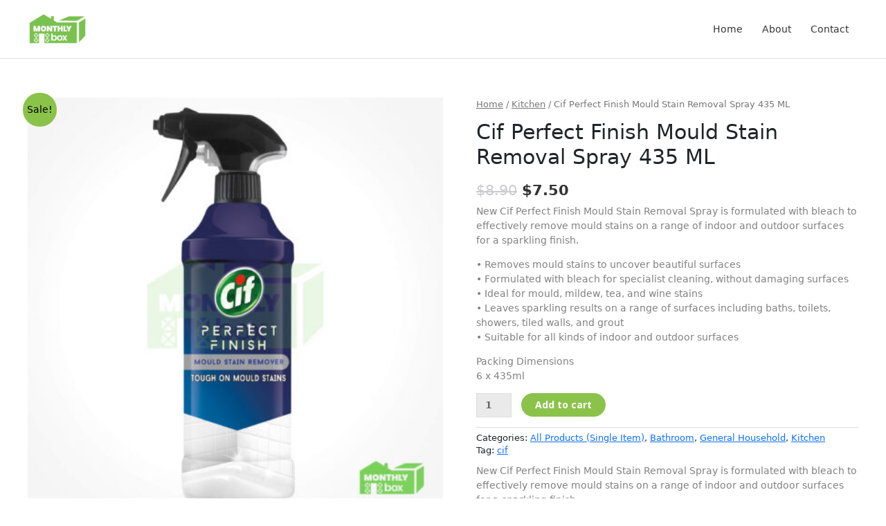

--- FILE ---
content_type: text/html; charset=UTF-8
request_url: https://www.monthlybox.sg/product/cif-perfect-finish-mould-stain-removal-spray-435-ml/
body_size: 37211
content:
<!DOCTYPE html>
<html lang="en-US" prefix="og: https://ogp.me/ns#">
<head>
<meta charset="UTF-8">
<meta name="viewport" content="width=device-width, initial-scale=1">
	<link rel="profile" href="https://gmpg.org/xfn/11"> 
		<style>img:is([sizes="auto" i], [sizes^="auto," i]) { contain-intrinsic-size: 3000px 1500px }</style>
	
<!-- Search Engine Optimization by Rank Math - https://s.rankmath.com/home -->
<title>Cif Perfect Finish Mould Stain Removal Spray 435 ML - Monthlybox.sg</title>
<meta name="description" content="New Cif Perfect Finish Mould Stain Removal Spray is formulated with bleach to effectively remove mould stains on a range of indoor and outdoor surfaces for a sparkling finish."/>
<meta name="robots" content="follow, index, max-snippet:-1, max-video-preview:-1, max-image-preview:large"/>
<link rel="canonical" href="https://www.monthlybox.sg/product/cif-perfect-finish-mould-stain-removal-spray-435-ml/" />
<meta property="og:locale" content="en_US" />
<meta property="og:type" content="product" />
<meta property="og:title" content="Cif Perfect Finish Mould Stain Removal Spray 435 ML - Monthlybox.sg" />
<meta property="og:description" content="New Cif Perfect Finish Mould Stain Removal Spray is formulated with bleach to effectively remove mould stains on a range of indoor and outdoor surfaces for a sparkling finish." />
<meta property="og:url" content="https://www.monthlybox.sg/product/cif-perfect-finish-mould-stain-removal-spray-435-ml/" />
<meta property="og:site_name" content="Monthlybox.sg" />
<meta property="og:updated_time" content="2021-06-11T16:50:59+08:00" />
<meta property="og:image" content="https://www.monthlybox.sg/wp-content/uploads/2020/06/Cif-Perfect-finish-mould.jpg" />
<meta property="og:image:secure_url" content="https://www.monthlybox.sg/wp-content/uploads/2020/06/Cif-Perfect-finish-mould.jpg" />
<meta property="og:image:width" content="1600" />
<meta property="og:image:height" content="1600" />
<meta property="og:image:alt" content="Cif Perfect Finish Mould Stain Removal Spray 435 ML" />
<meta property="og:image:type" content="image/jpeg" />
<meta property="product:price:amount" content="7.50" />
<meta property="product:price:currency" content="SGD" />
<meta property="product:availability" content="instock" />
<meta name="twitter:card" content="summary_large_image" />
<meta name="twitter:title" content="Cif Perfect Finish Mould Stain Removal Spray 435 ML - Monthlybox.sg" />
<meta name="twitter:description" content="New Cif Perfect Finish Mould Stain Removal Spray is formulated with bleach to effectively remove mould stains on a range of indoor and outdoor surfaces for a sparkling finish." />
<meta name="twitter:image" content="https://www.monthlybox.sg/wp-content/uploads/2020/06/Cif-Perfect-finish-mould.jpg" />
<meta name="twitter:label1" content="Price" />
<meta name="twitter:data1" content="&#036;7.50" />
<meta name="twitter:label2" content="Availability" />
<meta name="twitter:data2" content="In stock" />
<script type="application/ld+json" class="rank-math-schema">{"@context":"https://schema.org","@graph":[{"@type":"Organization","@id":"https://www.monthlybox.sg/#organization","name":"Monthlybox.sg","logo":{"@type":"ImageObject","@id":"https://www.monthlybox.sg/#logo","url":"https://www.monthlybox.sg/wp-content/uploads/2020/06/Monthly-Box-Logo-500-4.png","contentUrl":"https://www.monthlybox.sg/wp-content/uploads/2020/06/Monthly-Box-Logo-500-4.png","caption":"Monthlybox.sg","inLanguage":"en-US"}},{"@type":"WebSite","@id":"https://www.monthlybox.sg/#website","url":"https://www.monthlybox.sg","name":"Monthlybox.sg","publisher":{"@id":"https://www.monthlybox.sg/#organization"},"inLanguage":"en-US"},{"@type":"ImageObject","@id":"https://www.monthlybox.sg/wp-content/uploads/2020/06/Cif-Perfect-finish-mould.jpg","url":"https://www.monthlybox.sg/wp-content/uploads/2020/06/Cif-Perfect-finish-mould.jpg","width":"1600","height":"1600","caption":"Cif Perfect Finish Mould Stain Removal Spray 435 ML","inLanguage":"en-US"},{"@type":"BreadcrumbList","@id":"https://www.monthlybox.sg/product/cif-perfect-finish-mould-stain-removal-spray-435-ml/#breadcrumb","itemListElement":[{"@type":"ListItem","position":"1","item":{"@id":"https://www.monthlybox.sg","name":"Home"}},{"@type":"ListItem","position":"2","item":{"@id":"https://www.monthlybox.sg/product-category/all-product/","name":"All Products (Single Item)"}},{"@type":"ListItem","position":"3","item":{"@id":"https://www.monthlybox.sg/product/cif-perfect-finish-mould-stain-removal-spray-435-ml/","name":"Cif Perfect Finish Mould Stain Removal Spray 435 ML"}}]},{"@type":"ItemPage","@id":"https://www.monthlybox.sg/product/cif-perfect-finish-mould-stain-removal-spray-435-ml/#webpage","url":"https://www.monthlybox.sg/product/cif-perfect-finish-mould-stain-removal-spray-435-ml/","name":"Cif Perfect Finish Mould Stain Removal Spray 435 ML - Monthlybox.sg","datePublished":"2020-06-04T11:47:27+08:00","dateModified":"2021-06-11T16:50:59+08:00","isPartOf":{"@id":"https://www.monthlybox.sg/#website"},"primaryImageOfPage":{"@id":"https://www.monthlybox.sg/wp-content/uploads/2020/06/Cif-Perfect-finish-mould.jpg"},"inLanguage":"en-US","breadcrumb":{"@id":"https://www.monthlybox.sg/product/cif-perfect-finish-mould-stain-removal-spray-435-ml/#breadcrumb"}},{"@type":"Product","name":"Cif Perfect Finish Mould Stain Removal Spray 435 ML - Monthlybox.sg","description":"New Cif Perfect Finish Mould Stain Removal Spray is formulated with bleach to effectively remove mould stains on a range of indoor and outdoor surfaces for a sparkling finish.","category":"All Products (Single Item)","mainEntityOfPage":{"@id":"https://www.monthlybox.sg/product/cif-perfect-finish-mould-stain-removal-spray-435-ml/#webpage"},"offers":{"@type":"Offer","price":"7.50","priceCurrency":"SGD","priceValidUntil":"2027-12-31","availability":"https://schema.org/InStock","itemCondition":"NewCondition","url":"https://www.monthlybox.sg/product/cif-perfect-finish-mould-stain-removal-spray-435-ml/","seller":{"@type":"Organization","@id":"https://www.monthlybox.sg/","name":"Monthlybox.sg","url":"https://www.monthlybox.sg","logo":"https://www.monthlybox.sg/wp-content/uploads/2020/06/Monthly-Box-Logo-500-4.png"}},"@id":"https://www.monthlybox.sg/product/cif-perfect-finish-mould-stain-removal-spray-435-ml/#richSnippet","image":{"@id":"https://www.monthlybox.sg/wp-content/uploads/2020/06/Cif-Perfect-finish-mould.jpg"}}]}</script>
<!-- /Rank Math WordPress SEO plugin -->

<link rel='dns-prefetch' href='//fonts.googleapis.com' />
<link rel='dns-prefetch' href='//use.typekit.net' />
<link rel="alternate" type="application/rss+xml" title="Monthlybox.sg &raquo; Feed" href="https://www.monthlybox.sg/feed/" />
<link rel="alternate" type="application/rss+xml" title="Monthlybox.sg &raquo; Comments Feed" href="https://www.monthlybox.sg/comments/feed/" />
<link rel="alternate" type="application/rss+xml" title="Monthlybox.sg &raquo; Cif Perfect Finish Mould Stain Removal Spray 435 ML Comments Feed" href="https://www.monthlybox.sg/product/cif-perfect-finish-mould-stain-removal-spray-435-ml/feed/" />
		<!-- This site uses the Google Analytics by MonsterInsights plugin v8.11.0 - Using Analytics tracking - https://www.monsterinsights.com/ -->
							<script
				src="//www.googletagmanager.com/gtag/js?id=UA-168904531-1"  data-cfasync="false" data-wpfc-render="false" async></script>
			<script data-cfasync="false" data-wpfc-render="false">
				var mi_version = '8.11.0';
				var mi_track_user = true;
				var mi_no_track_reason = '';
				
								var disableStrs = [
															'ga-disable-UA-168904531-1',
									];

				/* Function to detect opted out users */
				function __gtagTrackerIsOptedOut() {
					for (var index = 0; index < disableStrs.length; index++) {
						if (document.cookie.indexOf(disableStrs[index] + '=true') > -1) {
							return true;
						}
					}

					return false;
				}

				/* Disable tracking if the opt-out cookie exists. */
				if (__gtagTrackerIsOptedOut()) {
					for (var index = 0; index < disableStrs.length; index++) {
						window[disableStrs[index]] = true;
					}
				}

				/* Opt-out function */
				function __gtagTrackerOptout() {
					for (var index = 0; index < disableStrs.length; index++) {
						document.cookie = disableStrs[index] + '=true; expires=Thu, 31 Dec 2099 23:59:59 UTC; path=/';
						window[disableStrs[index]] = true;
					}
				}

				if ('undefined' === typeof gaOptout) {
					function gaOptout() {
						__gtagTrackerOptout();
					}
				}
								window.dataLayer = window.dataLayer || [];

				window.MonsterInsightsDualTracker = {
					helpers: {},
					trackers: {},
				};
				if (mi_track_user) {
					function __gtagDataLayer() {
						dataLayer.push(arguments);
					}

					function __gtagTracker(type, name, parameters) {
						if (!parameters) {
							parameters = {};
						}

						if (parameters.send_to) {
							__gtagDataLayer.apply(null, arguments);
							return;
						}

						if (type === 'event') {
							
														parameters.send_to = monsterinsights_frontend.ua;
							__gtagDataLayer(type, name, parameters);
													} else {
							__gtagDataLayer.apply(null, arguments);
						}
					}

					__gtagTracker('js', new Date());
					__gtagTracker('set', {
						'developer_id.dZGIzZG': true,
											});
															__gtagTracker('config', 'UA-168904531-1', {"forceSSL":"true","link_attribution":"true"} );
										window.gtag = __gtagTracker;										(function () {
						/* https://developers.google.com/analytics/devguides/collection/analyticsjs/ */
						/* ga and __gaTracker compatibility shim. */
						var noopfn = function () {
							return null;
						};
						var newtracker = function () {
							return new Tracker();
						};
						var Tracker = function () {
							return null;
						};
						var p = Tracker.prototype;
						p.get = noopfn;
						p.set = noopfn;
						p.send = function () {
							var args = Array.prototype.slice.call(arguments);
							args.unshift('send');
							__gaTracker.apply(null, args);
						};
						var __gaTracker = function () {
							var len = arguments.length;
							if (len === 0) {
								return;
							}
							var f = arguments[len - 1];
							if (typeof f !== 'object' || f === null || typeof f.hitCallback !== 'function') {
								if ('send' === arguments[0]) {
									var hitConverted, hitObject = false, action;
									if ('event' === arguments[1]) {
										if ('undefined' !== typeof arguments[3]) {
											hitObject = {
												'eventAction': arguments[3],
												'eventCategory': arguments[2],
												'eventLabel': arguments[4],
												'value': arguments[5] ? arguments[5] : 1,
											}
										}
									}
									if ('pageview' === arguments[1]) {
										if ('undefined' !== typeof arguments[2]) {
											hitObject = {
												'eventAction': 'page_view',
												'page_path': arguments[2],
											}
										}
									}
									if (typeof arguments[2] === 'object') {
										hitObject = arguments[2];
									}
									if (typeof arguments[5] === 'object') {
										Object.assign(hitObject, arguments[5]);
									}
									if ('undefined' !== typeof arguments[1].hitType) {
										hitObject = arguments[1];
										if ('pageview' === hitObject.hitType) {
											hitObject.eventAction = 'page_view';
										}
									}
									if (hitObject) {
										action = 'timing' === arguments[1].hitType ? 'timing_complete' : hitObject.eventAction;
										hitConverted = mapArgs(hitObject);
										__gtagTracker('event', action, hitConverted);
									}
								}
								return;
							}

							function mapArgs(args) {
								var arg, hit = {};
								var gaMap = {
									'eventCategory': 'event_category',
									'eventAction': 'event_action',
									'eventLabel': 'event_label',
									'eventValue': 'event_value',
									'nonInteraction': 'non_interaction',
									'timingCategory': 'event_category',
									'timingVar': 'name',
									'timingValue': 'value',
									'timingLabel': 'event_label',
									'page': 'page_path',
									'location': 'page_location',
									'title': 'page_title',
								};
								for (arg in args) {
																		if (!(!args.hasOwnProperty(arg) || !gaMap.hasOwnProperty(arg))) {
										hit[gaMap[arg]] = args[arg];
									} else {
										hit[arg] = args[arg];
									}
								}
								return hit;
							}

							try {
								f.hitCallback();
							} catch (ex) {
							}
						};
						__gaTracker.create = newtracker;
						__gaTracker.getByName = newtracker;
						__gaTracker.getAll = function () {
							return [];
						};
						__gaTracker.remove = noopfn;
						__gaTracker.loaded = true;
						window['__gaTracker'] = __gaTracker;
					})();
									} else {
										console.log("");
					(function () {
						function __gtagTracker() {
							return null;
						}

						window['__gtagTracker'] = __gtagTracker;
						window['gtag'] = __gtagTracker;
					})();
									}
			</script>
				<!-- / Google Analytics by MonsterInsights -->
		<script>
window._wpemojiSettings = {"baseUrl":"https:\/\/s.w.org\/images\/core\/emoji\/16.0.1\/72x72\/","ext":".png","svgUrl":"https:\/\/s.w.org\/images\/core\/emoji\/16.0.1\/svg\/","svgExt":".svg","source":{"concatemoji":"https:\/\/www.monthlybox.sg\/wp-includes\/js\/wp-emoji-release.min.js?ver=6.8.3"}};
/*! This file is auto-generated */
!function(s,n){var o,i,e;function c(e){try{var t={supportTests:e,timestamp:(new Date).valueOf()};sessionStorage.setItem(o,JSON.stringify(t))}catch(e){}}function p(e,t,n){e.clearRect(0,0,e.canvas.width,e.canvas.height),e.fillText(t,0,0);var t=new Uint32Array(e.getImageData(0,0,e.canvas.width,e.canvas.height).data),a=(e.clearRect(0,0,e.canvas.width,e.canvas.height),e.fillText(n,0,0),new Uint32Array(e.getImageData(0,0,e.canvas.width,e.canvas.height).data));return t.every(function(e,t){return e===a[t]})}function u(e,t){e.clearRect(0,0,e.canvas.width,e.canvas.height),e.fillText(t,0,0);for(var n=e.getImageData(16,16,1,1),a=0;a<n.data.length;a++)if(0!==n.data[a])return!1;return!0}function f(e,t,n,a){switch(t){case"flag":return n(e,"\ud83c\udff3\ufe0f\u200d\u26a7\ufe0f","\ud83c\udff3\ufe0f\u200b\u26a7\ufe0f")?!1:!n(e,"\ud83c\udde8\ud83c\uddf6","\ud83c\udde8\u200b\ud83c\uddf6")&&!n(e,"\ud83c\udff4\udb40\udc67\udb40\udc62\udb40\udc65\udb40\udc6e\udb40\udc67\udb40\udc7f","\ud83c\udff4\u200b\udb40\udc67\u200b\udb40\udc62\u200b\udb40\udc65\u200b\udb40\udc6e\u200b\udb40\udc67\u200b\udb40\udc7f");case"emoji":return!a(e,"\ud83e\udedf")}return!1}function g(e,t,n,a){var r="undefined"!=typeof WorkerGlobalScope&&self instanceof WorkerGlobalScope?new OffscreenCanvas(300,150):s.createElement("canvas"),o=r.getContext("2d",{willReadFrequently:!0}),i=(o.textBaseline="top",o.font="600 32px Arial",{});return e.forEach(function(e){i[e]=t(o,e,n,a)}),i}function t(e){var t=s.createElement("script");t.src=e,t.defer=!0,s.head.appendChild(t)}"undefined"!=typeof Promise&&(o="wpEmojiSettingsSupports",i=["flag","emoji"],n.supports={everything:!0,everythingExceptFlag:!0},e=new Promise(function(e){s.addEventListener("DOMContentLoaded",e,{once:!0})}),new Promise(function(t){var n=function(){try{var e=JSON.parse(sessionStorage.getItem(o));if("object"==typeof e&&"number"==typeof e.timestamp&&(new Date).valueOf()<e.timestamp+604800&&"object"==typeof e.supportTests)return e.supportTests}catch(e){}return null}();if(!n){if("undefined"!=typeof Worker&&"undefined"!=typeof OffscreenCanvas&&"undefined"!=typeof URL&&URL.createObjectURL&&"undefined"!=typeof Blob)try{var e="postMessage("+g.toString()+"("+[JSON.stringify(i),f.toString(),p.toString(),u.toString()].join(",")+"));",a=new Blob([e],{type:"text/javascript"}),r=new Worker(URL.createObjectURL(a),{name:"wpTestEmojiSupports"});return void(r.onmessage=function(e){c(n=e.data),r.terminate(),t(n)})}catch(e){}c(n=g(i,f,p,u))}t(n)}).then(function(e){for(var t in e)n.supports[t]=e[t],n.supports.everything=n.supports.everything&&n.supports[t],"flag"!==t&&(n.supports.everythingExceptFlag=n.supports.everythingExceptFlag&&n.supports[t]);n.supports.everythingExceptFlag=n.supports.everythingExceptFlag&&!n.supports.flag,n.DOMReady=!1,n.readyCallback=function(){n.DOMReady=!0}}).then(function(){return e}).then(function(){var e;n.supports.everything||(n.readyCallback(),(e=n.source||{}).concatemoji?t(e.concatemoji):e.wpemoji&&e.twemoji&&(t(e.twemoji),t(e.wpemoji)))}))}((window,document),window._wpemojiSettings);
</script>
<link rel='stylesheet' id='stripe-main-styles-css' href='https://www.monthlybox.sg/wp-content/mu-plugins/vendor/godaddy/mwc-core/assets/css/stripe-settings.css' media='all' />
<link rel='stylesheet' id='wp-customer-reviews-3-frontend-css' href='https://www.monthlybox.sg/wp-content/plugins/wp-customer-reviews/css/wp-customer-reviews.css?ver=3.6.5' media='all' />
<link rel='stylesheet' id='astra-theme-css-css' href='https://www.monthlybox.sg/wp-content/themes/astra/assets/css/minified/style.min.css?ver=4.12.0' media='all' />
<style id='astra-theme-css-inline-css'>
.ast-no-sidebar .entry-content .alignfull {margin-left: calc( -50vw + 50%);margin-right: calc( -50vw + 50%);max-width: 100vw;width: 100vw;}.ast-no-sidebar .entry-content .alignwide {margin-left: calc(-41vw + 50%);margin-right: calc(-41vw + 50%);max-width: unset;width: unset;}.ast-no-sidebar .entry-content .alignfull .alignfull,.ast-no-sidebar .entry-content .alignfull .alignwide,.ast-no-sidebar .entry-content .alignwide .alignfull,.ast-no-sidebar .entry-content .alignwide .alignwide,.ast-no-sidebar .entry-content .wp-block-column .alignfull,.ast-no-sidebar .entry-content .wp-block-column .alignwide{width: 100%;margin-left: auto;margin-right: auto;}.wp-block-gallery,.blocks-gallery-grid {margin: 0;}.wp-block-separator {max-width: 100px;}.wp-block-separator.is-style-wide,.wp-block-separator.is-style-dots {max-width: none;}.entry-content .has-2-columns .wp-block-column:first-child {padding-right: 10px;}.entry-content .has-2-columns .wp-block-column:last-child {padding-left: 10px;}@media (max-width: 782px) {.entry-content .wp-block-columns .wp-block-column {flex-basis: 100%;}.entry-content .has-2-columns .wp-block-column:first-child {padding-right: 0;}.entry-content .has-2-columns .wp-block-column:last-child {padding-left: 0;}}body .entry-content .wp-block-latest-posts {margin-left: 0;}body .entry-content .wp-block-latest-posts li {list-style: none;}.ast-no-sidebar .ast-container .entry-content .wp-block-latest-posts {margin-left: 0;}.ast-header-break-point .entry-content .alignwide {margin-left: auto;margin-right: auto;}.entry-content .blocks-gallery-item img {margin-bottom: auto;}.wp-block-pullquote {border-top: 4px solid #555d66;border-bottom: 4px solid #555d66;color: #40464d;}:root{--ast-post-nav-space:0;--ast-container-default-xlg-padding:6.67em;--ast-container-default-lg-padding:5.67em;--ast-container-default-slg-padding:4.34em;--ast-container-default-md-padding:3.34em;--ast-container-default-sm-padding:6.67em;--ast-container-default-xs-padding:2.4em;--ast-container-default-xxs-padding:1.4em;--ast-code-block-background:#EEEEEE;--ast-comment-inputs-background:#FAFAFA;--ast-normal-container-width:1200px;--ast-narrow-container-width:750px;--ast-blog-title-font-weight:normal;--ast-blog-meta-weight:inherit;--ast-global-color-primary:var(--ast-global-color-5);--ast-global-color-secondary:var(--ast-global-color-4);--ast-global-color-alternate-background:var(--ast-global-color-7);--ast-global-color-subtle-background:var(--ast-global-color-6);--ast-bg-style-guide:var( --ast-global-color-secondary,--ast-global-color-5 );--ast-shadow-style-guide:0px 0px 4px 0 #00000057;--ast-global-dark-bg-style:#fff;--ast-global-dark-lfs:#fbfbfb;--ast-widget-bg-color:#fafafa;--ast-wc-container-head-bg-color:#fbfbfb;--ast-title-layout-bg:#eeeeee;--ast-search-border-color:#e7e7e7;--ast-lifter-hover-bg:#e6e6e6;--ast-gallery-block-color:#000;--srfm-color-input-label:var(--ast-global-color-2);}html{font-size:87.5%;}a,.page-title{color:#8bc34a;}a:hover,a:focus{color:#8bc34a;}body,button,input,select,textarea,.ast-button,.ast-custom-button{font-family:'Open Sans',sans-serif;font-weight:700;font-size:14px;font-size:1rem;line-height:var(--ast-body-line-height,1.6em);}blockquote{color:#000000;}h1,h2,h3,h4,h5,h6,.entry-content :where(h1,h2,h3,h4,h5,h6),.entry-content :where(h1,h2,h3,h4,h5,h6) a,.site-title,.site-title a{font-family:'Merriweather',serif;font-weight:700;}.site-title{font-size:25px;font-size:1.7857142857143rem;display:none;}header .custom-logo-link img{max-width:85px;width:85px;}.astra-logo-svg{width:85px;}.site-header .site-description{font-size:15px;font-size:1.0714285714286rem;display:none;}.entry-title{font-size:30px;font-size:2.1428571428571rem;}.archive .ast-article-post .ast-article-inner,.blog .ast-article-post .ast-article-inner,.archive .ast-article-post .ast-article-inner:hover,.blog .ast-article-post .ast-article-inner:hover{overflow:hidden;}h1,.entry-content :where(h1),.entry-content :where(h1) a{font-size:52px;font-size:3.7142857142857rem;font-family:'Merriweather',serif;line-height:1.4em;}h2,.entry-content :where(h2),.entry-content :where(h2) a{font-size:34px;font-size:2.4285714285714rem;font-family:'Merriweather',serif;line-height:1.3em;}h3,.entry-content :where(h3),.entry-content :where(h3) a{font-size:24px;font-size:1.7142857142857rem;font-family:'Merriweather',serif;line-height:1.3em;}h4,.entry-content :where(h4),.entry-content :where(h4) a{font-size:20px;font-size:1.4285714285714rem;line-height:1.2em;font-family:'Merriweather',serif;}h5,.entry-content :where(h5),.entry-content :where(h5) a{font-size:17px;font-size:1.2142857142857rem;line-height:1.2em;font-family:'Merriweather',serif;}h6,.entry-content :where(h6),.entry-content :where(h6) a{font-size:15px;font-size:1.0714285714286rem;line-height:1.25em;font-family:'Merriweather',serif;}::selection{background-color:#8bc34a;color:#000000;}body,h1,h2,h3,h4,h5,h6,.entry-title a,.entry-content :where(h1,h2,h3,h4,h5,h6),.entry-content :where(h1,h2,h3,h4,h5,h6) a{color:#333333;}.tagcloud a:hover,.tagcloud a:focus,.tagcloud a.current-item{color:#000000;border-color:#8bc34a;background-color:#8bc34a;}input:focus,input[type="text"]:focus,input[type="email"]:focus,input[type="url"]:focus,input[type="password"]:focus,input[type="reset"]:focus,input[type="search"]:focus,textarea:focus{border-color:#8bc34a;}input[type="radio"]:checked,input[type=reset],input[type="checkbox"]:checked,input[type="checkbox"]:hover:checked,input[type="checkbox"]:focus:checked,input[type=range]::-webkit-slider-thumb{border-color:#8bc34a;background-color:#8bc34a;box-shadow:none;}.site-footer a:hover + .post-count,.site-footer a:focus + .post-count{background:#8bc34a;border-color:#8bc34a;}.single .nav-links .nav-previous,.single .nav-links .nav-next{color:#8bc34a;}.entry-meta,.entry-meta *{line-height:1.45;color:#8bc34a;}.entry-meta a:not(.ast-button):hover,.entry-meta a:not(.ast-button):hover *,.entry-meta a:not(.ast-button):focus,.entry-meta a:not(.ast-button):focus *,.page-links > .page-link,.page-links .page-link:hover,.post-navigation a:hover{color:#8bc34a;}#cat option,.secondary .calendar_wrap thead a,.secondary .calendar_wrap thead a:visited{color:#8bc34a;}.secondary .calendar_wrap #today,.ast-progress-val span{background:#8bc34a;}.secondary a:hover + .post-count,.secondary a:focus + .post-count{background:#8bc34a;border-color:#8bc34a;}.calendar_wrap #today > a{color:#000000;}.page-links .page-link,.single .post-navigation a{color:#8bc34a;}.ast-search-menu-icon .search-form button.search-submit{padding:0 4px;}.ast-search-menu-icon form.search-form{padding-right:0;}.ast-header-search .ast-search-menu-icon.ast-dropdown-active .search-form,.ast-header-search .ast-search-menu-icon.ast-dropdown-active .search-field:focus{transition:all 0.2s;}.search-form input.search-field:focus{outline:none;}.widget-title,.widget .wp-block-heading{font-size:20px;font-size:1.4285714285714rem;color:#333333;}.ast-search-menu-icon.slide-search a:focus-visible:focus-visible,.astra-search-icon:focus-visible,#close:focus-visible,a:focus-visible,.ast-menu-toggle:focus-visible,.site .skip-link:focus-visible,.wp-block-loginout input:focus-visible,.wp-block-search.wp-block-search__button-inside .wp-block-search__inside-wrapper,.ast-header-navigation-arrow:focus-visible,.woocommerce .wc-proceed-to-checkout > .checkout-button:focus-visible,.woocommerce .woocommerce-MyAccount-navigation ul li a:focus-visible,.ast-orders-table__row .ast-orders-table__cell:focus-visible,.woocommerce .woocommerce-order-details .order-again > .button:focus-visible,.woocommerce .woocommerce-message a.button.wc-forward:focus-visible,.woocommerce #minus_qty:focus-visible,.woocommerce #plus_qty:focus-visible,a#ast-apply-coupon:focus-visible,.woocommerce .woocommerce-info a:focus-visible,.woocommerce .astra-shop-summary-wrap a:focus-visible,.woocommerce a.wc-forward:focus-visible,#ast-apply-coupon:focus-visible,.woocommerce-js .woocommerce-mini-cart-item a.remove:focus-visible,#close:focus-visible,.button.search-submit:focus-visible,#search_submit:focus,.normal-search:focus-visible,.ast-header-account-wrap:focus-visible,.woocommerce .ast-on-card-button.ast-quick-view-trigger:focus,.astra-cart-drawer-close:focus,.ast-single-variation:focus,.ast-woocommerce-product-gallery__image:focus,.ast-button:focus,.woocommerce-product-gallery--with-images [data-controls="prev"]:focus-visible,.woocommerce-product-gallery--with-images [data-controls="next"]:focus-visible,.ast-builder-button-wrap:has(.ast-custom-button-link:focus),.ast-builder-button-wrap .ast-custom-button-link:focus{outline-style:dotted;outline-color:inherit;outline-width:thin;}input:focus,input[type="text"]:focus,input[type="email"]:focus,input[type="url"]:focus,input[type="password"]:focus,input[type="reset"]:focus,input[type="search"]:focus,input[type="number"]:focus,textarea:focus,.wp-block-search__input:focus,[data-section="section-header-mobile-trigger"] .ast-button-wrap .ast-mobile-menu-trigger-minimal:focus,.ast-mobile-popup-drawer.active .menu-toggle-close:focus,.woocommerce-ordering select.orderby:focus,#ast-scroll-top:focus,#coupon_code:focus,.woocommerce-page #comment:focus,.woocommerce #reviews #respond input#submit:focus,.woocommerce a.add_to_cart_button:focus,.woocommerce .button.single_add_to_cart_button:focus,.woocommerce .woocommerce-cart-form button:focus,.woocommerce .woocommerce-cart-form__cart-item .quantity .qty:focus,.woocommerce .woocommerce-billing-fields .woocommerce-billing-fields__field-wrapper .woocommerce-input-wrapper > .input-text:focus,.woocommerce #order_comments:focus,.woocommerce #place_order:focus,.woocommerce .woocommerce-address-fields .woocommerce-address-fields__field-wrapper .woocommerce-input-wrapper > .input-text:focus,.woocommerce .woocommerce-MyAccount-content form button:focus,.woocommerce .woocommerce-MyAccount-content .woocommerce-EditAccountForm .woocommerce-form-row .woocommerce-Input.input-text:focus,.woocommerce .ast-woocommerce-container .woocommerce-pagination ul.page-numbers li a:focus,body #content .woocommerce form .form-row .select2-container--default .select2-selection--single:focus,#ast-coupon-code:focus,.woocommerce.woocommerce-js .quantity input[type=number]:focus,.woocommerce-js .woocommerce-mini-cart-item .quantity input[type=number]:focus,.woocommerce p#ast-coupon-trigger:focus{border-style:dotted;border-color:inherit;border-width:thin;}input{outline:none;}.woocommerce-js input[type=text]:focus,.woocommerce-js input[type=email]:focus,.woocommerce-js textarea:focus,input[type=number]:focus,.comments-area textarea#comment:focus,.comments-area textarea#comment:active,.comments-area .ast-comment-formwrap input[type="text"]:focus,.comments-area .ast-comment-formwrap input[type="text"]:active{outline-style:unset;outline-color:inherit;outline-width:thin;}.main-header-menu .menu-link,.ast-header-custom-item a{color:#333333;}.main-header-menu .menu-item:hover > .menu-link,.main-header-menu .menu-item:hover > .ast-menu-toggle,.main-header-menu .ast-masthead-custom-menu-items a:hover,.main-header-menu .menu-item.focus > .menu-link,.main-header-menu .menu-item.focus > .ast-menu-toggle,.main-header-menu .current-menu-item > .menu-link,.main-header-menu .current-menu-ancestor > .menu-link,.main-header-menu .current-menu-item > .ast-menu-toggle,.main-header-menu .current-menu-ancestor > .ast-menu-toggle{color:#8bc34a;}.header-main-layout-3 .ast-main-header-bar-alignment{margin-right:auto;}.header-main-layout-2 .site-header-section-left .ast-site-identity{text-align:left;}.ast-logo-title-inline .site-logo-img{padding-right:1em;}.site-logo-img img{ transition:all 0.2s linear;}body .ast-oembed-container *{position:absolute;top:0;width:100%;height:100%;left:0;}body .wp-block-embed-pocket-casts .ast-oembed-container *{position:unset;}.ast-header-break-point .ast-mobile-menu-buttons-minimal.menu-toggle{background:transparent;color:#8bc34a;}.ast-header-break-point .ast-mobile-menu-buttons-outline.menu-toggle{background:transparent;border:1px solid #8bc34a;color:#8bc34a;}.ast-header-break-point .ast-mobile-menu-buttons-fill.menu-toggle{background:#8bc34a;color:#ffffff;}.ast-single-post-featured-section + article {margin-top: 2em;}.site-content .ast-single-post-featured-section img {width: 100%;overflow: hidden;object-fit: cover;}.site > .ast-single-related-posts-container {margin-top: 0;}@media (min-width: 769px) {.ast-desktop .ast-container--narrow {max-width: var(--ast-narrow-container-width);margin: 0 auto;}}.ast-small-footer{color:#c6c6c6;}.ast-small-footer > .ast-footer-overlay{background-color:#001524;;}.ast-small-footer a{color:#415161;}.ast-small-footer a:hover{color:#ff5a44;}.footer-adv .footer-adv-overlay{border-top-style:solid;border-top-color:#7a7a7a;}@media( max-width: 420px ) {.single .nav-links .nav-previous,.single .nav-links .nav-next {width: 100%;text-align: center;}}.wp-block-buttons.aligncenter{justify-content:center;}@media (max-width:782px){.entry-content .wp-block-columns .wp-block-column{margin-left:0px;}}.wp-block-image.aligncenter{margin-left:auto;margin-right:auto;}.wp-block-table.aligncenter{margin-left:auto;margin-right:auto;}.wp-block-buttons .wp-block-button.is-style-outline .wp-block-button__link.wp-element-button,.ast-outline-button,.wp-block-uagb-buttons-child .uagb-buttons-repeater.ast-outline-button{border-color:#8bc34a;border-top-width:2px;border-right-width:2px;border-bottom-width:2px;border-left-width:2px;font-family:'Open Sans',sans-serif;font-weight:400;font-size:15px;font-size:1.0714285714286rem;line-height:1em;border-top-left-radius:60px;border-top-right-radius:60px;border-bottom-right-radius:60px;border-bottom-left-radius:60px;}.wp-block-button.is-style-outline .wp-block-button__link:hover,.wp-block-buttons .wp-block-button.is-style-outline .wp-block-button__link:focus,.wp-block-buttons .wp-block-button.is-style-outline > .wp-block-button__link:not(.has-text-color):hover,.wp-block-buttons .wp-block-button.wp-block-button__link.is-style-outline:not(.has-text-color):hover,.ast-outline-button:hover,.ast-outline-button:focus,.wp-block-uagb-buttons-child .uagb-buttons-repeater.ast-outline-button:hover,.wp-block-uagb-buttons-child .uagb-buttons-repeater.ast-outline-button:focus{background-color:#7baf42;}.wp-block-button .wp-block-button__link.wp-element-button.is-style-outline:not(.has-background),.wp-block-button.is-style-outline>.wp-block-button__link.wp-element-button:not(.has-background),.ast-outline-button{background-color:#8bc34a;}.entry-content[data-ast-blocks-layout] > figure{margin-bottom:1em;}@media (max-width:768px){.ast-left-sidebar #content > .ast-container{display:flex;flex-direction:column-reverse;width:100%;}.ast-separate-container .ast-article-post,.ast-separate-container .ast-article-single{padding:1.5em 2.14em;}.ast-author-box img.avatar{margin:20px 0 0 0;}}@media (min-width:769px){.ast-separate-container.ast-right-sidebar #primary,.ast-separate-container.ast-left-sidebar #primary{border:0;}.search-no-results.ast-separate-container #primary{margin-bottom:4em;}}.elementor-widget-button .elementor-button{border-style:solid;text-decoration:none;border-top-width:0;border-right-width:0;border-left-width:0;border-bottom-width:0;}body .elementor-button.elementor-size-sm,body .elementor-button.elementor-size-xs,body .elementor-button.elementor-size-md,body .elementor-button.elementor-size-lg,body .elementor-button.elementor-size-xl,body .elementor-button{border-top-left-radius:60px;border-top-right-radius:60px;border-bottom-right-radius:60px;border-bottom-left-radius:60px;padding-top:15px;padding-right:35px;padding-bottom:15px;padding-left:35px;}.elementor-widget-button .elementor-button{border-color:#8bc34a;background-color:#8bc34a;}.elementor-widget-button .elementor-button:hover,.elementor-widget-button .elementor-button:focus{color:#ffffff;background-color:#7baf42;border-color:#7baf42;}.wp-block-button .wp-block-button__link ,.elementor-widget-button .elementor-button,.elementor-widget-button .elementor-button:visited{color:#ffffff;}.elementor-widget-button .elementor-button{font-family:'Open Sans',sans-serif;font-weight:400;font-size:15px;font-size:1.0714285714286rem;line-height:1em;}body .elementor-button.elementor-size-sm,body .elementor-button.elementor-size-xs,body .elementor-button.elementor-size-md,body .elementor-button.elementor-size-lg,body .elementor-button.elementor-size-xl,body .elementor-button{font-size:15px;font-size:1.0714285714286rem;}.wp-block-button .wp-block-button__link:hover,.wp-block-button .wp-block-button__link:focus{color:#ffffff;background-color:#7baf42;border-color:#7baf42;}.elementor-widget-heading h1.elementor-heading-title{line-height:1.4em;}.elementor-widget-heading h2.elementor-heading-title{line-height:1.3em;}.elementor-widget-heading h3.elementor-heading-title{line-height:1.3em;}.elementor-widget-heading h4.elementor-heading-title{line-height:1.2em;}.elementor-widget-heading h5.elementor-heading-title{line-height:1.2em;}.elementor-widget-heading h6.elementor-heading-title{line-height:1.25em;}.wp-block-button .wp-block-button__link{border-top-width:0;border-right-width:0;border-left-width:0;border-bottom-width:0;border-color:#8bc34a;background-color:#8bc34a;color:#ffffff;font-family:'Open Sans',sans-serif;font-weight:400;line-height:1em;font-size:15px;font-size:1.0714285714286rem;border-top-left-radius:60px;border-top-right-radius:60px;border-bottom-right-radius:60px;border-bottom-left-radius:60px;padding-top:15px;padding-right:35px;padding-bottom:15px;padding-left:35px;}.menu-toggle,button,.ast-button,.ast-custom-button,.button,input#submit,input[type="button"],input[type="submit"],input[type="reset"]{border-style:solid;border-top-width:0;border-right-width:0;border-left-width:0;border-bottom-width:0;color:#ffffff;border-color:#8bc34a;background-color:#8bc34a;padding-top:15px;padding-right:35px;padding-bottom:15px;padding-left:35px;font-family:'Open Sans',sans-serif;font-weight:400;font-size:15px;font-size:1.0714285714286rem;line-height:1em;border-top-left-radius:60px;border-top-right-radius:60px;border-bottom-right-radius:60px;border-bottom-left-radius:60px;}button:focus,.menu-toggle:hover,button:hover,.ast-button:hover,.ast-custom-button:hover .button:hover,.ast-custom-button:hover ,input[type=reset]:hover,input[type=reset]:focus,input#submit:hover,input#submit:focus,input[type="button"]:hover,input[type="button"]:focus,input[type="submit"]:hover,input[type="submit"]:focus{color:#ffffff;background-color:#7baf42;border-color:#7baf42;}@media (max-width:768px){.ast-mobile-header-stack .main-header-bar .ast-search-menu-icon{display:inline-block;}.ast-header-break-point.ast-header-custom-item-outside .ast-mobile-header-stack .main-header-bar .ast-search-icon{margin:0;}.ast-comment-avatar-wrap img{max-width:2.5em;}.ast-comment-meta{padding:0 1.8888em 1.3333em;}.ast-separate-container .ast-comment-list li.depth-1{padding:1.5em 2.14em;}.ast-separate-container .comment-respond{padding:2em 2.14em;}}@media (min-width:544px){.ast-container{max-width:100%;}}@media (max-width:544px){.ast-separate-container .ast-article-post,.ast-separate-container .ast-article-single,.ast-separate-container .comments-title,.ast-separate-container .ast-archive-description{padding:1.5em 1em;}.ast-separate-container #content .ast-container{padding-left:0.54em;padding-right:0.54em;}.ast-separate-container .ast-comment-list .bypostauthor{padding:.5em;}.ast-search-menu-icon.ast-dropdown-active .search-field{width:170px;}.site-branding img,.site-header .site-logo-img .custom-logo-link img{max-width:100%;}} #ast-mobile-header .ast-site-header-cart-li a{pointer-events:none;}.ast-no-sidebar.ast-separate-container .entry-content .alignfull {margin-left: -6.67em;margin-right: -6.67em;width: auto;}@media (max-width: 1200px) {.ast-no-sidebar.ast-separate-container .entry-content .alignfull {margin-left: -2.4em;margin-right: -2.4em;}}@media (max-width: 768px) {.ast-no-sidebar.ast-separate-container .entry-content .alignfull {margin-left: -2.14em;margin-right: -2.14em;}}@media (max-width: 544px) {.ast-no-sidebar.ast-separate-container .entry-content .alignfull {margin-left: -1em;margin-right: -1em;}}.ast-no-sidebar.ast-separate-container .entry-content .alignwide {margin-left: -20px;margin-right: -20px;}.ast-no-sidebar.ast-separate-container .entry-content .wp-block-column .alignfull,.ast-no-sidebar.ast-separate-container .entry-content .wp-block-column .alignwide {margin-left: auto;margin-right: auto;width: 100%;}@media (max-width:768px){.site-title{display:none;}.site-header .site-description{display:none;}h1,.entry-content :where(h1),.entry-content :where(h1) a{font-size:30px;}h2,.entry-content :where(h2),.entry-content :where(h2) a{font-size:25px;}h3,.entry-content :where(h3),.entry-content :where(h3) a{font-size:20px;}.astra-logo-svg{width:80px;}header .custom-logo-link img,.ast-header-break-point .site-logo-img .custom-mobile-logo-link img{max-width:80px;width:80px;}}@media (max-width:544px){.site-title{display:none;}.site-header .site-description{display:none;}h1,.entry-content :where(h1),.entry-content :where(h1) a{font-size:30px;}h2,.entry-content :where(h2),.entry-content :where(h2) a{font-size:20px;}h3,.entry-content :where(h3),.entry-content :where(h3) a{font-size:20px;}h4,.entry-content :where(h4),.entry-content :where(h4) a{font-size:17px;font-size:1.2142857142857rem;}h5,.entry-content :where(h5),.entry-content :where(h5) a{font-size:16px;font-size:1.1428571428571rem;}header .custom-logo-link img,.ast-header-break-point .site-branding img,.ast-header-break-point .custom-logo-link img{max-width:60px;width:60px;}.astra-logo-svg{width:60px;}.ast-header-break-point .site-logo-img .custom-mobile-logo-link img{max-width:60px;}}@media (max-width:768px){html{font-size:79.8%;}}@media (max-width:544px){html{font-size:79.8%;}}@media (min-width:769px){.ast-container{max-width:1240px;}}@font-face {font-family: "Astra";src: url(https://www.monthlybox.sg/wp-content/themes/astra/assets/fonts/astra.woff) format("woff"),url(https://www.monthlybox.sg/wp-content/themes/astra/assets/fonts/astra.ttf) format("truetype"),url(https://www.monthlybox.sg/wp-content/themes/astra/assets/fonts/astra.svg#astra) format("svg");font-weight: normal;font-style: normal;font-display: fallback;}@media (max-width:921px) {.main-header-bar .main-header-bar-navigation{display:none;}}.ast-desktop .main-header-menu.submenu-with-border .sub-menu,.ast-desktop .main-header-menu.submenu-with-border .astra-full-megamenu-wrapper{border-color:#eaeaea;}.ast-desktop .main-header-menu.submenu-with-border .sub-menu{border-top-width:1px;border-right-width:1px;border-left-width:1px;border-bottom-width:1px;border-style:solid;}.ast-desktop .main-header-menu.submenu-with-border .sub-menu .sub-menu{top:-1px;}.ast-desktop .main-header-menu.submenu-with-border .sub-menu .menu-link,.ast-desktop .main-header-menu.submenu-with-border .children .menu-link{border-bottom-width:1px;border-style:solid;border-color:#eaeaea;}@media (min-width:769px){.main-header-menu .sub-menu .menu-item.ast-left-align-sub-menu:hover > .sub-menu,.main-header-menu .sub-menu .menu-item.ast-left-align-sub-menu.focus > .sub-menu{margin-left:-2px;}}.ast-small-footer{border-top-style:solid;border-top-width:1px;border-top-color:#3f3f3f;}.site .comments-area{padding-bottom:3em;}.ast-header-break-point.ast-header-custom-item-inside .main-header-bar .main-header-bar-navigation .ast-search-icon {display: none;}.ast-header-break-point.ast-header-custom-item-inside .main-header-bar .ast-search-menu-icon .search-form {padding: 0;display: block;overflow: hidden;}.ast-header-break-point .ast-header-custom-item .widget:last-child {margin-bottom: 1em;}.ast-header-custom-item .widget {margin: 0.5em;display: inline-block;vertical-align: middle;}.ast-header-custom-item .widget p {margin-bottom: 0;}.ast-header-custom-item .widget li {width: auto;}.ast-header-custom-item-inside .button-custom-menu-item .menu-link {display: none;}.ast-header-custom-item-inside.ast-header-break-point .button-custom-menu-item .ast-custom-button-link {display: none;}.ast-header-custom-item-inside.ast-header-break-point .button-custom-menu-item .menu-link {display: block;}.ast-header-break-point.ast-header-custom-item-outside .main-header-bar .ast-search-icon {margin-right: 1em;}.ast-header-break-point.ast-header-custom-item-inside .main-header-bar .ast-search-menu-icon .search-field,.ast-header-break-point.ast-header-custom-item-inside .main-header-bar .ast-search-menu-icon.ast-inline-search .search-field {width: 100%;padding-right: 5.5em;}.ast-header-break-point.ast-header-custom-item-inside .main-header-bar .ast-search-menu-icon .search-submit {display: block;position: absolute;height: 100%;top: 0;right: 0;padding: 0 1em;border-radius: 0;}.ast-header-break-point .ast-header-custom-item .ast-masthead-custom-menu-items {padding-left: 20px;padding-right: 20px;margin-bottom: 1em;margin-top: 1em;}.ast-header-custom-item-inside.ast-header-break-point .button-custom-menu-item {padding-left: 0;padding-right: 0;margin-top: 0;margin-bottom: 0;}.astra-icon-down_arrow::after {content: "\e900";font-family: Astra;}.astra-icon-close::after {content: "\e5cd";font-family: Astra;}.astra-icon-drag_handle::after {content: "\e25d";font-family: Astra;}.astra-icon-format_align_justify::after {content: "\e235";font-family: Astra;}.astra-icon-menu::after {content: "\e5d2";font-family: Astra;}.astra-icon-reorder::after {content: "\e8fe";font-family: Astra;}.astra-icon-search::after {content: "\e8b6";font-family: Astra;}.astra-icon-zoom_in::after {content: "\e56b";font-family: Astra;}.astra-icon-check-circle::after {content: "\e901";font-family: Astra;}.astra-icon-shopping-cart::after {content: "\f07a";font-family: Astra;}.astra-icon-shopping-bag::after {content: "\f290";font-family: Astra;}.astra-icon-shopping-basket::after {content: "\f291";font-family: Astra;}.astra-icon-circle-o::after {content: "\e903";font-family: Astra;}.astra-icon-certificate::after {content: "\e902";font-family: Astra;}blockquote {padding: 1.2em;}:root .has-ast-global-color-0-color{color:var(--ast-global-color-0);}:root .has-ast-global-color-0-background-color{background-color:var(--ast-global-color-0);}:root .wp-block-button .has-ast-global-color-0-color{color:var(--ast-global-color-0);}:root .wp-block-button .has-ast-global-color-0-background-color{background-color:var(--ast-global-color-0);}:root .has-ast-global-color-1-color{color:var(--ast-global-color-1);}:root .has-ast-global-color-1-background-color{background-color:var(--ast-global-color-1);}:root .wp-block-button .has-ast-global-color-1-color{color:var(--ast-global-color-1);}:root .wp-block-button .has-ast-global-color-1-background-color{background-color:var(--ast-global-color-1);}:root .has-ast-global-color-2-color{color:var(--ast-global-color-2);}:root .has-ast-global-color-2-background-color{background-color:var(--ast-global-color-2);}:root .wp-block-button .has-ast-global-color-2-color{color:var(--ast-global-color-2);}:root .wp-block-button .has-ast-global-color-2-background-color{background-color:var(--ast-global-color-2);}:root .has-ast-global-color-3-color{color:var(--ast-global-color-3);}:root .has-ast-global-color-3-background-color{background-color:var(--ast-global-color-3);}:root .wp-block-button .has-ast-global-color-3-color{color:var(--ast-global-color-3);}:root .wp-block-button .has-ast-global-color-3-background-color{background-color:var(--ast-global-color-3);}:root .has-ast-global-color-4-color{color:var(--ast-global-color-4);}:root .has-ast-global-color-4-background-color{background-color:var(--ast-global-color-4);}:root .wp-block-button .has-ast-global-color-4-color{color:var(--ast-global-color-4);}:root .wp-block-button .has-ast-global-color-4-background-color{background-color:var(--ast-global-color-4);}:root .has-ast-global-color-5-color{color:var(--ast-global-color-5);}:root .has-ast-global-color-5-background-color{background-color:var(--ast-global-color-5);}:root .wp-block-button .has-ast-global-color-5-color{color:var(--ast-global-color-5);}:root .wp-block-button .has-ast-global-color-5-background-color{background-color:var(--ast-global-color-5);}:root .has-ast-global-color-6-color{color:var(--ast-global-color-6);}:root .has-ast-global-color-6-background-color{background-color:var(--ast-global-color-6);}:root .wp-block-button .has-ast-global-color-6-color{color:var(--ast-global-color-6);}:root .wp-block-button .has-ast-global-color-6-background-color{background-color:var(--ast-global-color-6);}:root .has-ast-global-color-7-color{color:var(--ast-global-color-7);}:root .has-ast-global-color-7-background-color{background-color:var(--ast-global-color-7);}:root .wp-block-button .has-ast-global-color-7-color{color:var(--ast-global-color-7);}:root .wp-block-button .has-ast-global-color-7-background-color{background-color:var(--ast-global-color-7);}:root .has-ast-global-color-8-color{color:var(--ast-global-color-8);}:root .has-ast-global-color-8-background-color{background-color:var(--ast-global-color-8);}:root .wp-block-button .has-ast-global-color-8-color{color:var(--ast-global-color-8);}:root .wp-block-button .has-ast-global-color-8-background-color{background-color:var(--ast-global-color-8);}:root{--ast-global-color-0:#0170B9;--ast-global-color-1:#3a3a3a;--ast-global-color-2:#3a3a3a;--ast-global-color-3:#4B4F58;--ast-global-color-4:#F5F5F5;--ast-global-color-5:#FFFFFF;--ast-global-color-6:#E5E5E5;--ast-global-color-7:#424242;--ast-global-color-8:#000000;}:root {--ast-border-color : #dddddd;}.ast-breadcrumbs .trail-browse,.ast-breadcrumbs .trail-items,.ast-breadcrumbs .trail-items li{display:inline-block;margin:0;padding:0;border:none;background:inherit;text-indent:0;text-decoration:none;}.ast-breadcrumbs .trail-browse{font-size:inherit;font-style:inherit;font-weight:inherit;color:inherit;}.ast-breadcrumbs .trail-items{list-style:none;}.trail-items li::after{padding:0 0.3em;content:"\00bb";}.trail-items li:last-of-type::after{display:none;}h1,h2,h3,h4,h5,h6,.entry-content :where(h1,h2,h3,h4,h5,h6){color:#333333;}.elementor-posts-container [CLASS*="ast-width-"]{width:100%;}.elementor-template-full-width .ast-container{display:block;}.elementor-screen-only,.screen-reader-text,.screen-reader-text span,.ui-helper-hidden-accessible{top:0 !important;}@media (max-width:544px){.elementor-element .elementor-wc-products .woocommerce[class*="columns-"] ul.products li.product{width:auto;margin:0;}.elementor-element .woocommerce .woocommerce-result-count{float:none;}}.ast-header-break-point .main-header-bar{border-bottom-width:1px;}@media (min-width:769px){.main-header-bar{border-bottom-width:1px;}}.ast-flex{-webkit-align-content:center;-ms-flex-line-pack:center;align-content:center;-webkit-box-align:center;-webkit-align-items:center;-moz-box-align:center;-ms-flex-align:center;align-items:center;}.main-header-bar{padding:1em 0;}.ast-site-identity{padding:0;}.header-main-layout-1 .ast-flex.main-header-container, .header-main-layout-3 .ast-flex.main-header-container{-webkit-align-content:center;-ms-flex-line-pack:center;align-content:center;-webkit-box-align:center;-webkit-align-items:center;-moz-box-align:center;-ms-flex-align:center;align-items:center;}.header-main-layout-1 .ast-flex.main-header-container, .header-main-layout-3 .ast-flex.main-header-container{-webkit-align-content:center;-ms-flex-line-pack:center;align-content:center;-webkit-box-align:center;-webkit-align-items:center;-moz-box-align:center;-ms-flex-align:center;align-items:center;}.main-header-menu .sub-menu .menu-item.menu-item-has-children > .menu-link:after{position:absolute;right:1em;top:50%;transform:translate(0,-50%) rotate(270deg);}.ast-header-break-point .main-header-bar .main-header-bar-navigation .page_item_has_children > .ast-menu-toggle::before, .ast-header-break-point .main-header-bar .main-header-bar-navigation .menu-item-has-children > .ast-menu-toggle::before, .ast-mobile-popup-drawer .main-header-bar-navigation .menu-item-has-children>.ast-menu-toggle::before, .ast-header-break-point .ast-mobile-header-wrap .main-header-bar-navigation .menu-item-has-children > .ast-menu-toggle::before{font-weight:bold;content:"\e900";font-family:Astra;text-decoration:inherit;display:inline-block;}.ast-header-break-point .main-navigation ul.sub-menu .menu-item .menu-link:before{content:"\e900";font-family:Astra;font-size:.65em;text-decoration:inherit;display:inline-block;transform:translate(0, -2px) rotateZ(270deg);margin-right:5px;}.widget_search .search-form:after{font-family:Astra;font-size:1.2em;font-weight:normal;content:"\e8b6";position:absolute;top:50%;right:15px;transform:translate(0, -50%);}.astra-search-icon::before{content:"\e8b6";font-family:Astra;font-style:normal;font-weight:normal;text-decoration:inherit;text-align:center;-webkit-font-smoothing:antialiased;-moz-osx-font-smoothing:grayscale;z-index:3;}.main-header-bar .main-header-bar-navigation .page_item_has_children > a:after, .main-header-bar .main-header-bar-navigation .menu-item-has-children > a:after, .menu-item-has-children .ast-header-navigation-arrow:after{content:"\e900";display:inline-block;font-family:Astra;font-size:.6rem;font-weight:bold;text-rendering:auto;-webkit-font-smoothing:antialiased;-moz-osx-font-smoothing:grayscale;margin-left:10px;line-height:normal;}.menu-item-has-children .sub-menu .ast-header-navigation-arrow:after{margin-left:0;}.ast-mobile-popup-drawer .main-header-bar-navigation .ast-submenu-expanded>.ast-menu-toggle::before{transform:rotateX(180deg);}.ast-header-break-point .main-header-bar-navigation .menu-item-has-children > .menu-link:after{display:none;}@media (min-width:769px){.ast-builder-menu .main-navigation > ul > li:last-child a{margin-right:0;}}.ast-separate-container .ast-article-inner{background-color:transparent;background-image:none;}.ast-separate-container .ast-article-post{background-color:var(--ast-global-color-5);}@media (max-width:768px){.ast-separate-container .ast-article-post{background-color:var(--ast-global-color-5);}}@media (max-width:544px){.ast-separate-container .ast-article-post{background-color:var(--ast-global-color-5);}}.ast-separate-container .ast-article-single:not(.ast-related-post), .woocommerce.ast-separate-container .ast-woocommerce-container, .ast-separate-container .error-404, .ast-separate-container .no-results, .single.ast-separate-container  .ast-author-meta, .ast-separate-container .related-posts-title-wrapper, .ast-separate-container .comments-count-wrapper, .ast-box-layout.ast-plain-container .site-content, .ast-padded-layout.ast-plain-container .site-content, .ast-separate-container .ast-archive-description, .ast-separate-container .comments-area .comment-respond, .ast-separate-container .comments-area .ast-comment-list li, .ast-separate-container .comments-area .comments-title{background-color:var(--ast-global-color-5);}@media (max-width:768px){.ast-separate-container .ast-article-single:not(.ast-related-post), .woocommerce.ast-separate-container .ast-woocommerce-container, .ast-separate-container .error-404, .ast-separate-container .no-results, .single.ast-separate-container  .ast-author-meta, .ast-separate-container .related-posts-title-wrapper, .ast-separate-container .comments-count-wrapper, .ast-box-layout.ast-plain-container .site-content, .ast-padded-layout.ast-plain-container .site-content, .ast-separate-container .ast-archive-description{background-color:var(--ast-global-color-5);}}@media (max-width:544px){.ast-separate-container .ast-article-single:not(.ast-related-post), .woocommerce.ast-separate-container .ast-woocommerce-container, .ast-separate-container .error-404, .ast-separate-container .no-results, .single.ast-separate-container  .ast-author-meta, .ast-separate-container .related-posts-title-wrapper, .ast-separate-container .comments-count-wrapper, .ast-box-layout.ast-plain-container .site-content, .ast-padded-layout.ast-plain-container .site-content, .ast-separate-container .ast-archive-description{background-color:var(--ast-global-color-5);}}.ast-separate-container.ast-two-container #secondary .widget{background-color:var(--ast-global-color-5);}@media (max-width:768px){.ast-separate-container.ast-two-container #secondary .widget{background-color:var(--ast-global-color-5);}}@media (max-width:544px){.ast-separate-container.ast-two-container #secondary .widget{background-color:var(--ast-global-color-5);}}:root{--e-global-color-astglobalcolor0:#0170B9;--e-global-color-astglobalcolor1:#3a3a3a;--e-global-color-astglobalcolor2:#3a3a3a;--e-global-color-astglobalcolor3:#4B4F58;--e-global-color-astglobalcolor4:#F5F5F5;--e-global-color-astglobalcolor5:#FFFFFF;--e-global-color-astglobalcolor6:#E5E5E5;--e-global-color-astglobalcolor7:#424242;--e-global-color-astglobalcolor8:#000000;}.comment-reply-title{font-size:23px;font-size:1.6428571428571rem;}.ast-comment-meta{line-height:1.666666667;color:#8bc34a;font-size:11px;font-size:0.78571428571429rem;}.ast-comment-list #cancel-comment-reply-link{font-size:14px;font-size:1rem;}.comments-count-wrapper {padding: 2em 0;}.comments-count-wrapper .comments-title {font-weight: normal;word-wrap: break-word;}.ast-comment-list {margin: 0;word-wrap: break-word;padding-bottom: 0.5em;list-style: none;}.site-content article .comments-area {border-top: 1px solid var(--ast-single-post-border,var(--ast-border-color));}.ast-comment-list li {list-style: none;}.ast-comment-list li.depth-1 .ast-comment,.ast-comment-list li.depth-2 .ast-comment {border-bottom: 1px solid #eeeeee;}.ast-comment-list .comment-respond {padding: 1em 0;border-bottom: 1px solid #dddddd;}.ast-comment-list .comment-respond .comment-reply-title {margin-top: 0;padding-top: 0;}.ast-comment-list .comment-respond p {margin-bottom: .5em;}.ast-comment-list .ast-comment-edit-reply-wrap {-js-display: flex;display: flex;justify-content: flex-end;}.ast-comment-list .ast-edit-link {flex: 1;}.ast-comment-list .comment-awaiting-moderation {margin-bottom: 0;}.ast-comment {padding: 1em 0 ;}.ast-comment-avatar-wrap img {border-radius: 50%;}.ast-comment-content {clear: both;}.ast-comment-cite-wrap {text-align: left;}.ast-comment-cite-wrap cite {font-style: normal;}.comment-reply-title {padding-top: 1em;font-weight: normal;line-height: 1.65;}.ast-comment-meta {margin-bottom: 0.5em;}.comments-area {border-top: 1px solid #eeeeee;margin-top: 2em;}.comments-area .comment-form-comment {width: 100%;border: none;margin: 0;padding: 0;}.comments-area .comment-notes,.comments-area .comment-textarea,.comments-area .form-allowed-tags {margin-bottom: 1.5em;}.comments-area .form-submit {margin-bottom: 0;}.comments-area textarea#comment,.comments-area .ast-comment-formwrap input[type="text"] {width: 100%;border-radius: 0;vertical-align: middle;margin-bottom: 10px;}.comments-area .no-comments {margin-top: 0.5em;margin-bottom: 0.5em;}.comments-area p.logged-in-as {margin-bottom: 1em;}.ast-separate-container .comments-count-wrapper {background-color: #fff;padding: 2em 6.67em 0;}@media (max-width: 1200px) {.ast-separate-container .comments-count-wrapper {padding: 2em 3.34em;}}.ast-separate-container .comments-area {border-top: 0;}.ast-separate-container .ast-comment-list {padding-bottom: 0;}.ast-separate-container .ast-comment-list li {background-color: #fff;}.ast-separate-container .ast-comment-list li.depth-1 .children li {padding-bottom: 0;padding-top: 0;margin-bottom: 0;}.ast-separate-container .ast-comment-list li.depth-1 .ast-comment,.ast-separate-container .ast-comment-list li.depth-2 .ast-comment {border-bottom: 0;}.ast-separate-container .ast-comment-list .comment-respond {padding-top: 0;padding-bottom: 1em;background-color: transparent;}.ast-separate-container .ast-comment-list .pingback p {margin-bottom: 0;}.ast-separate-container .ast-comment-list .bypostauthor {padding: 2em;margin-bottom: 1em;}.ast-separate-container .ast-comment-list .bypostauthor li {background: transparent;margin-bottom: 0;padding: 0 0 0 2em;}.ast-separate-container .comment-reply-title {padding-top: 0;}.comment-content a {word-wrap: break-word;}.comment-form-legend {margin-bottom: unset;padding: 0 0.5em;}.ast-separate-container .ast-comment-list li.depth-1 {padding: 4em 6.67em;margin-bottom: 2em;}@media (max-width: 1200px) {.ast-separate-container .ast-comment-list li.depth-1 {padding: 3em 3.34em;}}.ast-separate-container .comment-respond {background-color: #fff;padding: 4em 6.67em;border-bottom: 0;}@media (max-width: 1200px) {.ast-separate-container .comment-respond {padding: 3em 2.34em;}}.ast-comment-list .children {margin-left: 2em;}@media (max-width: 992px) {.ast-comment-list .children {margin-left: 1em;}}.ast-comment-list #cancel-comment-reply-link {white-space: nowrap;font-size: 15px;font-size: 1rem;margin-left: 1em;}.ast-comment-avatar-wrap {float: left;clear: right;margin-right: 1.33333em;}.ast-comment-meta-wrap {float: left;clear: right;padding: 0 0 1.33333em;}.ast-comment-time .timendate,.ast-comment-time .reply {margin-right: 0.5em;}.comments-area #wp-comment-cookies-consent {margin-right: 10px;}.ast-page-builder-template .comments-area {padding-left: 20px;padding-right: 20px;margin-top: 0;margin-bottom: 2em;}.ast-separate-container .ast-comment-list .bypostauthor .bypostauthor {background: transparent;margin-bottom: 0;padding-right: 0;padding-bottom: 0;padding-top: 0;}@media (min-width:769px){.ast-separate-container .ast-comment-list li .comment-respond{padding-left:2.66666em;padding-right:2.66666em;}}@media (max-width:544px){.ast-separate-container .comments-count-wrapper{padding:1.5em 1em;}.ast-separate-container .ast-comment-list li.depth-1{padding:1.5em 1em;margin-bottom:1.5em;}.ast-separate-container .ast-comment-list .bypostauthor{padding:.5em;}.ast-separate-container .comment-respond{padding:1.5em 1em;}.ast-separate-container .ast-comment-list .bypostauthor li{padding:0 0 0 .5em;}.ast-comment-list .children{margin-left:0.66666em;}}@media (max-width:768px){.ast-comment-avatar-wrap img{max-width:2.5em;}.comments-area{margin-top:1.5em;}.ast-separate-container .comments-count-wrapper{padding:2em 2.14em;}.ast-separate-container .ast-comment-list li.depth-1{padding:1.5em 2.14em;}.ast-separate-container .comment-respond{padding:2em 2.14em;}}@media (max-width:768px){.ast-comment-avatar-wrap{margin-right:0.5em;}}
</style>
<link rel='stylesheet' id='astra-google-fonts-css' href='https://fonts.googleapis.com/css?family=Open+Sans%3A700%2C%2C400%7CMerriweather%3A700%2C&#038;display=fallback&#038;ver=4.12.0' media='all' />
<style id='wp-emoji-styles-inline-css'>

	img.wp-smiley, img.emoji {
		display: inline !important;
		border: none !important;
		box-shadow: none !important;
		height: 1em !important;
		width: 1em !important;
		margin: 0 0.07em !important;
		vertical-align: -0.1em !important;
		background: none !important;
		padding: 0 !important;
	}
</style>
<link rel='stylesheet' id='wp-block-library-css' href='https://www.monthlybox.sg/wp-includes/css/dist/block-library/style.min.css?ver=6.8.3' media='all' />
<link rel='stylesheet' id='wc-blocks-style-css' href='https://www.monthlybox.sg/wp-content/plugins/woocommerce/packages/woocommerce-blocks/build/wc-blocks.css?ver=10.6.6' media='all' />
<link rel='stylesheet' id='wc-blocks-style-active-filters-css' href='https://www.monthlybox.sg/wp-content/plugins/woocommerce/packages/woocommerce-blocks/build/active-filters.css?ver=10.6.6' media='all' />
<link rel='stylesheet' id='wc-blocks-style-add-to-cart-form-css' href='https://www.monthlybox.sg/wp-content/plugins/woocommerce/packages/woocommerce-blocks/build/add-to-cart-form.css?ver=10.6.6' media='all' />
<link rel='stylesheet' id='wc-blocks-packages-style-css' href='https://www.monthlybox.sg/wp-content/plugins/woocommerce/packages/woocommerce-blocks/build/packages-style.css?ver=10.6.6' media='all' />
<link rel='stylesheet' id='wc-blocks-style-all-products-css' href='https://www.monthlybox.sg/wp-content/plugins/woocommerce/packages/woocommerce-blocks/build/all-products.css?ver=10.6.6' media='all' />
<link rel='stylesheet' id='wc-blocks-style-all-reviews-css' href='https://www.monthlybox.sg/wp-content/plugins/woocommerce/packages/woocommerce-blocks/build/all-reviews.css?ver=10.6.6' media='all' />
<link rel='stylesheet' id='wc-blocks-style-attribute-filter-css' href='https://www.monthlybox.sg/wp-content/plugins/woocommerce/packages/woocommerce-blocks/build/attribute-filter.css?ver=10.6.6' media='all' />
<link rel='stylesheet' id='wc-blocks-style-breadcrumbs-css' href='https://www.monthlybox.sg/wp-content/plugins/woocommerce/packages/woocommerce-blocks/build/breadcrumbs.css?ver=10.6.6' media='all' />
<link rel='stylesheet' id='wc-blocks-style-catalog-sorting-css' href='https://www.monthlybox.sg/wp-content/plugins/woocommerce/packages/woocommerce-blocks/build/catalog-sorting.css?ver=10.6.6' media='all' />
<link rel='stylesheet' id='wc-blocks-style-customer-account-css' href='https://www.monthlybox.sg/wp-content/plugins/woocommerce/packages/woocommerce-blocks/build/customer-account.css?ver=10.6.6' media='all' />
<link rel='stylesheet' id='wc-blocks-style-featured-category-css' href='https://www.monthlybox.sg/wp-content/plugins/woocommerce/packages/woocommerce-blocks/build/featured-category.css?ver=10.6.6' media='all' />
<link rel='stylesheet' id='wc-blocks-style-featured-product-css' href='https://www.monthlybox.sg/wp-content/plugins/woocommerce/packages/woocommerce-blocks/build/featured-product.css?ver=10.6.6' media='all' />
<link rel='stylesheet' id='wc-blocks-style-mini-cart-css' href='https://www.monthlybox.sg/wp-content/plugins/woocommerce/packages/woocommerce-blocks/build/mini-cart.css?ver=10.6.6' media='all' />
<link rel='stylesheet' id='wc-blocks-style-price-filter-css' href='https://www.monthlybox.sg/wp-content/plugins/woocommerce/packages/woocommerce-blocks/build/price-filter.css?ver=10.6.6' media='all' />
<link rel='stylesheet' id='wc-blocks-style-product-add-to-cart-css' href='https://www.monthlybox.sg/wp-content/plugins/woocommerce/packages/woocommerce-blocks/build/product-add-to-cart.css?ver=10.6.6' media='all' />
<link rel='stylesheet' id='wc-blocks-style-product-button-css' href='https://www.monthlybox.sg/wp-content/plugins/woocommerce/packages/woocommerce-blocks/build/product-button.css?ver=10.6.6' media='all' />
<link rel='stylesheet' id='wc-blocks-style-product-categories-css' href='https://www.monthlybox.sg/wp-content/plugins/woocommerce/packages/woocommerce-blocks/build/product-categories.css?ver=10.6.6' media='all' />
<link rel='stylesheet' id='wc-blocks-style-product-image-css' href='https://www.monthlybox.sg/wp-content/plugins/woocommerce/packages/woocommerce-blocks/build/product-image.css?ver=10.6.6' media='all' />
<link rel='stylesheet' id='wc-blocks-style-product-image-gallery-css' href='https://www.monthlybox.sg/wp-content/plugins/woocommerce/packages/woocommerce-blocks/build/product-image-gallery.css?ver=10.6.6' media='all' />
<link rel='stylesheet' id='wc-blocks-style-product-query-css' href='https://www.monthlybox.sg/wp-content/plugins/woocommerce/packages/woocommerce-blocks/build/product-query.css?ver=10.6.6' media='all' />
<link rel='stylesheet' id='wc-blocks-style-product-results-count-css' href='https://www.monthlybox.sg/wp-content/plugins/woocommerce/packages/woocommerce-blocks/build/product-results-count.css?ver=10.6.6' media='all' />
<link rel='stylesheet' id='wc-blocks-style-product-reviews-css' href='https://www.monthlybox.sg/wp-content/plugins/woocommerce/packages/woocommerce-blocks/build/product-reviews.css?ver=10.6.6' media='all' />
<link rel='stylesheet' id='wc-blocks-style-product-sale-badge-css' href='https://www.monthlybox.sg/wp-content/plugins/woocommerce/packages/woocommerce-blocks/build/product-sale-badge.css?ver=10.6.6' media='all' />
<link rel='stylesheet' id='wc-blocks-style-product-search-css' href='https://www.monthlybox.sg/wp-content/plugins/woocommerce/packages/woocommerce-blocks/build/product-search.css?ver=10.6.6' media='all' />
<link rel='stylesheet' id='wc-blocks-style-product-sku-css' href='https://www.monthlybox.sg/wp-content/plugins/woocommerce/packages/woocommerce-blocks/build/product-sku.css?ver=10.6.6' media='all' />
<link rel='stylesheet' id='wc-blocks-style-product-stock-indicator-css' href='https://www.monthlybox.sg/wp-content/plugins/woocommerce/packages/woocommerce-blocks/build/product-stock-indicator.css?ver=10.6.6' media='all' />
<link rel='stylesheet' id='wc-blocks-style-product-summary-css' href='https://www.monthlybox.sg/wp-content/plugins/woocommerce/packages/woocommerce-blocks/build/product-summary.css?ver=10.6.6' media='all' />
<link rel='stylesheet' id='wc-blocks-style-product-title-css' href='https://www.monthlybox.sg/wp-content/plugins/woocommerce/packages/woocommerce-blocks/build/product-title.css?ver=10.6.6' media='all' />
<link rel='stylesheet' id='wc-blocks-style-rating-filter-css' href='https://www.monthlybox.sg/wp-content/plugins/woocommerce/packages/woocommerce-blocks/build/rating-filter.css?ver=10.6.6' media='all' />
<link rel='stylesheet' id='wc-blocks-style-reviews-by-category-css' href='https://www.monthlybox.sg/wp-content/plugins/woocommerce/packages/woocommerce-blocks/build/reviews-by-category.css?ver=10.6.6' media='all' />
<link rel='stylesheet' id='wc-blocks-style-reviews-by-product-css' href='https://www.monthlybox.sg/wp-content/plugins/woocommerce/packages/woocommerce-blocks/build/reviews-by-product.css?ver=10.6.6' media='all' />
<link rel='stylesheet' id='wc-blocks-style-product-details-css' href='https://www.monthlybox.sg/wp-content/plugins/woocommerce/packages/woocommerce-blocks/build/product-details.css?ver=10.6.6' media='all' />
<link rel='stylesheet' id='wc-blocks-style-single-product-css' href='https://www.monthlybox.sg/wp-content/plugins/woocommerce/packages/woocommerce-blocks/build/single-product.css?ver=10.6.6' media='all' />
<link rel='stylesheet' id='wc-blocks-style-stock-filter-css' href='https://www.monthlybox.sg/wp-content/plugins/woocommerce/packages/woocommerce-blocks/build/stock-filter.css?ver=10.6.6' media='all' />
<link rel='stylesheet' id='wc-blocks-style-cart-css' href='https://www.monthlybox.sg/wp-content/plugins/woocommerce/packages/woocommerce-blocks/build/cart.css?ver=10.6.6' media='all' />
<link rel='stylesheet' id='wc-blocks-style-checkout-css' href='https://www.monthlybox.sg/wp-content/plugins/woocommerce/packages/woocommerce-blocks/build/checkout.css?ver=10.6.6' media='all' />
<link rel='stylesheet' id='wc-blocks-style-mini-cart-contents-css' href='https://www.monthlybox.sg/wp-content/plugins/woocommerce/packages/woocommerce-blocks/build/mini-cart-contents.css?ver=10.6.6' media='all' />
<style id='global-styles-inline-css'>
:root{--wp--preset--aspect-ratio--square: 1;--wp--preset--aspect-ratio--4-3: 4/3;--wp--preset--aspect-ratio--3-4: 3/4;--wp--preset--aspect-ratio--3-2: 3/2;--wp--preset--aspect-ratio--2-3: 2/3;--wp--preset--aspect-ratio--16-9: 16/9;--wp--preset--aspect-ratio--9-16: 9/16;--wp--preset--color--black: #000000;--wp--preset--color--cyan-bluish-gray: #abb8c3;--wp--preset--color--white: #ffffff;--wp--preset--color--pale-pink: #f78da7;--wp--preset--color--vivid-red: #cf2e2e;--wp--preset--color--luminous-vivid-orange: #ff6900;--wp--preset--color--luminous-vivid-amber: #fcb900;--wp--preset--color--light-green-cyan: #7bdcb5;--wp--preset--color--vivid-green-cyan: #00d084;--wp--preset--color--pale-cyan-blue: #8ed1fc;--wp--preset--color--vivid-cyan-blue: #0693e3;--wp--preset--color--vivid-purple: #9b51e0;--wp--preset--color--ast-global-color-0: var(--ast-global-color-0);--wp--preset--color--ast-global-color-1: var(--ast-global-color-1);--wp--preset--color--ast-global-color-2: var(--ast-global-color-2);--wp--preset--color--ast-global-color-3: var(--ast-global-color-3);--wp--preset--color--ast-global-color-4: var(--ast-global-color-4);--wp--preset--color--ast-global-color-5: var(--ast-global-color-5);--wp--preset--color--ast-global-color-6: var(--ast-global-color-6);--wp--preset--color--ast-global-color-7: var(--ast-global-color-7);--wp--preset--color--ast-global-color-8: var(--ast-global-color-8);--wp--preset--gradient--vivid-cyan-blue-to-vivid-purple: linear-gradient(135deg,rgba(6,147,227,1) 0%,rgb(155,81,224) 100%);--wp--preset--gradient--light-green-cyan-to-vivid-green-cyan: linear-gradient(135deg,rgb(122,220,180) 0%,rgb(0,208,130) 100%);--wp--preset--gradient--luminous-vivid-amber-to-luminous-vivid-orange: linear-gradient(135deg,rgba(252,185,0,1) 0%,rgba(255,105,0,1) 100%);--wp--preset--gradient--luminous-vivid-orange-to-vivid-red: linear-gradient(135deg,rgba(255,105,0,1) 0%,rgb(207,46,46) 100%);--wp--preset--gradient--very-light-gray-to-cyan-bluish-gray: linear-gradient(135deg,rgb(238,238,238) 0%,rgb(169,184,195) 100%);--wp--preset--gradient--cool-to-warm-spectrum: linear-gradient(135deg,rgb(74,234,220) 0%,rgb(151,120,209) 20%,rgb(207,42,186) 40%,rgb(238,44,130) 60%,rgb(251,105,98) 80%,rgb(254,248,76) 100%);--wp--preset--gradient--blush-light-purple: linear-gradient(135deg,rgb(255,206,236) 0%,rgb(152,150,240) 100%);--wp--preset--gradient--blush-bordeaux: linear-gradient(135deg,rgb(254,205,165) 0%,rgb(254,45,45) 50%,rgb(107,0,62) 100%);--wp--preset--gradient--luminous-dusk: linear-gradient(135deg,rgb(255,203,112) 0%,rgb(199,81,192) 50%,rgb(65,88,208) 100%);--wp--preset--gradient--pale-ocean: linear-gradient(135deg,rgb(255,245,203) 0%,rgb(182,227,212) 50%,rgb(51,167,181) 100%);--wp--preset--gradient--electric-grass: linear-gradient(135deg,rgb(202,248,128) 0%,rgb(113,206,126) 100%);--wp--preset--gradient--midnight: linear-gradient(135deg,rgb(2,3,129) 0%,rgb(40,116,252) 100%);--wp--preset--font-size--small: 13px;--wp--preset--font-size--medium: 20px;--wp--preset--font-size--large: 36px;--wp--preset--font-size--x-large: 42px;--wp--preset--spacing--20: 0.44rem;--wp--preset--spacing--30: 0.67rem;--wp--preset--spacing--40: 1rem;--wp--preset--spacing--50: 1.5rem;--wp--preset--spacing--60: 2.25rem;--wp--preset--spacing--70: 3.38rem;--wp--preset--spacing--80: 5.06rem;--wp--preset--shadow--natural: 6px 6px 9px rgba(0, 0, 0, 0.2);--wp--preset--shadow--deep: 12px 12px 50px rgba(0, 0, 0, 0.4);--wp--preset--shadow--sharp: 6px 6px 0px rgba(0, 0, 0, 0.2);--wp--preset--shadow--outlined: 6px 6px 0px -3px rgba(255, 255, 255, 1), 6px 6px rgba(0, 0, 0, 1);--wp--preset--shadow--crisp: 6px 6px 0px rgba(0, 0, 0, 1);}:root { --wp--style--global--content-size: var(--wp--custom--ast-content-width-size);--wp--style--global--wide-size: var(--wp--custom--ast-wide-width-size); }:where(body) { margin: 0; }.wp-site-blocks > .alignleft { float: left; margin-right: 2em; }.wp-site-blocks > .alignright { float: right; margin-left: 2em; }.wp-site-blocks > .aligncenter { justify-content: center; margin-left: auto; margin-right: auto; }:where(.wp-site-blocks) > * { margin-block-start: 24px; margin-block-end: 0; }:where(.wp-site-blocks) > :first-child { margin-block-start: 0; }:where(.wp-site-blocks) > :last-child { margin-block-end: 0; }:root { --wp--style--block-gap: 24px; }:root :where(.is-layout-flow) > :first-child{margin-block-start: 0;}:root :where(.is-layout-flow) > :last-child{margin-block-end: 0;}:root :where(.is-layout-flow) > *{margin-block-start: 24px;margin-block-end: 0;}:root :where(.is-layout-constrained) > :first-child{margin-block-start: 0;}:root :where(.is-layout-constrained) > :last-child{margin-block-end: 0;}:root :where(.is-layout-constrained) > *{margin-block-start: 24px;margin-block-end: 0;}:root :where(.is-layout-flex){gap: 24px;}:root :where(.is-layout-grid){gap: 24px;}.is-layout-flow > .alignleft{float: left;margin-inline-start: 0;margin-inline-end: 2em;}.is-layout-flow > .alignright{float: right;margin-inline-start: 2em;margin-inline-end: 0;}.is-layout-flow > .aligncenter{margin-left: auto !important;margin-right: auto !important;}.is-layout-constrained > .alignleft{float: left;margin-inline-start: 0;margin-inline-end: 2em;}.is-layout-constrained > .alignright{float: right;margin-inline-start: 2em;margin-inline-end: 0;}.is-layout-constrained > .aligncenter{margin-left: auto !important;margin-right: auto !important;}.is-layout-constrained > :where(:not(.alignleft):not(.alignright):not(.alignfull)){max-width: var(--wp--style--global--content-size);margin-left: auto !important;margin-right: auto !important;}.is-layout-constrained > .alignwide{max-width: var(--wp--style--global--wide-size);}body .is-layout-flex{display: flex;}.is-layout-flex{flex-wrap: wrap;align-items: center;}.is-layout-flex > :is(*, div){margin: 0;}body .is-layout-grid{display: grid;}.is-layout-grid > :is(*, div){margin: 0;}body{padding-top: 0px;padding-right: 0px;padding-bottom: 0px;padding-left: 0px;}a:where(:not(.wp-element-button)){text-decoration: none;}:root :where(.wp-element-button, .wp-block-button__link){background-color: #32373c;border-width: 0;color: #fff;font-family: inherit;font-size: inherit;line-height: inherit;padding: calc(0.667em + 2px) calc(1.333em + 2px);text-decoration: none;}.has-black-color{color: var(--wp--preset--color--black) !important;}.has-cyan-bluish-gray-color{color: var(--wp--preset--color--cyan-bluish-gray) !important;}.has-white-color{color: var(--wp--preset--color--white) !important;}.has-pale-pink-color{color: var(--wp--preset--color--pale-pink) !important;}.has-vivid-red-color{color: var(--wp--preset--color--vivid-red) !important;}.has-luminous-vivid-orange-color{color: var(--wp--preset--color--luminous-vivid-orange) !important;}.has-luminous-vivid-amber-color{color: var(--wp--preset--color--luminous-vivid-amber) !important;}.has-light-green-cyan-color{color: var(--wp--preset--color--light-green-cyan) !important;}.has-vivid-green-cyan-color{color: var(--wp--preset--color--vivid-green-cyan) !important;}.has-pale-cyan-blue-color{color: var(--wp--preset--color--pale-cyan-blue) !important;}.has-vivid-cyan-blue-color{color: var(--wp--preset--color--vivid-cyan-blue) !important;}.has-vivid-purple-color{color: var(--wp--preset--color--vivid-purple) !important;}.has-ast-global-color-0-color{color: var(--wp--preset--color--ast-global-color-0) !important;}.has-ast-global-color-1-color{color: var(--wp--preset--color--ast-global-color-1) !important;}.has-ast-global-color-2-color{color: var(--wp--preset--color--ast-global-color-2) !important;}.has-ast-global-color-3-color{color: var(--wp--preset--color--ast-global-color-3) !important;}.has-ast-global-color-4-color{color: var(--wp--preset--color--ast-global-color-4) !important;}.has-ast-global-color-5-color{color: var(--wp--preset--color--ast-global-color-5) !important;}.has-ast-global-color-6-color{color: var(--wp--preset--color--ast-global-color-6) !important;}.has-ast-global-color-7-color{color: var(--wp--preset--color--ast-global-color-7) !important;}.has-ast-global-color-8-color{color: var(--wp--preset--color--ast-global-color-8) !important;}.has-black-background-color{background-color: var(--wp--preset--color--black) !important;}.has-cyan-bluish-gray-background-color{background-color: var(--wp--preset--color--cyan-bluish-gray) !important;}.has-white-background-color{background-color: var(--wp--preset--color--white) !important;}.has-pale-pink-background-color{background-color: var(--wp--preset--color--pale-pink) !important;}.has-vivid-red-background-color{background-color: var(--wp--preset--color--vivid-red) !important;}.has-luminous-vivid-orange-background-color{background-color: var(--wp--preset--color--luminous-vivid-orange) !important;}.has-luminous-vivid-amber-background-color{background-color: var(--wp--preset--color--luminous-vivid-amber) !important;}.has-light-green-cyan-background-color{background-color: var(--wp--preset--color--light-green-cyan) !important;}.has-vivid-green-cyan-background-color{background-color: var(--wp--preset--color--vivid-green-cyan) !important;}.has-pale-cyan-blue-background-color{background-color: var(--wp--preset--color--pale-cyan-blue) !important;}.has-vivid-cyan-blue-background-color{background-color: var(--wp--preset--color--vivid-cyan-blue) !important;}.has-vivid-purple-background-color{background-color: var(--wp--preset--color--vivid-purple) !important;}.has-ast-global-color-0-background-color{background-color: var(--wp--preset--color--ast-global-color-0) !important;}.has-ast-global-color-1-background-color{background-color: var(--wp--preset--color--ast-global-color-1) !important;}.has-ast-global-color-2-background-color{background-color: var(--wp--preset--color--ast-global-color-2) !important;}.has-ast-global-color-3-background-color{background-color: var(--wp--preset--color--ast-global-color-3) !important;}.has-ast-global-color-4-background-color{background-color: var(--wp--preset--color--ast-global-color-4) !important;}.has-ast-global-color-5-background-color{background-color: var(--wp--preset--color--ast-global-color-5) !important;}.has-ast-global-color-6-background-color{background-color: var(--wp--preset--color--ast-global-color-6) !important;}.has-ast-global-color-7-background-color{background-color: var(--wp--preset--color--ast-global-color-7) !important;}.has-ast-global-color-8-background-color{background-color: var(--wp--preset--color--ast-global-color-8) !important;}.has-black-border-color{border-color: var(--wp--preset--color--black) !important;}.has-cyan-bluish-gray-border-color{border-color: var(--wp--preset--color--cyan-bluish-gray) !important;}.has-white-border-color{border-color: var(--wp--preset--color--white) !important;}.has-pale-pink-border-color{border-color: var(--wp--preset--color--pale-pink) !important;}.has-vivid-red-border-color{border-color: var(--wp--preset--color--vivid-red) !important;}.has-luminous-vivid-orange-border-color{border-color: var(--wp--preset--color--luminous-vivid-orange) !important;}.has-luminous-vivid-amber-border-color{border-color: var(--wp--preset--color--luminous-vivid-amber) !important;}.has-light-green-cyan-border-color{border-color: var(--wp--preset--color--light-green-cyan) !important;}.has-vivid-green-cyan-border-color{border-color: var(--wp--preset--color--vivid-green-cyan) !important;}.has-pale-cyan-blue-border-color{border-color: var(--wp--preset--color--pale-cyan-blue) !important;}.has-vivid-cyan-blue-border-color{border-color: var(--wp--preset--color--vivid-cyan-blue) !important;}.has-vivid-purple-border-color{border-color: var(--wp--preset--color--vivid-purple) !important;}.has-ast-global-color-0-border-color{border-color: var(--wp--preset--color--ast-global-color-0) !important;}.has-ast-global-color-1-border-color{border-color: var(--wp--preset--color--ast-global-color-1) !important;}.has-ast-global-color-2-border-color{border-color: var(--wp--preset--color--ast-global-color-2) !important;}.has-ast-global-color-3-border-color{border-color: var(--wp--preset--color--ast-global-color-3) !important;}.has-ast-global-color-4-border-color{border-color: var(--wp--preset--color--ast-global-color-4) !important;}.has-ast-global-color-5-border-color{border-color: var(--wp--preset--color--ast-global-color-5) !important;}.has-ast-global-color-6-border-color{border-color: var(--wp--preset--color--ast-global-color-6) !important;}.has-ast-global-color-7-border-color{border-color: var(--wp--preset--color--ast-global-color-7) !important;}.has-ast-global-color-8-border-color{border-color: var(--wp--preset--color--ast-global-color-8) !important;}.has-vivid-cyan-blue-to-vivid-purple-gradient-background{background: var(--wp--preset--gradient--vivid-cyan-blue-to-vivid-purple) !important;}.has-light-green-cyan-to-vivid-green-cyan-gradient-background{background: var(--wp--preset--gradient--light-green-cyan-to-vivid-green-cyan) !important;}.has-luminous-vivid-amber-to-luminous-vivid-orange-gradient-background{background: var(--wp--preset--gradient--luminous-vivid-amber-to-luminous-vivid-orange) !important;}.has-luminous-vivid-orange-to-vivid-red-gradient-background{background: var(--wp--preset--gradient--luminous-vivid-orange-to-vivid-red) !important;}.has-very-light-gray-to-cyan-bluish-gray-gradient-background{background: var(--wp--preset--gradient--very-light-gray-to-cyan-bluish-gray) !important;}.has-cool-to-warm-spectrum-gradient-background{background: var(--wp--preset--gradient--cool-to-warm-spectrum) !important;}.has-blush-light-purple-gradient-background{background: var(--wp--preset--gradient--blush-light-purple) !important;}.has-blush-bordeaux-gradient-background{background: var(--wp--preset--gradient--blush-bordeaux) !important;}.has-luminous-dusk-gradient-background{background: var(--wp--preset--gradient--luminous-dusk) !important;}.has-pale-ocean-gradient-background{background: var(--wp--preset--gradient--pale-ocean) !important;}.has-electric-grass-gradient-background{background: var(--wp--preset--gradient--electric-grass) !important;}.has-midnight-gradient-background{background: var(--wp--preset--gradient--midnight) !important;}.has-small-font-size{font-size: var(--wp--preset--font-size--small) !important;}.has-medium-font-size{font-size: var(--wp--preset--font-size--medium) !important;}.has-large-font-size{font-size: var(--wp--preset--font-size--large) !important;}.has-x-large-font-size{font-size: var(--wp--preset--font-size--x-large) !important;}
:root :where(.wp-block-pullquote){font-size: 1.5em;line-height: 1.6;}
</style>
<link rel='stylesheet' id='custom-typekit-css-css' href='https://use.typekit.net/gts8kmo.css?ver=1.0.18' media='all' />
<link rel='stylesheet' id='woocommerce-general-css' href='https://www.monthlybox.sg/wp-content/themes/astra/assets/css/minified/compatibility/woocommerce/woocommerce.min.css?ver=4.12.0' media='all' />
<style id='woocommerce-general-inline-css'>

					.woocommerce .woocommerce-result-count, .woocommerce-page .woocommerce-result-count {
						float: left;
					}

					.woocommerce .woocommerce-ordering {
						float: right;
						margin-bottom: 2.5em;
					}
				
					.woocommerce-js a.button, .woocommerce button.button, .woocommerce input.button, .woocommerce #respond input#submit {
						font-size: 100%;
						line-height: 1;
						text-decoration: none;
						overflow: visible;
						padding: 0.5em 0.75em;
						font-weight: 700;
						border-radius: 3px;
						color: $secondarytext;
						background-color: $secondary;
						border: 0;
					}
					.woocommerce-js a.button:hover, .woocommerce button.button:hover, .woocommerce input.button:hover, .woocommerce #respond input#submit:hover {
						background-color: #dad8da;
						background-image: none;
						color: #515151;
					}
				#customer_details h3:not(.elementor-widget-woocommerce-checkout-page h3){font-size:1.2rem;padding:20px 0 14px;margin:0 0 20px;border-bottom:1px solid var(--ast-border-color);font-weight:700;}form #order_review_heading:not(.elementor-widget-woocommerce-checkout-page #order_review_heading){border-width:2px 2px 0 2px;border-style:solid;font-size:1.2rem;margin:0;padding:1.5em 1.5em 1em;border-color:var(--ast-border-color);font-weight:700;}.woocommerce-Address h3, .cart-collaterals h2{font-size:1.2rem;padding:.7em 1em;}.woocommerce-cart .cart-collaterals .cart_totals>h2{font-weight:700;}form #order_review:not(.elementor-widget-woocommerce-checkout-page #order_review){padding:0 2em;border-width:0 2px 2px;border-style:solid;border-color:var(--ast-border-color);}ul#shipping_method li:not(.elementor-widget-woocommerce-cart #shipping_method li){margin:0;padding:0.25em 0 0.25em 22px;text-indent:-22px;list-style:none outside;}.woocommerce span.onsale, .wc-block-grid__product .wc-block-grid__product-onsale{background-color:#8bc34a;color:#000000;}.woocommerce-message, .woocommerce-info{border-top-color:#8bc34a;}.woocommerce-message::before,.woocommerce-info::before{color:#8bc34a;}.woocommerce ul.products li.product .price, .woocommerce div.product p.price, .woocommerce div.product span.price, .widget_layered_nav_filters ul li.chosen a, .woocommerce-page ul.products li.product .ast-woo-product-category, .wc-layered-nav-rating a{color:#333333;}.woocommerce nav.woocommerce-pagination ul,.woocommerce nav.woocommerce-pagination ul li{border-color:#8bc34a;}.woocommerce nav.woocommerce-pagination ul li a:focus, .woocommerce nav.woocommerce-pagination ul li a:hover, .woocommerce nav.woocommerce-pagination ul li span.current{background:#8bc34a;color:#ffffff;}.woocommerce-MyAccount-navigation-link.is-active a{color:#8bc34a;}.woocommerce .widget_price_filter .ui-slider .ui-slider-range, .woocommerce .widget_price_filter .ui-slider .ui-slider-handle{background-color:#8bc34a;}.woocommerce .star-rating, .woocommerce .comment-form-rating .stars a, .woocommerce .star-rating::before{color:var(--ast-global-color-3);}.woocommerce div.product .woocommerce-tabs ul.tabs li.active:before,  .woocommerce div.ast-product-tabs-layout-vertical .woocommerce-tabs ul.tabs li:hover::before{background:#8bc34a;}.ast-site-header-cart a{color:#333333;}.ast-site-header-cart a:focus, .ast-site-header-cart a:hover, .ast-site-header-cart .current-menu-item a{color:#8bc34a;}.ast-cart-menu-wrap .count, .ast-cart-menu-wrap .count:after{border-color:#8bc34a;color:#8bc34a;}.ast-cart-menu-wrap:hover .count{color:#000000;background-color:#8bc34a;}.ast-site-header-cart .widget_shopping_cart .total .woocommerce-Price-amount{color:#8bc34a;}.woocommerce a.remove:hover, .ast-woocommerce-cart-menu .main-header-menu .woocommerce-custom-menu-item .menu-item:hover > .menu-link.remove:hover{color:#8bc34a;border-color:#8bc34a;background-color:#ffffff;}.ast-site-header-cart .widget_shopping_cart .buttons .button.checkout, .woocommerce .widget_shopping_cart .woocommerce-mini-cart__buttons .checkout.wc-forward{color:#ffffff;border-color:#7baf42;background-color:#7baf42;}.site-header .ast-site-header-cart-data .button.wc-forward, .site-header .ast-site-header-cart-data .button.wc-forward:hover{color:#ffffff;}.below-header-user-select .ast-site-header-cart .widget, .ast-above-header-section .ast-site-header-cart .widget a, .below-header-user-select .ast-site-header-cart .widget_shopping_cart a{color:#333333;}.below-header-user-select .ast-site-header-cart .widget_shopping_cart a:hover, .ast-above-header-section .ast-site-header-cart .widget_shopping_cart a:hover, .below-header-user-select .ast-site-header-cart .widget_shopping_cart a.remove:hover, .ast-above-header-section .ast-site-header-cart .widget_shopping_cart a.remove:hover{color:#8bc34a;}.woocommerce .woocommerce-cart-form button[name="update_cart"]:disabled{color:#ffffff;}.woocommerce #content table.cart .button[name="apply_coupon"], .woocommerce-page #content table.cart .button[name="apply_coupon"]{padding:10px 40px;}.woocommerce table.cart td.actions .button, .woocommerce #content table.cart td.actions .button, .woocommerce-page table.cart td.actions .button, .woocommerce-page #content table.cart td.actions .button{line-height:1;border-width:1px;border-style:solid;}.woocommerce ul.products li.product .button, .woocommerce-page ul.products li.product .button{line-height:1.3;}.woocommerce-js a.button, .woocommerce button.button, .woocommerce .woocommerce-message a.button, .woocommerce #respond input#submit.alt, .woocommerce-js a.button.alt, .woocommerce button.button.alt, .woocommerce input.button.alt, .woocommerce input.button,.woocommerce input.button:disabled, .woocommerce input.button:disabled[disabled], .woocommerce input.button:disabled:hover, .woocommerce input.button:disabled[disabled]:hover, .woocommerce #respond input#submit, .woocommerce button.button.alt.disabled, .wc-block-grid__products .wc-block-grid__product .wp-block-button__link, .wc-block-grid__product-onsale{color:#ffffff;border-color:#8bc34a;background-color:#8bc34a;}.woocommerce-js a.button:hover, .woocommerce button.button:hover, .woocommerce .woocommerce-message a.button:hover,.woocommerce #respond input#submit:hover,.woocommerce #respond input#submit.alt:hover, .woocommerce-js a.button.alt:hover, .woocommerce button.button.alt:hover, .woocommerce input.button.alt:hover, .woocommerce input.button:hover, .woocommerce button.button.alt.disabled:hover, .wc-block-grid__products .wc-block-grid__product .wp-block-button__link:hover{color:#ffffff;border-color:#7baf42;background-color:#7baf42;}.woocommerce-js a.button, .woocommerce button.button, .woocommerce .woocommerce-message a.button, .woocommerce #respond input#submit.alt, .woocommerce-js a.button.alt, .woocommerce button.button.alt, .woocommerce input.button.alt, .woocommerce input.button,.woocommerce-cart table.cart td.actions .button, .woocommerce form.checkout_coupon .button, .woocommerce #respond input#submit, .wc-block-grid__products .wc-block-grid__product .wp-block-button__link{border-top-left-radius:60px;border-top-right-radius:60px;border-bottom-right-radius:60px;border-bottom-left-radius:60px;padding-top:15px;padding-right:35px;padding-bottom:15px;padding-left:35px;}.woocommerce ul.products li.product a, .woocommerce-js a.button:hover, .woocommerce button.button:hover, .woocommerce input.button:hover, .woocommerce #respond input#submit:hover{text-decoration:none;}.woocommerce .up-sells h2, .woocommerce .related.products h2, .woocommerce .woocommerce-tabs h2{font-size:1.5rem;}.woocommerce h2, .woocommerce-account h2{font-size:1.625rem;}.woocommerce ul.product-categories > li ul li:before{content:"\e900";padding:0 5px 0 5px;display:inline-block;font-family:Astra;transform:rotate(-90deg);font-size:0.7rem;}.ast-site-header-cart i.astra-icon:before{font-family:Astra;}.ast-icon-shopping-cart:before{content:"\f07a";}.ast-icon-shopping-bag:before{content:"\f290";}.ast-icon-shopping-basket:before{content:"\f291";}.ast-icon-shopping-cart svg{height:.82em;}.ast-icon-shopping-bag svg{height:1em;width:1em;}.ast-icon-shopping-basket svg{height:1.15em;width:1.2em;}.ast-site-header-cart.ast-menu-cart-outline .ast-addon-cart-wrap, .ast-site-header-cart.ast-menu-cart-fill .ast-addon-cart-wrap {line-height:1;}.ast-site-header-cart.ast-menu-cart-fill i.astra-icon{ font-size:1.1em;}li.woocommerce-custom-menu-item .ast-site-header-cart i.astra-icon:after{ padding-left:2px;}.ast-hfb-header .ast-addon-cart-wrap{ padding:0.4em;}.ast-header-break-point.ast-header-custom-item-outside .ast-woo-header-cart-info-wrap{ display:none;}.ast-site-header-cart i.astra-icon:after{ background:#8bc34a;}@media (min-width:545px) and (max-width:768px){.woocommerce.tablet-columns-6 ul.products li.product, .woocommerce-page.tablet-columns-6 ul.products li.product{width:calc(16.66% - 16.66px);}.woocommerce.tablet-columns-5 ul.products li.product, .woocommerce-page.tablet-columns-5 ul.products li.product{width:calc(20% - 16px);}.woocommerce.tablet-columns-4 ul.products li.product, .woocommerce-page.tablet-columns-4 ul.products li.product{width:calc(25% - 15px);}.woocommerce.tablet-columns-3 ul.products li.product, .woocommerce-page.tablet-columns-3 ul.products li.product{width:calc(33.33% - 14px);}.woocommerce.tablet-columns-2 ul.products li.product, .woocommerce-page.tablet-columns-2 ul.products li.product{width:calc(50% - 10px);}.woocommerce.tablet-columns-1 ul.products li.product, .woocommerce-page.tablet-columns-1 ul.products li.product{width:100%;}.woocommerce div.product .related.products ul.products li.product{width:calc(33.33% - 14px);}}@media (min-width:545px) and (max-width:768px){.woocommerce[class*="columns-"].columns-3 > ul.products li.product, .woocommerce[class*="columns-"].columns-4 > ul.products li.product, .woocommerce[class*="columns-"].columns-5 > ul.products li.product, .woocommerce[class*="columns-"].columns-6 > ul.products li.product{width:calc(33.33% - 14px);margin-right:20px;}.woocommerce[class*="columns-"].columns-3 > ul.products li.product:nth-child(3n), .woocommerce[class*="columns-"].columns-4 > ul.products li.product:nth-child(3n), .woocommerce[class*="columns-"].columns-5 > ul.products li.product:nth-child(3n), .woocommerce[class*="columns-"].columns-6 > ul.products li.product:nth-child(3n){margin-right:0;clear:right;}.woocommerce[class*="columns-"].columns-3 > ul.products li.product:nth-child(3n+1), .woocommerce[class*="columns-"].columns-4 > ul.products li.product:nth-child(3n+1), .woocommerce[class*="columns-"].columns-5 > ul.products li.product:nth-child(3n+1), .woocommerce[class*="columns-"].columns-6 > ul.products li.product:nth-child(3n+1){clear:left;}.woocommerce[class*="columns-"] ul.products li.product:nth-child(n), .woocommerce-page[class*="columns-"] ul.products li.product:nth-child(n){margin-right:20px;clear:none;}.woocommerce.tablet-columns-2 ul.products li.product:nth-child(2n), .woocommerce-page.tablet-columns-2 ul.products li.product:nth-child(2n), .woocommerce.tablet-columns-3 ul.products li.product:nth-child(3n), .woocommerce-page.tablet-columns-3 ul.products li.product:nth-child(3n), .woocommerce.tablet-columns-4 ul.products li.product:nth-child(4n), .woocommerce-page.tablet-columns-4 ul.products li.product:nth-child(4n), .woocommerce.tablet-columns-5 ul.products li.product:nth-child(5n), .woocommerce-page.tablet-columns-5 ul.products li.product:nth-child(5n), .woocommerce.tablet-columns-6 ul.products li.product:nth-child(6n), .woocommerce-page.tablet-columns-6 ul.products li.product:nth-child(6n){margin-right:0;clear:right;}.woocommerce.tablet-columns-2 ul.products li.product:nth-child(2n+1), .woocommerce-page.tablet-columns-2 ul.products li.product:nth-child(2n+1), .woocommerce.tablet-columns-3 ul.products li.product:nth-child(3n+1), .woocommerce-page.tablet-columns-3 ul.products li.product:nth-child(3n+1), .woocommerce.tablet-columns-4 ul.products li.product:nth-child(4n+1), .woocommerce-page.tablet-columns-4 ul.products li.product:nth-child(4n+1), .woocommerce.tablet-columns-5 ul.products li.product:nth-child(5n+1), .woocommerce-page.tablet-columns-5 ul.products li.product:nth-child(5n+1), .woocommerce.tablet-columns-6 ul.products li.product:nth-child(6n+1), .woocommerce-page.tablet-columns-6 ul.products li.product:nth-child(6n+1){clear:left;}.woocommerce div.product .related.products ul.products li.product:nth-child(3n), .woocommerce-page.tablet-columns-1 .site-main ul.products li.product{margin-right:0;clear:right;}.woocommerce div.product .related.products ul.products li.product:nth-child(3n+1){clear:left;}}@media (min-width:769px){.woocommerce form.checkout_coupon{width:50%;}.woocommerce #reviews #comments{float:left;}.woocommerce #reviews #review_form_wrapper{float:right;}}@media (max-width:768px){.ast-header-break-point.ast-woocommerce-cart-menu .header-main-layout-1.ast-mobile-header-stack.ast-no-menu-items .ast-site-header-cart, .ast-header-break-point.ast-woocommerce-cart-menu .header-main-layout-3.ast-mobile-header-stack.ast-no-menu-items .ast-site-header-cart{padding-right:0;padding-left:0;}.ast-header-break-point.ast-woocommerce-cart-menu .header-main-layout-1.ast-mobile-header-stack .main-header-bar{text-align:center;}.ast-header-break-point.ast-woocommerce-cart-menu .header-main-layout-1.ast-mobile-header-stack .ast-site-header-cart, .ast-header-break-point.ast-woocommerce-cart-menu .header-main-layout-1.ast-mobile-header-stack .ast-mobile-menu-buttons{display:inline-block;}.ast-header-break-point.ast-woocommerce-cart-menu .header-main-layout-2.ast-mobile-header-inline .site-branding{flex:auto;}.ast-header-break-point.ast-woocommerce-cart-menu .header-main-layout-3.ast-mobile-header-stack .site-branding{flex:0 0 100%;}.ast-header-break-point.ast-woocommerce-cart-menu .header-main-layout-3.ast-mobile-header-stack .main-header-container{display:flex;justify-content:center;}.woocommerce-cart .woocommerce-shipping-calculator .button{width:100%;}.woocommerce div.product div.images, .woocommerce div.product div.summary, .woocommerce #content div.product div.images, .woocommerce #content div.product div.summary, .woocommerce-page div.product div.images, .woocommerce-page div.product div.summary, .woocommerce-page #content div.product div.images, .woocommerce-page #content div.product div.summary{float:none;width:100%;}.woocommerce-cart table.cart td.actions .ast-return-to-shop{display:block;text-align:center;margin-top:1em;}}@media (max-width:544px){.ast-separate-container .ast-woocommerce-container{padding:.54em 1em 1.33333em;}.woocommerce-message, .woocommerce-error, .woocommerce-info{display:flex;flex-wrap:wrap;}.woocommerce-message a.button, .woocommerce-error a.button, .woocommerce-info a.button{order:1;margin-top:.5em;}.woocommerce .woocommerce-ordering, .woocommerce-page .woocommerce-ordering{float:none;margin-bottom:2em;}.woocommerce table.cart td.actions .button, .woocommerce #content table.cart td.actions .button, .woocommerce-page table.cart td.actions .button, .woocommerce-page #content table.cart td.actions .button{padding-left:1em;padding-right:1em;}.woocommerce #content table.cart .button, .woocommerce-page #content table.cart .button{width:100%;}.woocommerce #content table.cart td.actions .coupon, .woocommerce-page #content table.cart td.actions .coupon{float:none;}.woocommerce #content table.cart td.actions .coupon .button, .woocommerce-page #content table.cart td.actions .coupon .button{flex:1;}.woocommerce #content div.product .woocommerce-tabs ul.tabs li a, .woocommerce-page #content div.product .woocommerce-tabs ul.tabs li a{display:block;}.woocommerce ul.products a.button, .woocommerce-page ul.products a.button{padding:0.5em 0.75em;}.woocommerce div.product .related.products ul.products li.product, .woocommerce.mobile-columns-2 ul.products li.product, .woocommerce-page.mobile-columns-2 ul.products li.product{width:calc(50% - 10px);}.woocommerce.mobile-columns-6 ul.products li.product, .woocommerce-page.mobile-columns-6 ul.products li.product{width:calc(16.66% - 16.66px);}.woocommerce.mobile-columns-5 ul.products li.product, .woocommerce-page.mobile-columns-5 ul.products li.product{width:calc(20% - 16px);}.woocommerce.mobile-columns-4 ul.products li.product, .woocommerce-page.mobile-columns-4 ul.products li.product{width:calc(25% - 15px);}.woocommerce.mobile-columns-3 ul.products li.product, .woocommerce-page.mobile-columns-3 ul.products li.product{width:calc(33.33% - 14px);}.woocommerce.mobile-columns-1 ul.products li.product, .woocommerce-page.mobile-columns-1 ul.products li.product{width:100%;}}@media (max-width:544px){.woocommerce ul.products a.button.loading::after, .woocommerce-page ul.products a.button.loading::after{display:inline-block;margin-left:5px;position:initial;}.woocommerce.mobile-columns-1 .site-main ul.products li.product:nth-child(n), .woocommerce-page.mobile-columns-1 .site-main ul.products li.product:nth-child(n){margin-right:0;}.woocommerce #content div.product .woocommerce-tabs ul.tabs li, .woocommerce-page #content div.product .woocommerce-tabs ul.tabs li{display:block;margin-right:0;}.woocommerce[class*="columns-"].columns-3 > ul.products li.product, .woocommerce[class*="columns-"].columns-4 > ul.products li.product, .woocommerce[class*="columns-"].columns-5 > ul.products li.product, .woocommerce[class*="columns-"].columns-6 > ul.products li.product{width:calc(50% - 10px);margin-right:20px;}.woocommerce[class*="columns-"] ul.products li.product:nth-child(n), .woocommerce-page[class*="columns-"] ul.products li.product:nth-child(n){margin-right:20px;clear:none;}.woocommerce-page[class*=columns-].columns-3>ul.products li.product:nth-child(2n), .woocommerce-page[class*=columns-].columns-4>ul.products li.product:nth-child(2n), .woocommerce-page[class*=columns-].columns-5>ul.products li.product:nth-child(2n), .woocommerce-page[class*=columns-].columns-6>ul.products li.product:nth-child(2n), .woocommerce[class*=columns-].columns-3>ul.products li.product:nth-child(2n), .woocommerce[class*=columns-].columns-4>ul.products li.product:nth-child(2n), .woocommerce[class*=columns-].columns-5>ul.products li.product:nth-child(2n), .woocommerce[class*=columns-].columns-6>ul.products li.product:nth-child(2n){margin-right:0;clear:right;}.woocommerce[class*="columns-"].columns-3 > ul.products li.product:nth-child(2n+1), .woocommerce[class*="columns-"].columns-4 > ul.products li.product:nth-child(2n+1), .woocommerce[class*="columns-"].columns-5 > ul.products li.product:nth-child(2n+1), .woocommerce[class*="columns-"].columns-6 > ul.products li.product:nth-child(2n+1){clear:left;}.woocommerce-page[class*=columns-] ul.products li.product:nth-child(n), .woocommerce[class*=columns-] ul.products li.product:nth-child(n){margin-right:20px;clear:none;}.woocommerce.mobile-columns-6 ul.products li.product:nth-child(6n), .woocommerce-page.mobile-columns-6 ul.products li.product:nth-child(6n), .woocommerce.mobile-columns-5 ul.products li.product:nth-child(5n), .woocommerce-page.mobile-columns-5 ul.products li.product:nth-child(5n), .woocommerce.mobile-columns-4 ul.products li.product:nth-child(4n), .woocommerce-page.mobile-columns-4 ul.products li.product:nth-child(4n), .woocommerce.mobile-columns-3 ul.products li.product:nth-child(3n), .woocommerce-page.mobile-columns-3 ul.products li.product:nth-child(3n), .woocommerce.mobile-columns-2 ul.products li.product:nth-child(2n), .woocommerce-page.mobile-columns-2 ul.products li.product:nth-child(2n), .woocommerce div.product .related.products ul.products li.product:nth-child(2n){margin-right:0;clear:right;}.woocommerce.mobile-columns-6 ul.products li.product:nth-child(6n+1), .woocommerce-page.mobile-columns-6 ul.products li.product:nth-child(6n+1), .woocommerce.mobile-columns-5 ul.products li.product:nth-child(5n+1), .woocommerce-page.mobile-columns-5 ul.products li.product:nth-child(5n+1), .woocommerce.mobile-columns-4 ul.products li.product:nth-child(4n+1), .woocommerce-page.mobile-columns-4 ul.products li.product:nth-child(4n+1), .woocommerce.mobile-columns-3 ul.products li.product:nth-child(3n+1), .woocommerce-page.mobile-columns-3 ul.products li.product:nth-child(3n+1), .woocommerce.mobile-columns-2 ul.products li.product:nth-child(2n+1), .woocommerce-page.mobile-columns-2 ul.products li.product:nth-child(2n+1), .woocommerce div.product .related.products ul.products li.product:nth-child(2n+1){clear:left;}}@media (min-width:769px){.ast-woo-shop-archive .site-content > .ast-container{max-width:1240px;}}@media (min-width:769px){.woocommerce #content .ast-woocommerce-container div.product div.images, .woocommerce .ast-woocommerce-container div.product div.images, .woocommerce-page #content .ast-woocommerce-container div.product div.images, .woocommerce-page .ast-woocommerce-container div.product div.images{width:50%;}.woocommerce #content .ast-woocommerce-container div.product div.summary, .woocommerce .ast-woocommerce-container div.product div.summary, .woocommerce-page #content .ast-woocommerce-container div.product div.summary, .woocommerce-page .ast-woocommerce-container div.product div.summary{width:46%;}.woocommerce.woocommerce-checkout form #customer_details.col2-set .col-1, .woocommerce.woocommerce-checkout form #customer_details.col2-set .col-2, .woocommerce-page.woocommerce-checkout form #customer_details.col2-set .col-1, .woocommerce-page.woocommerce-checkout form #customer_details.col2-set .col-2{float:none;width:auto;}}@media (min-width:769px){.woocommerce.woocommerce-checkout form #customer_details.col2-set, .woocommerce-page.woocommerce-checkout form #customer_details.col2-set{width:55%;float:left;margin-right:4.347826087%;}.woocommerce.woocommerce-checkout form #order_review, .woocommerce.woocommerce-checkout form #order_review_heading, .woocommerce-page.woocommerce-checkout form #order_review, .woocommerce-page.woocommerce-checkout form #order_review_heading{width:40%;float:right;margin-right:0;clear:right;}}select, .select2-container .select2-selection--single{background-image:url("data:image/svg+xml,%3Csvg class='ast-arrow-svg' xmlns='http://www.w3.org/2000/svg' xmlns:xlink='http://www.w3.org/1999/xlink' version='1.1' x='0px' y='0px' width='26px' height='16.043px' fill='%234B4F58' viewBox='57 35.171 26 16.043' enable-background='new 57 35.171 26 16.043' xml:space='preserve' %3E%3Cpath d='M57.5,38.193l12.5,12.5l12.5-12.5l-2.5-2.5l-10,10l-10-10L57.5,38.193z'%3E%3C/path%3E%3C/svg%3E");background-size:.8em;background-repeat:no-repeat;background-position-x:calc( 100% - 10px );background-position-y:center;-webkit-appearance:none;-moz-appearance:none;padding-right:2em;}
						.woocommerce ul.products li.product.desktop-align-left, .woocommerce-page ul.products li.product.desktop-align-left {
							text-align: left;
						}
						.woocommerce ul.products li.product.desktop-align-left .star-rating,
						.woocommerce ul.products li.product.desktop-align-left .button,
						.woocommerce-page ul.products li.product.desktop-align-left .star-rating,
						.woocommerce-page ul.products li.product.desktop-align-left .button {
							margin-left: 0;
							margin-right: 0;
						}
					@media(max-width: 768px){
						.woocommerce ul.products li.product.tablet-align-left, .woocommerce-page ul.products li.product.tablet-align-left {
							text-align: left;
						}
						.woocommerce ul.products li.product.tablet-align-left .star-rating,
						.woocommerce ul.products li.product.tablet-align-left .button,
						.woocommerce-page ul.products li.product.tablet-align-left .star-rating,
						.woocommerce-page ul.products li.product.tablet-align-left .button {
							margin-left: 0;
							margin-right: 0;
						}
					}@media(max-width: 544px){
						.woocommerce ul.products li.product.mobile-align-left, .woocommerce-page ul.products li.product.mobile-align-left {
							text-align: left;
						}
						.woocommerce ul.products li.product.mobile-align-left .star-rating,
						.woocommerce ul.products li.product.mobile-align-left .button,
						.woocommerce-page ul.products li.product.mobile-align-left .star-rating,
						.woocommerce-page ul.products li.product.mobile-align-left .button {
							margin-left: 0;
							margin-right: 0;
						}
					}.ast-woo-active-filter-widget .wc-block-active-filters{display:flex;align-items:self-start;justify-content:space-between;}.ast-woo-active-filter-widget .wc-block-active-filters__clear-all{flex:none;margin-top:2px;}
</style>
<link rel='stylesheet' id='woocommerce-layout-css' href='https://www.monthlybox.sg/wp-content/themes/astra/assets/css/minified/compatibility/woocommerce/woocommerce-layout.min.css?ver=4.12.0' media='all' />
<link rel='stylesheet' id='woocommerce-smallscreen-css' href='https://www.monthlybox.sg/wp-content/themes/astra/assets/css/minified/compatibility/woocommerce/woocommerce-smallscreen.min.css?ver=4.12.0' media='only screen and (max-width: 768px)' />
<link rel='stylesheet' id='sbs-style-css' href='https://www.monthlybox.sg/wp-content/plugins/step-by-step-ordering-system-for-woocommerce/css/frontend/sbs-style.css?ver=1666572630' media='all' />
<link rel='stylesheet' id='sbs-theme-color-css' href='https://www.monthlybox.sg/wp-content/plugins/step-by-step-ordering-system-for-woocommerce/css/frontend/themes/sbs-theme-default.css?ver=1666572630' media='all' />
<style id='woocommerce-inline-inline-css'>
.woocommerce form .form-row .required { visibility: visible; }
</style>
<link rel='stylesheet' id='wpcargo-custom-bootstrap-styles-css' href='https://www.monthlybox.sg/wp-content/plugins/wpcargo/assets/css/main.min.css?ver=8.0.2' media='all' />
<link rel='stylesheet' id='wpcargo-styles-css' href='https://www.monthlybox.sg/wp-content/plugins/wpcargo/assets/css/wpcargo-style.css?ver=8.0.2' media='all' />
<link rel='stylesheet' id='wpcargo-fontawesome-styles-css' href='https://www.monthlybox.sg/wp-content/plugins/wpcargo/assets/css/fontawesome.min.css?ver=8.0.2' media='all' />
<link rel='stylesheet' id='wpcargo-datetimepicker-css' href='https://www.monthlybox.sg/wp-content/plugins/wpcargo/admin/assets/css/jquery.datetimepicker.min.css?ver=8.0.2' media='all' />
<link rel='stylesheet' id='wpcargo-bootstrap-style-css' href='https://www.monthlybox.sg/wp-content/plugins/wpcargo/assets/css/bootstrap.min.css?ver=8.0.2' media='all' />
<link rel='stylesheet' id='wp-components-css' href='https://www.monthlybox.sg/wp-includes/css/dist/components/style.min.css?ver=6.8.3' media='all' />
<link rel='stylesheet' id='godaddy-styles-css' href='https://www.monthlybox.sg/wp-content/mu-plugins/vendor/wpex/godaddy-launch/includes/Dependencies/GoDaddy/Styles/build/latest.css?ver=2.0.2' media='all' />
<link rel='stylesheet' id='hfe-style-css' href='https://www.monthlybox.sg/wp-content/plugins/header-footer-elementor/assets/css/header-footer-elementor.css?ver=1.6.13' media='all' />
<link rel='stylesheet' id='elementor-icons-css' href='https://www.monthlybox.sg/wp-content/plugins/elementor/assets/lib/eicons/css/elementor-icons.min.css?ver=5.44.0' media='all' />
<link rel='stylesheet' id='elementor-frontend-css' href='https://www.monthlybox.sg/wp-content/plugins/elementor/assets/css/frontend.min.css?ver=3.32.5' media='all' />
<link rel='stylesheet' id='elementor-post-3357-css' href='https://www.monthlybox.sg/wp-content/uploads/elementor/css/post-3357.css?ver=1767710680' media='all' />
<link rel='stylesheet' id='font-awesome-5-all-css' href='https://www.monthlybox.sg/wp-content/plugins/elementor/assets/lib/font-awesome/css/all.min.css?ver=3.32.5' media='all' />
<link rel='stylesheet' id='font-awesome-4-shim-css' href='https://www.monthlybox.sg/wp-content/plugins/elementor/assets/lib/font-awesome/css/v4-shims.min.css?ver=3.32.5' media='all' />
<link rel='stylesheet' id='elementor-post-2530-css' href='https://www.monthlybox.sg/wp-content/uploads/elementor/css/post-2530.css?ver=1767710681' media='all' />
<link rel='stylesheet' id='woosb-frontend-css' href='https://www.monthlybox.sg/wp-content/plugins/woo-product-bundle/assets/css/frontend.css?ver=7.0.1' media='all' />
<link rel='stylesheet' id='style-css' href='https://www.monthlybox.sg/wp-content/plugins/mb-customizable-box/css/style.css?ver=6.8.3' media='all' />
<link rel='stylesheet' id='slick-css' href='https://www.monthlybox.sg/wp-content/plugins/woo-product-gallery-slider/assets/css/slick.css?ver=2.2.7.1' media='all' />
<link rel='stylesheet' id='slick-theme-css' href='https://www.monthlybox.sg/wp-content/plugins/woo-product-gallery-slider/assets/css/slick-theme.css?ver=2.2.7.1' media='all' />
<link rel='stylesheet' id='fancybox-css' href='https://www.monthlybox.sg/wp-content/plugins/woo-product-gallery-slider/assets/css/jquery.fancybox.min.css?ver=2.2.7.1' media='all' />
<style id='fancybox-inline-css'>

					.wpgs-nav .slick-track {
						transform: inherit !important;
					}
				
					.wpgs-dots {
						display:none;
					}
				.wpgs-for .slick-slide{cursor:pointer;}
</style>
<link rel='stylesheet' id='flaticon-wpgs-css' href='https://www.monthlybox.sg/wp-content/plugins/woo-product-gallery-slider/assets/css/font/flaticon.css?ver=2.2.7.1' media='all' />
<link rel='stylesheet' id='elementor-gf-roboto-css' href='https://fonts.googleapis.com/css?family=Roboto:100,100italic,200,200italic,300,300italic,400,400italic,500,500italic,600,600italic,700,700italic,800,800italic,900,900italic&#038;display=auto' media='all' />
<link rel='stylesheet' id='elementor-gf-robotoslab-css' href='https://fonts.googleapis.com/css?family=Roboto+Slab:100,100italic,200,200italic,300,300italic,400,400italic,500,500italic,600,600italic,700,700italic,800,800italic,900,900italic&#038;display=auto' media='all' />
<link rel='stylesheet' id='elementor-icons-shared-0-css' href='https://www.monthlybox.sg/wp-content/plugins/elementor/assets/lib/font-awesome/css/fontawesome.min.css?ver=5.15.3' media='all' />
<link rel='stylesheet' id='elementor-icons-fa-brands-css' href='https://www.monthlybox.sg/wp-content/plugins/elementor/assets/lib/font-awesome/css/brands.min.css?ver=5.15.3' media='all' />
<script src="https://www.monthlybox.sg/wp-includes/js/jquery/jquery.min.js?ver=3.7.1" id="jquery-core-js"></script>
<script src="https://www.monthlybox.sg/wp-includes/js/jquery/jquery-migrate.min.js?ver=3.4.1" id="jquery-migrate-js"></script>
<script src="https://www.monthlybox.sg/wp-content/plugins/wp-customer-reviews/js/wp-customer-reviews.js?ver=3.6.5" id="wp-customer-reviews-3-frontend-js"></script>
<script src="https://www.monthlybox.sg/wp-content/themes/astra/assets/js/minified/flexibility.min.js?ver=4.12.0" id="astra-flexibility-js"></script>
<script id="astra-flexibility-js-after">
typeof flexibility !== "undefined" && flexibility(document.documentElement);
</script>
<script src="https://www.monthlybox.sg/wp-content/plugins/google-analytics-for-wordpress/assets/js/frontend-gtag.min.js?ver=8.11.0" id="monsterinsights-frontend-script-js"></script>
<script data-cfasync="false" data-wpfc-render="false" id='monsterinsights-frontend-script-js-extra'>var monsterinsights_frontend = {"js_events_tracking":"true","download_extensions":"doc,pdf,ppt,zip,xls,docx,pptx,xlsx","inbound_paths":"[{\"path\":\"\\\/go\\\/\",\"label\":\"affiliate\"},{\"path\":\"\\\/recommend\\\/\",\"label\":\"affiliate\"}]","home_url":"https:\/\/www.monthlybox.sg","hash_tracking":"false","ua":"UA-168904531-1","v4_id":""};</script>
<script src="https://www.monthlybox.sg/wp-content/plugins/step-by-step-ordering-system-for-woocommerce/js/frontend/fix-quantity-input.js?ver=6.8.3" id="sbs-fix-quantity-input-js"></script>
<script id="wpcargo-js-js-extra">
var wpcargoAJAXHandler = {"ajax_url":"https:\/\/www.monthlybox.sg\/wp-admin\/admin-ajax.php","pageURL":"https:\/\/www.monthlybox.sg\/product\/cif-perfect-finish-mould-stain-removal-spray-435-ml\/","date_format":"Y-m-d","time_format":"H:i a","datetime_format":"Y-m-d H:i a"};
</script>
<script src="https://www.monthlybox.sg/wp-content/plugins/wpcargo/assets/js/wpcargo.js?ver=8.0.2" id="wpcargo-js-js"></script>
<script src="https://www.monthlybox.sg/wp-content/plugins/wpcargo/admin/assets/js/jquery.datetimepicker.full.min.js?ver=8.0.2" id="wpcargo-datetimepicker-js"></script>
<script src="https://www.monthlybox.sg/wp-content/plugins/wpcargo/assets/js/dist/util/index.js?ver=8.0.2" id="wpcargo-util-index-js"></script>
<script src="https://www.monthlybox.sg/wp-content/plugins/wpcargo/assets/js/dist/dom/event-handler.js?ver=8.0.2" id="wpcargo-event-handler-js"></script>
<script src="https://www.monthlybox.sg/wp-content/plugins/wpcargo/assets/js/dist/dom/selector-engine.js?ver=8.0.2" id="wpcargo-selector-engine-js"></script>
<script src="https://www.monthlybox.sg/wp-content/plugins/wpcargo/assets/js/dist/dom/data.js?ver=8.0.2" id="wpcargo-dom-data-js"></script>
<script src="https://www.monthlybox.sg/wp-content/plugins/wpcargo/assets/js/dist/dom/manipulator.js?ver=8.0.2" id="wpcargo-dom-manipulator-js"></script>
<script src="https://www.monthlybox.sg/wp-content/plugins/wpcargo/assets/js/dist/util/config.js?ver=8.0.2" id="wpcargo-util-config-js"></script>
<script src="https://www.monthlybox.sg/wp-content/plugins/wpcargo/assets/js/dist/base-component.js?ver=8.0.2" id="wpcargo-base-component-js"></script>
<script src="https://www.monthlybox.sg/wp-content/plugins/wpcargo/assets/js/dist/collapse.js?ver=8.0.2" id="wpcargo-collapse-js"></script>
<script src="https://www.monthlybox.sg/wp-content/plugins/wpcargo/assets/js/bootstrap.min.js?ver=8.0.2" id="wpcargo-bootstrap-script-js"></script>
<script src="https://www.monthlybox.sg/wp-content/plugins/elementor/assets/lib/font-awesome/js/v4-shims.min.js?ver=3.32.5" id="font-awesome-4-shim-js"></script>
<script src="https://www.monthlybox.sg/wp-content/plugins/mb-customizable-box/js/pwp.js?ver=6.8.3" id="pwp-js"></script>
<script src="https://www.monthlybox.sg/wp-content/plugins/mb-customizable-box/js/siema.min.js?ver=6.8.3" id="siema-js"></script>
<script src="https://www.monthlybox.sg/wp-content/plugins/mb-customizable-box/js/ordering-modal.js?ver=6.8.3" id="orderingModal-js"></script>
<link rel="https://api.w.org/" href="https://www.monthlybox.sg/wp-json/" /><link rel="alternate" title="JSON" type="application/json" href="https://www.monthlybox.sg/wp-json/wp/v2/product/3464" /><link rel="EditURI" type="application/rsd+xml" title="RSD" href="https://www.monthlybox.sg/xmlrpc.php?rsd" />
<meta name="generator" content="WordPress 6.8.3" />
<link rel='shortlink' href='https://www.monthlybox.sg/?p=3464' />
<link rel="alternate" title="oEmbed (JSON)" type="application/json+oembed" href="https://www.monthlybox.sg/wp-json/oembed/1.0/embed?url=https%3A%2F%2Fwww.monthlybox.sg%2Fproduct%2Fcif-perfect-finish-mould-stain-removal-spray-435-ml%2F" />
<link rel="alternate" title="oEmbed (XML)" type="text/xml+oembed" href="https://www.monthlybox.sg/wp-json/oembed/1.0/embed?url=https%3A%2F%2Fwww.monthlybox.sg%2Fproduct%2Fcif-perfect-finish-mould-stain-removal-spray-435-ml%2F&#038;format=xml" />
		<script type="text/javascript">
			var sbsAjaxUrl = "https://www.monthlybox.sg/wp-admin/admin-ajax.php";
		</script>
			<style type="text/css">
		:root {
		  --wpcargo: #01ba7c;
		}
	</style>
		<noscript><style>.woocommerce-product-gallery{ opacity: 1 !important; }</style></noscript>
	<meta name="generator" content="Elementor 3.32.5; features: additional_custom_breakpoints; settings: css_print_method-external, google_font-enabled, font_display-auto">
			<style>
				.e-con.e-parent:nth-of-type(n+4):not(.e-lazyloaded):not(.e-no-lazyload),
				.e-con.e-parent:nth-of-type(n+4):not(.e-lazyloaded):not(.e-no-lazyload) * {
					background-image: none !important;
				}
				@media screen and (max-height: 1024px) {
					.e-con.e-parent:nth-of-type(n+3):not(.e-lazyloaded):not(.e-no-lazyload),
					.e-con.e-parent:nth-of-type(n+3):not(.e-lazyloaded):not(.e-no-lazyload) * {
						background-image: none !important;
					}
				}
				@media screen and (max-height: 640px) {
					.e-con.e-parent:nth-of-type(n+2):not(.e-lazyloaded):not(.e-no-lazyload),
					.e-con.e-parent:nth-of-type(n+2):not(.e-lazyloaded):not(.e-no-lazyload) * {
						background-image: none !important;
					}
				}
			</style>
			<style type="text/css">.wpgs-for .slick-arrow::before,.wpgs-nav .slick-prev::before, .wpgs-nav .slick-next::before{color:#000;}.fancybox-bg{background-color:rgba(10,0,0,0.75);}.fancybox-caption,.fancybox-infobar{color:#fff;}.wpgs-nav .slick-slide{border-color:transparent}.wpgs-nav .slick-current{border-color:#000}</style><link rel="icon" href="https://www.monthlybox.sg/wp-content/uploads/2020/04/cropped-Monthly-Box-Logo-150-32x32.png" sizes="32x32" />
<link rel="icon" href="https://www.monthlybox.sg/wp-content/uploads/2020/04/cropped-Monthly-Box-Logo-150-192x192.png" sizes="192x192" />
<link rel="apple-touch-icon" href="https://www.monthlybox.sg/wp-content/uploads/2020/04/cropped-Monthly-Box-Logo-150-180x180.png" />
<meta name="msapplication-TileImage" content="https://www.monthlybox.sg/wp-content/uploads/2020/04/cropped-Monthly-Box-Logo-150-270x270.png" />
		<style id="wp-custom-css">
			.post-navigation{
	display: none;
}
body.logged-in .get-started-button{
		display:none;
}

body.logged-in .elementor-element-252d5f1f{
	display: none;
}

/***Single Product Page***/
#tab-description p{
	font-weight: 300;
}
.woocommerce-product-details__short-description p{
	font-weight: 300;
	color: gray;
}
/*************************/		</style>
		</head>

<body  class="wp-singular product-template-default single single-product postid-3464 wp-custom-logo wp-embed-responsive wp-theme-astra theme-astra woocommerce woocommerce-page woocommerce-no-js ehf-footer ehf-template-astra ehf-stylesheet-astra ast-desktop ast-plain-container ast-no-sidebar astra-4.12.0 ast-header-custom-item-inside ast-blog-single-style-1 ast-custom-post-type ast-single-post ast-inherit-site-logo-transparent ast-normal-title-enabled elementor-default elementor-kit-3357">

<a
	class="skip-link screen-reader-text"
	href="#content">
		Skip to content</a>

<div
class="hfeed site" id="page">
			<header
		class="site-header header-main-layout-1 ast-primary-menu-enabled ast-logo-title-inline ast-menu-toggle-icon ast-mobile-header-inline" id="masthead" itemtype="https://schema.org/WPHeader" itemscope="itemscope" itemid="#masthead"		>
			
<div class="main-header-bar-wrap">
	<div class="main-header-bar">
				<div class="ast-container">

			<div class="ast-flex main-header-container">
				
		<div class="site-branding">
			<div
			class="ast-site-identity" itemtype="https://schema.org/Organization" itemscope="itemscope"			>
				<span class="site-logo-img"><a href="https://www.monthlybox.sg/" class="custom-logo-link" rel="home"><img width="85" height="46" src="https://www.monthlybox.sg/wp-content/uploads/2020/04/cropped-Monthly-Box-Logo-500-1-85x46.png" class="custom-logo" alt="Monthlybox.sg" decoding="async" srcset="https://www.monthlybox.sg/wp-content/uploads/2020/04/cropped-Monthly-Box-Logo-500-1-85x46.png 85w, https://www.monthlybox.sg/wp-content/uploads/2020/04/cropped-Monthly-Box-Logo-500-1-300x163.png 300w, https://www.monthlybox.sg/wp-content/uploads/2020/04/cropped-Monthly-Box-Logo-500-1.png 409w" sizes="(max-width: 85px) 100vw, 85px" /></a></span>			</div>
		</div>

		<!-- .site-branding -->
				<div class="ast-mobile-menu-buttons">

			
					<div class="ast-button-wrap">
			<button type="button" class="menu-toggle main-header-menu-toggle  ast-mobile-menu-buttons-fill "  aria-controls='primary-menu' aria-expanded='false'>
				<span class="screen-reader-text">Main Menu</span>
				<span class="ast-icon icon-menu-bars"><span class="menu-toggle-icon"></span></span>							</button>
		</div>
			
			
		</div>
			<div class="ast-main-header-bar-alignment"><div class="main-header-bar-navigation"><nav class="site-navigation ast-flex-grow-1 navigation-accessibility" id="primary-site-navigation" aria-label="Site Navigation" itemtype="https://schema.org/SiteNavigationElement" itemscope="itemscope"><div class="main-navigation"><ul id="primary-menu" class="main-header-menu ast-menu-shadow ast-nav-menu ast-flex ast-justify-content-flex-end  submenu-with-border"><li id="menu-item-343" class="menu-item menu-item-type-post_type menu-item-object-page menu-item-home menu-item-343"><a href="https://www.monthlybox.sg/" title="						" class="menu-link">Home</a></li>
<li id="menu-item-344" class="menu-item menu-item-type-post_type menu-item-object-page menu-item-344"><a href="https://www.monthlybox.sg/about/" title="						" class="menu-link">About</a></li>
<li id="menu-item-337" class="menu-item menu-item-type-post_type menu-item-object-page menu-item-337"><a href="https://www.monthlybox.sg/contact/" title="						" class="menu-link">Contact</a></li>
</ul></div></nav></div></div>			</div><!-- Main Header Container -->
		</div><!-- ast-row -->
			</div> <!-- Main Header Bar -->
</div> <!-- Main Header Bar Wrap -->
		</header><!-- #masthead -->
			<div id="content" class="site-content">
		<div class="ast-container">
		
				<div id="primary" class="content-area primary">

				
				<main id="main" class="site-main">
					<div class="ast-woocommerce-container">
			
					
			<div class="woocommerce-notices-wrapper"></div><div id="product-3464" class="ast-article-single ast-woo-product-no-review desktop-align-left tablet-align-left mobile-align-left product type-product post-3464 status-publish first instock product_cat-all-product product_cat-bathroom product_cat-general-household product_cat-kitchen product_tag-cif has-post-thumbnail sale shipping-taxable purchasable product-type-simple">

	
	<span  class="onsale" data-notification="default">Sale!</span>
	
<div class="woo-product-gallery-slider woocommerce-product-gallery wpgs--with-images images"  >

		<div class="wpgs-for"><div class="woocommerce-product-gallery__image single-product-main-image"><a
		class="wpgs-lightbox-icon"
    data-caption="Cif-Perfect finish mould"
    data-fancybox="wpgs-lightbox" 
	href="https://www.monthlybox.sg/wp-content/uploads/2020/06/Cif-Perfect-finish-mould.jpg"
    data-mobile=["clickContent:close","clickSlide:close"]
	data-click-slide="close"
	data-animation-effect="fade"
	data-loop="true"
    data-infobar="true"
    data-hash="false" ><img fetchpriority="high" width="454" height="454" src="https://www.monthlybox.sg/wp-content/uploads/2020/06/Cif-Perfect-finish-mould-454x454.jpg" class="attachment-shop_single size-shop_single wp-post-image" alt="Cif Perfect Finish Mould Stain Removal Spray 435 ML" data-zoom_src="https://www.monthlybox.sg/wp-content/uploads/2020/06/Cif-Perfect-finish-mould.jpg" data-o_img="https://www.monthlybox.sg/wp-content/uploads/2020/06/Cif-Perfect-finish-mould-454x454.jpg" data-large_image="https://www.monthlybox.sg/wp-content/uploads/2020/06/Cif-Perfect-finish-mould-1024x1024.jpg" data-zoom-image="https://www.monthlybox.sg/wp-content/uploads/2020/06/Cif-Perfect-finish-mould-1024x1024.jpg" decoding="async" srcset="https://www.monthlybox.sg/wp-content/uploads/2020/06/Cif-Perfect-finish-mould-454x454.jpg 454w, https://www.monthlybox.sg/wp-content/uploads/2020/06/Cif-Perfect-finish-mould-348x348.jpg 348w, https://www.monthlybox.sg/wp-content/uploads/2020/06/Cif-Perfect-finish-mould-100x100.jpg 100w, https://www.monthlybox.sg/wp-content/uploads/2020/06/Cif-Perfect-finish-mould-300x300.jpg 300w, https://www.monthlybox.sg/wp-content/uploads/2020/06/Cif-Perfect-finish-mould-1024x1024.jpg 1024w, https://www.monthlybox.sg/wp-content/uploads/2020/06/Cif-Perfect-finish-mould-150x150.jpg 150w, https://www.monthlybox.sg/wp-content/uploads/2020/06/Cif-Perfect-finish-mould-768x768.jpg 768w, https://www.monthlybox.sg/wp-content/uploads/2020/06/Cif-Perfect-finish-mould-1536x1536.jpg 1536w, https://www.monthlybox.sg/wp-content/uploads/2020/06/Cif-Perfect-finish-mould.jpg 1600w" sizes="(max-width: 454px) 100vw, 454px" /></a></div></div>
</div>

	<div class="summary entry-summary">
		<nav class="woocommerce-breadcrumb"><a href="https://www.monthlybox.sg">Home</a>&nbsp;&#47;&nbsp;<a href="https://www.monthlybox.sg/product-category/kitchen/">Kitchen</a>&nbsp;&#47;&nbsp;Cif Perfect Finish Mould Stain Removal Spray 435 ML</nav><h1 class="product_title entry-title">Cif Perfect Finish Mould Stain Removal Spray 435 ML</h1><p class="price"><del aria-hidden="true"><span class="woocommerce-Price-amount amount"><bdi><span class="woocommerce-Price-currencySymbol">&#36;</span>8.90</bdi></span></del> <ins><span class="woocommerce-Price-amount amount"><bdi><span class="woocommerce-Price-currencySymbol">&#36;</span>7.50</bdi></span></ins></p>
<div class="woocommerce-product-details__short-description">
	<p>New Cif Perfect Finish Mould Stain Removal Spray is formulated with bleach to effectively remove mould stains on a range of indoor and outdoor surfaces for a sparkling finish.</p>
<p>• Removes mould stains to uncover beautiful surfaces<br />
• Formulated with bleach for specialist cleaning, without damaging surfaces<br />
• Ideal for mould, mildew, tea, and wine stains<br />
• Leaves sparkling results on a range of surfaces including baths, toilets, showers, tiled walls, and grout<br />
• Suitable for all kinds of indoor and outdoor surfaces</p>
<p><strong>Packing Dimensions</strong><br />
6 x 435ml</p>
</div>

	
  	   <form class="cart" action="https://www.monthlybox.sg/product/cif-perfect-finish-mould-stain-removal-spray-435-ml/" method="post" enctype='multipart/form-data'>
  		<div class="quantity">
		<label class="screen-reader-text" for="quantity_696f47d1ba679">Cif Perfect Finish Mould Stain Removal Spray 435 ML quantity</label>
	<input
		type="number"
				id="quantity_696f47d1ba679"
		class="input-text qty text"
		name="quantity"
		value="1"
		aria-label="Product quantity"
		size="4"
		min="1"
		max=""
					step="1"
			placeholder=""
			inputmode="numeric"
			autocomplete="off"
			/>
	</div>

		<button type="submit" name="add-to-cart" value="3464" class="single_add_to_cart_button button alt">Add to cart</button>

			</form>

	
<div class="product_meta">

	
	
	<span class="posted_in">Categories: <a href="https://www.monthlybox.sg/product-category/all-product/" rel="tag">All Products (Single Item)</a>, <a href="https://www.monthlybox.sg/product-category/bathroom/" rel="tag">Bathroom</a>, <a href="https://www.monthlybox.sg/product-category/general-household/" rel="tag">General Household</a>, <a href="https://www.monthlybox.sg/product-category/kitchen/" rel="tag">Kitchen</a></span>
	<span class="tagged_as">Tag: <a href="https://www.monthlybox.sg/product-tag/cif/" rel="tag">cif</a></span>
	
</div>
<div class="woocommerce-product-details__short-description">
	<p>New Cif Perfect Finish Mould Stain Removal Spray is formulated with bleach to effectively remove mould stains on a range of indoor and outdoor surfaces for a sparkling finish.</p>
<p>• Removes mould stains to uncover beautiful surfaces<br />
• Formulated with bleach for specialist cleaning, without damaging surfaces<br />
• Ideal for mould, mildew, tea, and wine stains<br />
• Leaves sparkling results on a range of surfaces including baths, toilets, showers, tiled walls, and grout<br />
• Suitable for all kinds of indoor and outdoor surfaces</p>
<p><strong>Packing Dimensions</strong><br />
6 x 435ml</p>
</div>
<div class="product_meta">

	
	
	<span class="posted_in">Categories: <a href="https://www.monthlybox.sg/product-category/all-product/" rel="tag">All Products (Single Item)</a>, <a href="https://www.monthlybox.sg/product-category/bathroom/" rel="tag">Bathroom</a>, <a href="https://www.monthlybox.sg/product-category/general-household/" rel="tag">General Household</a>, <a href="https://www.monthlybox.sg/product-category/kitchen/" rel="tag">Kitchen</a></span>
	<span class="tagged_as">Tag: <a href="https://www.monthlybox.sg/product-tag/cif/" rel="tag">cif</a></span>
	
</div>
	</div>

	
	<div class="woocommerce-tabs wc-tabs-wrapper">
		<ul class="tabs wc-tabs" role="tablist">
							<li class="description_tab" id="tab-title-description" role="tab" aria-controls="tab-description">
					<a href="#tab-description">
						Description					</a>
				</li>
							<li class="reviews_tab" id="tab-title-reviews" role="tab" aria-controls="tab-reviews">
					<a href="#tab-reviews">
						Reviews (0)					</a>
				</li>
					</ul>
					<div class="woocommerce-Tabs-panel woocommerce-Tabs-panel--description panel entry-content wc-tab" id="tab-description" role="tabpanel" aria-labelledby="tab-title-description">
				

<p>New Cif Perfect Finish Mould Stain Removal Spray has been scientifically designed to remove mould stains and leave sparkling results on a range of surfaces. It’s ideally suited to use on baths, toilets, showers, tiled walls, and grout. It’s also highly effective on outdoor surfaces such as garden furniture and play equipment.</p>
<p>Cif Perfect Finish Mould Stain Removal Spray contains bleach to effectively clean a variety of surfaces around your home, leaving them beautifully shiny. It works hard to remove not only mould stains, but tea, wine and, mildew stains too. Use this spray to free your surfaces from mould and messy stains, and to restore them to their clean and sparkling best.</p>
<p>For hints and tips about where Cif can reveal the beauty in your home, visit Cleanipedia.</p>
<p>How to use Cif Perfect Finish Mould Stain Removal Spray:<br />
• Spray the intended surface from a distance of 10-15cm and leave it to act for 15-20 minutes. Leave the room during this time. Rinse the treated area with water or let the product dry.<br />
• Do not remove the mould before spraying to prevent dispersal of dangerous spores. In case of heavy contamination: wait until the surface is rinsed or dry, then repeat the steps above.<br />
• Avoid excessive spraying: surfaces should only be lightly sprayed.<br />
• Test the product on a small area before use to see the reaction of the surface.<br />
• Only use in well-ventilated areas to avoid irritation of eyes or throat. Spray must not be inhaled or allowed to come into contact with skin or eyes. If any irritation is experienced, stop using it immediately and leave the room to allow the product to dry.<br />
• Cif Mould Stain Remover is not suitable for anodized aluminium or linoleum.<br />
• If in doubt, try the product on an inconspicuous place first.<br />
• Testing on an inconspicuous place is recommended for new, unusual or coloured surfaces, painted wood or metal, vinyl, low quality or damaged plated metal chromium, or damaged surfaces.</p>
			</div>
					<div class="woocommerce-Tabs-panel woocommerce-Tabs-panel--reviews panel entry-content wc-tab" id="tab-reviews" role="tabpanel" aria-labelledby="tab-title-reviews">
				<div id="reviews" class="woocommerce-Reviews">
	<div id="comments">
		<h2 class="woocommerce-Reviews-title">
			Reviews		</h2>

					<p class="woocommerce-noreviews">There are no reviews yet.</p>
			</div>

			<p class="woocommerce-verification-required">Only logged in customers who have purchased this product may leave a review.</p>
	
	<div class="clear"></div>
</div>
			</div>
		
			</div>


	<section class="related products">

					<h2>Related products</h2>
				
		<ul class="products columns-4">

			
					<li class="ast-article-single ast-woo-product-no-review desktop-align-left tablet-align-left mobile-align-left product type-product post-3817 status-publish first instock product_cat-personal product_cat-all-product product_tag-automatic product_tag-bathroom product_tag-dispenser product_tag-liquid product_tag-personal has-post-thumbnail shipping-taxable purchasable product-type-simple">
	<div class="astra-shop-thumbnail-wrap"><a href="https://www.monthlybox.sg/product/automatic-liquid-dispenser/" data-mfp-src="#modal-product-3817" class="woocommerce-LoopProduct-link open-popup-link"><img width="600" height="600" src="https://www.monthlybox.sg/wp-content/uploads/2020/06/Monthly-Box-Automatic-Liquid-Dispenser-1600-768x768.jpg" class="attachment-woocommerce_thumbnail size-woocommerce_thumbnail" alt="Automatic Liquid Dispenser" decoding="async" srcset="https://www.monthlybox.sg/wp-content/uploads/2020/06/Monthly-Box-Automatic-Liquid-Dispenser-1600-768x768.jpg 768w, https://www.monthlybox.sg/wp-content/uploads/2020/06/Monthly-Box-Automatic-Liquid-Dispenser-1600-300x300.jpg 300w, https://www.monthlybox.sg/wp-content/uploads/2020/06/Monthly-Box-Automatic-Liquid-Dispenser-1600-150x150.jpg 150w, https://www.monthlybox.sg/wp-content/uploads/2020/06/Monthly-Box-Automatic-Liquid-Dispenser-1600-348x348.jpg 348w, https://www.monthlybox.sg/wp-content/uploads/2020/06/Monthly-Box-Automatic-Liquid-Dispenser-1600-454x454.jpg 454w, https://www.monthlybox.sg/wp-content/uploads/2020/06/Monthly-Box-Automatic-Liquid-Dispenser-1600-100x100.jpg 100w, https://www.monthlybox.sg/wp-content/uploads/2020/06/Monthly-Box-Automatic-Liquid-Dispenser-1600.jpg 800w" sizes="(max-width: 600px) 100vw, 600px" /></a></div><div class="astra-shop-summary-wrap"><a href="https://www.monthlybox.sg/product/automatic-liquid-dispenser/" class="ast-loop-product__link"><h2 class="woocommerce-loop-product__title">Automatic Liquid Dispenser</h2></a>			<span class="ast-woo-product-category">
				Personal			</span>
			
	<span class="price"><span class="woocommerce-Price-amount amount"><bdi><span class="woocommerce-Price-currencySymbol">&#36;</span>25.90</bdi></span></span>
</div></li>

			
					<li class="ast-article-single ast-woo-product-no-review desktop-align-left tablet-align-left mobile-align-left product type-product post-3459 status-publish instock product_cat-all-product product_cat-general-household product_tag-cif has-post-thumbnail sale shipping-taxable purchasable product-type-simple">
	<div class="astra-shop-thumbnail-wrap">
	<span  class="onsale" data-notification="default">Sale!</span>
	<a href="https://www.monthlybox.sg/product/cif-professional-glass-cleaner-520ml/" data-mfp-src="#modal-product-3459" class="woocommerce-LoopProduct-link open-popup-link"><img width="600" height="600" src="https://www.monthlybox.sg/wp-content/uploads/2020/06/Cif-pro-Glass-cleaner-768x768.jpg" class="attachment-woocommerce_thumbnail size-woocommerce_thumbnail" alt="Cif Professional Glass Cleaner 520ml" decoding="async" srcset="https://www.monthlybox.sg/wp-content/uploads/2020/06/Cif-pro-Glass-cleaner-768x768.jpg 768w, https://www.monthlybox.sg/wp-content/uploads/2020/06/Cif-pro-Glass-cleaner-348x348.jpg 348w, https://www.monthlybox.sg/wp-content/uploads/2020/06/Cif-pro-Glass-cleaner-100x100.jpg 100w, https://www.monthlybox.sg/wp-content/uploads/2020/06/Cif-pro-Glass-cleaner-454x454.jpg 454w, https://www.monthlybox.sg/wp-content/uploads/2020/06/Cif-pro-Glass-cleaner-300x300.jpg 300w, https://www.monthlybox.sg/wp-content/uploads/2020/06/Cif-pro-Glass-cleaner-1024x1024.jpg 1024w, https://www.monthlybox.sg/wp-content/uploads/2020/06/Cif-pro-Glass-cleaner-150x150.jpg 150w, https://www.monthlybox.sg/wp-content/uploads/2020/06/Cif-pro-Glass-cleaner-1536x1536.jpg 1536w, https://www.monthlybox.sg/wp-content/uploads/2020/06/Cif-pro-Glass-cleaner.jpg 1600w" sizes="(max-width: 600px) 100vw, 600px" /></a></div><div class="astra-shop-summary-wrap"><a href="https://www.monthlybox.sg/product/cif-professional-glass-cleaner-520ml/" class="ast-loop-product__link"><h2 class="woocommerce-loop-product__title">Cif Professional Glass Cleaner 520ml</h2></a>			<span class="ast-woo-product-category">
				All Products (Single Item)			</span>
			
	<span class="price"><del aria-hidden="true"><span class="woocommerce-Price-amount amount"><bdi><span class="woocommerce-Price-currencySymbol">&#36;</span>3.50</bdi></span></del> <ins><span class="woocommerce-Price-amount amount"><bdi><span class="woocommerce-Price-currencySymbol">&#36;</span>3.20</bdi></span></ins></span>
</div></li>

			
					<li class="ast-article-single ast-woo-product-no-review desktop-align-left tablet-align-left mobile-align-left product type-product post-4013 status-publish instock product_cat-all-product product_cat-kitchen product_cat-bathroom has-post-thumbnail sale shipping-taxable purchasable product-type-simple">
	<div class="astra-shop-thumbnail-wrap">
	<span  class="onsale" data-notification="default">Sale!</span>
	<a href="https://www.monthlybox.sg/product/lifebuoy-fragrance-free-handwash-5l/" data-mfp-src="#modal-product-4013" class="woocommerce-LoopProduct-link open-popup-link"><img width="600" height="600" src="https://www.monthlybox.sg/wp-content/uploads/2021/02/Lifebuoy-Fragrance-Free-Handwash-5L-scaled-600x600.jpg" class="attachment-woocommerce_thumbnail size-woocommerce_thumbnail" alt="Lifebuoy Fragrance Free Handwash (5L)" decoding="async" srcset="https://www.monthlybox.sg/wp-content/uploads/2021/02/Lifebuoy-Fragrance-Free-Handwash-5L-scaled-600x600.jpg 600w, https://www.monthlybox.sg/wp-content/uploads/2021/02/Lifebuoy-Fragrance-Free-Handwash-5L-scaled-100x100.jpg 100w, https://www.monthlybox.sg/wp-content/uploads/2021/02/Lifebuoy-Fragrance-Free-Handwash-5L-scaled-800x800.jpg 800w, https://www.monthlybox.sg/wp-content/uploads/2021/02/Lifebuoy-Fragrance-Free-Handwash-5L-300x300.jpg 300w, https://www.monthlybox.sg/wp-content/uploads/2021/02/Lifebuoy-Fragrance-Free-Handwash-5L-1024x1024.jpg 1024w, https://www.monthlybox.sg/wp-content/uploads/2021/02/Lifebuoy-Fragrance-Free-Handwash-5L-150x150.jpg 150w, https://www.monthlybox.sg/wp-content/uploads/2021/02/Lifebuoy-Fragrance-Free-Handwash-5L-768x768.jpg 768w, https://www.monthlybox.sg/wp-content/uploads/2021/02/Lifebuoy-Fragrance-Free-Handwash-5L-1536x1536.jpg 1536w, https://www.monthlybox.sg/wp-content/uploads/2021/02/Lifebuoy-Fragrance-Free-Handwash-5L-2048x2048.jpg 2048w" sizes="(max-width: 600px) 100vw, 600px" /></a></div><div class="astra-shop-summary-wrap"><a href="https://www.monthlybox.sg/product/lifebuoy-fragrance-free-handwash-5l/" class="ast-loop-product__link"><h2 class="woocommerce-loop-product__title">Lifebuoy Fragrance Free Handwash (5L)</h2></a>			<span class="ast-woo-product-category">
				All Products (Single Item)			</span>
			
	<span class="price"><del aria-hidden="true"><span class="woocommerce-Price-amount amount"><bdi><span class="woocommerce-Price-currencySymbol">&#36;</span>35.90</bdi></span></del> <ins><span class="woocommerce-Price-amount amount"><bdi><span class="woocommerce-Price-currencySymbol">&#36;</span>32.90</bdi></span></ins></span>
</div></li>

			
					<li class="ast-article-single ast-woo-product-no-review desktop-align-left tablet-align-left mobile-align-left product type-product post-243 status-publish last instock product_cat-all-product product_cat-general-household product_tag-cif product_tag-disinfectant product_tag-power-shine product_tag-wipes has-post-thumbnail sale featured shipping-taxable purchasable product-type-simple">
	<div class="astra-shop-thumbnail-wrap">
	<span  class="onsale" data-notification="default">Sale!</span>
	<a href="https://www.monthlybox.sg/product/cif-power-shine-multi-purpose-wipes-90-wipes-pack/" data-mfp-src="#modal-product-243" class="woocommerce-LoopProduct-link open-popup-link"><img width="600" height="600" src="https://www.monthlybox.sg/wp-content/uploads/2018/06/Monthly-Box-Cif-Power-Shine-Wipes-1600-768x768.jpg" class="attachment-woocommerce_thumbnail size-woocommerce_thumbnail" alt="Cif Power &amp; Shine Multi-Purpose Wipes" decoding="async" srcset="https://www.monthlybox.sg/wp-content/uploads/2018/06/Monthly-Box-Cif-Power-Shine-Wipes-1600-768x768.jpg 768w, https://www.monthlybox.sg/wp-content/uploads/2018/06/Monthly-Box-Cif-Power-Shine-Wipes-1600-300x300.jpg 300w, https://www.monthlybox.sg/wp-content/uploads/2018/06/Monthly-Box-Cif-Power-Shine-Wipes-1600-150x150.jpg 150w, https://www.monthlybox.sg/wp-content/uploads/2018/06/Monthly-Box-Cif-Power-Shine-Wipes-1600-348x348.jpg 348w, https://www.monthlybox.sg/wp-content/uploads/2018/06/Monthly-Box-Cif-Power-Shine-Wipes-1600-454x454.jpg 454w, https://www.monthlybox.sg/wp-content/uploads/2018/06/Monthly-Box-Cif-Power-Shine-Wipes-1600-100x100.jpg 100w, https://www.monthlybox.sg/wp-content/uploads/2018/06/Monthly-Box-Cif-Power-Shine-Wipes-1600.jpg 800w" sizes="(max-width: 600px) 100vw, 600px" /></a></div><div class="astra-shop-summary-wrap"><a href="https://www.monthlybox.sg/product/cif-power-shine-multi-purpose-wipes-90-wipes-pack/" class="ast-loop-product__link"><h2 class="woocommerce-loop-product__title">Cif Power &#038; Shine Multi-Purpose Wipes (90 wipes/pack)</h2></a>			<span class="ast-woo-product-category">
				All Products (Single Item)			</span>
			
	<span class="price"><del aria-hidden="true"><span class="woocommerce-Price-amount amount"><bdi><span class="woocommerce-Price-currencySymbol">&#36;</span>4.50</bdi></span></del> <ins><span class="woocommerce-Price-amount amount"><bdi><span class="woocommerce-Price-currencySymbol">&#36;</span>4.30</bdi></span></ins></span>
</div></li>

			
		</ul>

	</section>
	</div>


		
						</div> <!-- .ast-woocommerce-container -->
				</main> <!-- #main -->

				
			</div> <!-- #primary -->
			
	
	</div> <!-- ast-container -->
	</div><!-- #content -->
		<footer itemtype="https://schema.org/WPFooter" itemscope="itemscope" id="colophon" role="contentinfo">
			<div class='footer-width-fixer'>		<div data-elementor-type="wp-post" data-elementor-id="2530" class="elementor elementor-2530">
						<section class="elementor-section elementor-top-section elementor-element elementor-element-f7e0334 elementor-section-boxed elementor-section-height-default elementor-section-height-default" data-id="f7e0334" data-element_type="section" data-settings="{&quot;background_background&quot;:&quot;classic&quot;}">
						<div class="elementor-container elementor-column-gap-no">
					<div class="elementor-column elementor-col-25 elementor-top-column elementor-element elementor-element-78bf8f8" data-id="78bf8f8" data-element_type="column">
			<div class="elementor-widget-wrap elementor-element-populated">
						<div class="elementor-element elementor-element-446f5c6 elementor-view-default elementor-widget elementor-widget-icon" data-id="446f5c6" data-element_type="widget" data-widget_type="icon.default">
				<div class="elementor-widget-container">
							<div class="elementor-icon-wrapper">
			<a class="elementor-icon elementor-animation-grow" href="https://www.lazada.sg/shop/monthly-box-private-limited" target="_blank">
			<svg xmlns="http://www.w3.org/2000/svg" height="655" viewBox="0.009585083740359046 -0.2904727140967629 410.2744149162596 70.53637576188969" width="2500"><linearGradient id="a" gradientUnits="userSpaceOnUse" x1="-.001" x2="66.758" y1=".5" y2="-.017"><stop offset="0" stop-color="#ffb900"></stop><stop offset=".338" stop-color="#f38000"></stop><stop offset=".567" stop-color="#f83c72"></stop><stop offset=".78" stop-color="#fc1cbe"></stop><stop offset=".93" stop-color="#fe08ed"></stop><stop offset="1" stop-color="#f0f"></stop></linearGradient><linearGradient id="b" gradientUnits="userSpaceOnUse" x1="18.754" x2="86.818" y1="49.006" y2="11.32"><stop offset="0" stop-color="#ee0a3f"></stop><stop offset="1" stop-color="#ee0a3f" stop-opacity="0"></stop></linearGradient><linearGradient id="c" gradientUnits="userSpaceOnUse" x1="41.793" x2="75.037" y1="39.349" y2="12.569"><stop offset="0" stop-color="#ed6600"></stop><stop offset="1" stop-color="#f98200"></stop></linearGradient><g fill="#000083" stroke-linecap="square" stroke-linejoin="bevel"><path d="M167.682 15.038h9.294v44.717h16.02v8.827h-25.275zM214.519 28.453a15.75 15.75 0 0 1 12.619 6.066V29.25h8.67v39.41h-8.67V63.39a15.75 15.75 0 0 1-12.62 6.066c-10.81 0-19.014-9.235-19.014-20.511 0-11.277 8.205-20.493 19.015-20.493m1.575 7.894c-7.019 0-11.666 5.522-11.666 12.599s4.724 12.618 11.666 12.618c6.941 0 11.666-5.522 11.666-12.618 0-7.097-4.648-12.6-11.666-12.6M242.555 61.816l20.667-24.691h-20.357V29.25h31.555v6.941l-20.588 24.595h21.055v7.874h-32.332zM296.935 28.453a15.748 15.748 0 0 1 12.618 6.066V29.25h8.671v39.41h-8.671V63.39a15.748 15.748 0 0 1-12.618 6.066c-10.81 0-18.996-9.235-18.996-20.511 0-11.277 8.187-20.493 18.996-20.493m1.575 7.894c-7.02 0-11.666 5.522-11.666 12.599s4.725 12.618 11.666 12.618 11.665-5.522 11.665-12.618c0-7.097-4.646-12.6-11.665-12.6M342.994 28.453a15.692 15.692 0 0 1 12.599 6.066V11.87h8.67v56.79h-8.67v-5.268a15.692 15.692 0 0 1-12.599 6.066c-10.81 0-19.015-9.235-19.015-20.511 0-11.277 8.205-20.493 19.015-20.493m1.574 7.894c-7.019 0-11.665 5.522-11.665 12.599s4.744 12.618 11.665 12.618c6.923 0 11.666-5.522 11.666-12.618 0-7.097-4.647-12.6-11.666-12.6M389.033 28.453a15.69 15.69 0 0 1 12.599 6.066V29.25h8.652v39.41h-8.69V63.39a15.692 15.692 0 0 1-12.6 6.066c-10.81 0-19.014-9.235-19.014-20.511 0-11.277 8.243-20.493 19.053-20.493m1.576 7.894c-7.02 0-11.667 5.522-11.667 12.599s4.744 12.618 11.667 12.618c6.92 0 11.665-5.522 11.665-12.618 0-7.097-4.648-12.6-11.665-12.6"></path></g><path d="M33.737 54.716c-.479.003-.95-.12-1.366-.355-3.565-2.063-29.967-18.617-30.964-19.122A2.39 2.39 0 0 1 .04 33.327v-23.22A2.513 2.513 0 0 1 1.175 7.95l.19-.109C3.92 6.256 12.47 1.038 13.823.287A2.05 2.05 0 0 1 14.847 0c.338.004.67.088.97.246 0 0 11.964 7.799 13.795 8.495a9.438 9.438 0 0 0 4.097.86 9.178 9.178 0 0 0 4.59-1.12C40.087 7.54 51.52.288 51.642.288c.288-.174.62-.264.956-.26.361.002.715.101 1.024.287 1.557.86 12.156 7.348 12.607 7.635a2.458 2.458 0 0 1 1.188 2.131V33.3a2.363 2.363 0 0 1-1.365 1.912c-.997.546-27.317 17.1-30.95 19.122a2.732 2.732 0 0 1-1.366.382" fill="url(#a)" transform="translate(-.049) scale(1.96487)"></path><path d="M33.6 54.716h.137c.478.003.95-.12 1.365-.355 3.565-2.063 29.954-18.617 30.95-19.122a2.363 2.363 0 0 0 1.366-1.912v-23.22a2.484 2.484 0 0 0-.259-1.133L33.6 27.399z" fill="url(#b)" transform="translate(-.049) scale(1.96487)"></path><path d="M33.6 54.716h.137c.478.003.95-.12 1.365-.355 3.565-2.063 29.954-18.617 30.95-19.122a2.363 2.363 0 0 0 1.366-1.912v-23.22a2.484 2.484 0 0 0-.259-1.133L33.6 27.399z" fill="url(#c)" transform="matrix(-1.94394 0 0 1.94394 131.058 .502)"></path></svg>			</a>
		</div>
						</div>
				</div>
					</div>
		</div>
				<div class="elementor-column elementor-col-25 elementor-top-column elementor-element elementor-element-0f45420" data-id="0f45420" data-element_type="column">
			<div class="elementor-widget-wrap elementor-element-populated">
						<div class="elementor-element elementor-element-991b0fc elementor-view-default elementor-widget elementor-widget-icon" data-id="991b0fc" data-element_type="widget" data-widget_type="icon.default">
				<div class="elementor-widget-container">
							<div class="elementor-icon-wrapper">
			<a class="elementor-icon elementor-animation-grow" href="https://shopee.sg/monthlybox" target="_blank">
			<svg xmlns:dc="http://purl.org/dc/elements/1.1/" xmlns:cc="http://creativecommons.org/ns#" xmlns:rdf="http://www.w3.org/1999/02/22-rdf-syntax-ns#" xmlns:svg="http://www.w3.org/2000/svg" xmlns="http://www.w3.org/2000/svg" xmlns:sodipodi="http://sodipodi.sourceforge.net/DTD/sodipodi-0.dtd" xmlns:inkscape="http://www.inkscape.org/namespaces/inkscape" class="shopee-svg-icon _1ayx1Y XLYSy4 icon-shopee-logo" viewBox="0 0 1000.0003 319.70123" width="1000.0003" height="319.70123" id="svg6" sodipodi:docname="svgexport-1.svg" inkscape:version="0.92.4 (5da689c313, 2019-01-14)"><metadata></metadata><defs id="defs10"></defs><g id="g4" transform="matrix(5.2631567,0,0,5.2631567,-5.2629262,-10.957342)" style="fill:#ee4d2d;fill-rule:evenodd"><path d="m 35.67174,44.953764 c -0.333349,2.751051 -2.000311,4.954341 -4.582384,6.057598 -1.437971,0.614592 -3.36871,0.946386 -4.896954,0.842163 -2.384027,-0.09111 -4.623787,-0.670894 -6.688335,-1.730742 -0.737553,-0.378855 -1.837052,-1.135276 -2.68131,-1.843776 -0.213839,-0.179005 -0.239235,-0.293758 -0.09774,-0.494467 0.0764,-0.115182 0.217254,-0.322983 0.528622,-0.779199 0.45158,-0.661654 0.507921,-0.744602 0.558713,-0.822178 0.14448,-0.221769 0.379233,-0.241109 0.610785,-0.05888 0.02433,0.01891 0.02433,0.01891 0.04268,0.03331 0.03799,0.02944 0.03799,0.02944 0.12762,0.09907 0.0907,0.0707 0.14448,0.112389 0.166248,0.12872 2.226529,1.743851 4.819699,2.749547 7.437625,2.850117 3.642304,-0.04964 6.261511,-1.687335 6.730804,-4.202004 0.516031,-2.767598 -1.656504,-5.158274 -5.907033,-6.490821 -1.329344,-0.416676 -4.689518,-1.761687 -5.309053,-2.12507 -2.909447,-1.707104 -4.269736,-3.943058 -4.076384,-6.704854 0.296216,-3.828306 3.850167,-6.683579 8.340785,-6.702705 2.008208,-0.0041 4.012147,0.413238 5.937338,1.224457 0.681638,0.28731 1.898727,0.949608 2.318936,1.263351 0.242009,0.177716 0.289813,0.384872 0.151095,0.60836 -0.07747,0.12958 -0.205515,0.335017 -0.475482,0.763298 l -0.003,0.0047 c -0.355331,0.564092 -0.366428,0.581714 -0.447952,0.713657 -0.140852,0.214463 -0.306459,0.234448 -0.56042,0.07328 -2.060067,-1.383907 -4.34379,-2.080157 -6.855437,-2.130442 -3.126914,0.06189 -5.470605,1.922856 -5.624689,4.45794 -0.04097,2.289677 1.676352,3.961324 5.385881,5.23585 7.529819,2.419687 10.411309,5.25648 9.869029,9.729248 M 26.372522,5.4266937 c 4.902289,0 8.898217,4.6522033 9.085166,10.4757833 H 17.287569 C 17.474518,10.078897 21.470446,5.4266937 26.372522,5.4266937 M 51.743379,16.997353 c 0,-0.604706 -0.487007,-1.094876 -1.087549,-1.094876 H 38.87847 C 38.58951,8.2132019 33.100978,2.0818955 26.372522,2.0818955 c -6.728244,0 -12.216776,6.1313064 -12.505736,13.8205815 l -11.7942195,2.15e-4 c -0.5913649,0.01075 -1.0674873,0.496831 -1.0674873,1.094661 0,0.02858 0.00107,0.05695 0.0032,0.08488 h -0.008323 l 1.6812616,37.061399 c 2.134e-4,0.103148 0.00405,0.207156 0.011738,0.311809 0.00171,0.02364 0.00363,0.04706 0.00555,0.07048 l 0.00363,0.07822 0.00405,0.0041 c 0.2554543,2.578923 2.1270784,4.656071 4.6720177,4.751913 l 0.00576,0.0056 H 44.796175 c 0.01771,2.15e-4 0.03543,4.3e-4 0.05314,4.3e-4 0.01771,0 0.03543,-2.15e-4 0.05314,-4.3e-4 h 0.0796 l 0.0017,-0.0015 c 2.589329,-0.0707 4.686743,-2.176859 4.908265,-4.787585 l 0.0013,-0.0013 0.0017,-0.03503 c 0.0021,-0.02751 0.0041,-0.0548 0.0058,-0.0823 0.0041,-0.06576 0.0068,-0.1313 0.0079,-0.196412 l 1.83449,-37.207738 h -0.0013 c 0.0011,-0.0187 0.0015,-0.03761 0.0015,-0.05652 m 124.72208,24.15454 c 0.72084,-2.35125 2.90042,-3.918678 5.44373,-3.918678 2.42769,0 4.73911,1.64869 5.5376,3.914199 l 0.0548,0.155697 h -11.08266 z m 13.50267,3.406368 c 0.0149,6.4e-4 0.0149,6.4e-4 0.0369,8.53e-4 0.022,-2.13e-4 0.022,-2.13e-4 0.0444,-8.53e-4 0.53055,-0.02432 0.9506,-0.476691 0.9506,-1.027179 0,-0.02666 -8.5e-4,-0.04969 -0.003,-0.08659 4.3e-4,-0.0068 4.3e-4,-0.02026 4.3e-4,-0.06356 0,-5.192627 -4.07075,-9.400732 -9.09145,-9.400732 -5.02049,0 -9.09124,4.208105 -9.09124,9.400732 0,0.387111 0.0224,0.773157 0.0678,1.156856 l 0.003,0.02048 0.0141,0.10131 c 0.25002,1.868373 1.04723,3.583181 2.3063,4.970811 -6.4e-4,-6.4e-4 6.4e-4,6.4e-4 0.007,0.0079 1.39603,1.536289 3.29146,2.583303 5.39361,2.974894 l 0.0275,0.0053 v -0.0028 l 0.13653,0.02282 c 0.0702,0.01194 0.14421,0.02367 0.2434,0.03903 2.76688,0.332724 5.22124,-0.06612 7.29949,-1.112706 0.51178,-0.257861 0.97193,-0.542383 1.37064,-0.842901 0.12821,-0.09683 0.24362,-0.190463 0.34346,-0.278123 0.0514,-0.04522 0.0924,-0.08318 0.11413,-0.105149 0.4689,-0.48309 0.49812,-0.654357 0.21525,-1.09543 -0.31146,-0.495673 -0.58623,-0.917977 -0.82175,-1.26755 -0.0823,-0.122425 -0.15402,-0.226722 -0.21439,-0.313315 -0.0333,-0.04756 -0.0333,-0.04756 -0.0544,-0.07764 -0.008,-0.01173 -0.008,-0.01173 -0.0139,-0.0192 l -0.003,-0.0038 c -0.2562,-0.318861 -0.43156,-0.348081 -0.71593,-0.09705 -0.0303,0.02687 -0.13162,0.105149 -0.14997,0.124558 -1.99932,1.775381 -4.72951,2.346557 -7.45585,1.776021 -0.50773,-0.136289 -0.9826,-0.309476 -1.41992,-0.518495 -1.70813,-0.856551 -2.91835,-2.382602 -3.26757,-4.149025 l -0.0275,-0.139488 z m -35.13617,-3.406368 c 0.72083,-2.35125 2.90039,-3.918678 5.44367,-3.918678 2.42766,0 4.73906,1.64869 5.53775,3.914199 l 0.0546,0.155697 h -11.08253 z m 13.50252,3.406368 c 0.0151,6.4e-4 0.0151,6.4e-4 0.0371,8.53e-4 0.0218,-2.13e-4 0.0218,-2.13e-4 0.0442,-8.53e-4 0.53055,-0.02432 0.95059,-0.476691 0.95059,-1.027179 0,-0.02666 -8.6e-4,-0.04969 -0.003,-0.08659 4.2e-4,-0.0068 4.2e-4,-0.02026 4.2e-4,-0.06356 0,-5.192627 -4.0707,-9.400732 -9.09134,-9.400732 -5.02022,0 -9.09134,4.208105 -9.09134,9.400732 0,0.387111 0.0228,0.773157 0.068,1.156856 l 0.003,0.02048 0.0141,0.10131 c 0.25002,1.868373 1.04722,3.583181 2.30627,4.970811 -6.4e-4,-6.4e-4 6.4e-4,6.4e-4 0.007,0.0079 1.39601,1.536289 3.29141,2.583303 5.39353,2.974894 l 0.0275,0.0053 v -0.0028 l 0.13653,0.02282 c 0.0702,0.01194 0.14421,0.02367 0.24362,0.03903 2.76685,0.332724 5.22117,-0.06612 7.29919,-1.112706 0.51177,-0.257861 0.97191,-0.542383 1.37062,-0.842901 0.12821,-0.09683 0.24362,-0.190463 0.34346,-0.278123 0.0514,-0.04522 0.0924,-0.08318 0.11413,-0.105149 0.46889,-0.48309 0.49811,-0.654357 0.21524,-1.09543 -0.31145,-0.495673 -0.58622,-0.917977 -0.82173,-1.26755 -0.0823,-0.122425 -0.15402,-0.226722 -0.21418,-0.313315 -0.0335,-0.04756 -0.0335,-0.04756 -0.0546,-0.07764 -0.008,-0.01173 -0.008,-0.01173 -0.0139,-0.0192 l -0.002,-0.0038 c -0.25641,-0.318861 -0.43177,-0.348081 -0.71613,-0.09705 -0.0303,0.02687 -0.13163,0.105149 -0.14997,0.124558 -1.99909,1.775381 -4.72945,2.346557 -7.45577,1.776021 -0.50772,-0.136289 -0.98258,-0.309476 -1.4199,-0.518495 -1.70811,-0.856551 -2.9181,-2.382602 -3.26731,-4.149025 l -0.0277,-0.139488 z m -30.01304,5.177529 c -3.3813,0 -6.14681,-2.680852 -6.23169,-6.04042 v -0.316217 c 0.084,-3.354187 2.85039,-6.035469 6.23169,-6.035469 3.44242,0 6.23321,2.77406 6.23321,6.196053 0,3.421994 -2.79079,6.196053 -6.23321,6.196053 m 0.002,-15.679132 c -2.21777,0 -4.33683,0.755349 -6.0399,2.140764 l -0.19352,0.157356 v -1.733922 c 0,-0.462379 -0.0994,-0.564198 -0.5674,-0.564198 h -2.17652 c -0.47409,0 -0.56761,0.09428 -0.56761,0.564198 v 27.640072 c 0,0.453984 0.10583,0.564197 0.56761,0.564197 h 2.17652 c 0.46351,0 0.5674,-0.107845 0.5674,-0.564197 v -11.52676 l 0.19352,0.157355 c 1.70329,1.385631 3.82235,2.140979 6.0399,2.140979 5.27141,0 9.54474,-4.247947 9.54474,-9.488029 0,-5.239867 -4.27333,-9.487815 -9.54474,-9.487815 m -22.41552,15.467371 c -3.44946,0 -6.24581,-2.749695 -6.24581,-6.142585 0,-3.392891 2.79656,-6.142799 6.24581,-6.142799 3.44882,0 6.24538,2.749908 6.24538,6.142799 0,3.392677 -2.79635,6.142585 -6.24538,6.142585 m 0.002,-15.543831 c -5.28187,0 -9.56302,4.21129 -9.56302,9.405941 0,5.194437 4.28115,9.40594 9.56302,9.40594 5.28166,0 9.56239,-4.211503 9.56239,-9.40594 0,-5.194651 -4.28052,-9.405941 -9.56239,-9.405941 M 94.592296,34.18911 c -1.928131,0 -3.79389,0.619899 -5.341772,1.765605 l -0.188189,0.13931 V 23.257417 c 0,-0.425468 -0.139582,-0.564348 -0.564997,-0.564348 h -2.278269 c -0.460042,0 -0.565213,0.110028 -0.565213,0.564348 v 29.283415 c 0,0.443339 0.113559,0.564779 0.565213,0.564779 h 2.278269 c 0.422619,0 0.564997,-0.145771 0.564997,-0.564779 v -9.56484 c 0.02366,-3.011002 2.493128,-5.441292 5.529961,-5.441292 3.044575,0 5.516844,2.442132 5.529744,5.463039 v 9.543093 c 0,0.484465 0.0806,0.564563 0.56521,0.564563 h 2.27268 c 0.48176,0 0.56521,-0.08247 0.56521,-0.564563 v -9.571084 c -0.0181,-4.828068 -4.044017,-8.780654 -8.932844,-8.780654 m -31.745961,13.604712 -0.0053,0.0082 c -0.324866,0.492119 -0.460922,0.699135 -0.536959,0.817981 -0.256091,0.38121 -0.224267,0.551113 0.166812,0.881695 0.91266,0.735818 2.085897,1.508535 2.877453,1.895537 2.202302,1.076912 4.581027,1.646045 7.101788,1.697531 1.628392,0.08216 3.673494,-0.305054 5.196374,-0.984238 2.756989,-1.229868 4.513106,-3.626962 4.820886,-6.57946 0.498513,-4.784107 -2.614313,-7.774791 -10.632179,-10.184971 l -0.0021,-6.44e-4 c -3.735648,-1.204768 -5.490484,-2.806407 -5.491125,-5.042608 0.109998,-2.471535 2.40158,-4.317946 5.49326,-4.433145 2.490432,0.0062 4.692307,0.667599 6.855736,2.059862 0.456223,0.276736 0.666607,0.22568 0.973319,-0.172263 0.03524,-0.05878 0.133279,-0.201224 0.543367,-0.790093 l 0.0013,-0.0019 c 0.382963,-0.55004 0.50898,-0.733673 0.540377,-0.787948 0.258441,-0.486326 0.22149,-0.67382 -0.244985,-1.004617 -0.459427,-0.32908 -1.753554,-1.002472 -2.493636,-1.297872 -2.058343,-0.821199 -4.186317,-1.22 -6.304252,-1.178811 -4.819818,0.104688 -8.578747,3.239317 -8.826509,7.351534 -0.1572,2.970303 1.350301,5.358817 4.500078,7.124567 0.882971,0.466161 4.111562,1.68659 5.618423,2.127866 4.284781,1.254753 6.518694,3.563035 6.057131,6.286421 -0.419272,2.474323 -3.011799,4.119939 -6.649837,4.232565 -2.638234,-0.05492 -5.296332,-1.02178 -7.60436,-2.756209 -0.01153,-0.0084 -0.07006,-0.05192 -0.177919,-0.132361 -0.151647,-0.113055 -0.151647,-0.113055 -0.174287,-0.130002 -0.470534,-0.32479 -0.747343,-0.29776 -1.034619,0.130216 -0.0346,0.05299 -0.391933,0.596378 -0.568143,0.863246" id="path2" inkscape:connector-curvature="0" style="fill:#ee4d2d"></path></g></svg>			</a>
		</div>
						</div>
				</div>
					</div>
		</div>
				<div class="elementor-column elementor-col-25 elementor-top-column elementor-element elementor-element-8a7d58f" data-id="8a7d58f" data-element_type="column">
			<div class="elementor-widget-wrap elementor-element-populated">
						<div class="elementor-element elementor-element-3fdd783 elementor-view-default elementor-widget elementor-widget-icon" data-id="3fdd783" data-element_type="widget" data-widget_type="icon.default">
				<div class="elementor-widget-container">
							<div class="elementor-icon-wrapper">
			<a class="elementor-icon elementor-animation-grow" href="https://www.facebook.com/Monthly-Box-113832700372103/" target="_blank">
			<i aria-hidden="true" class="fab fa-facebook-square"></i>			</a>
		</div>
						</div>
				</div>
					</div>
		</div>
				<div class="elementor-column elementor-col-25 elementor-top-column elementor-element elementor-element-b5aa360" data-id="b5aa360" data-element_type="column">
			<div class="elementor-widget-wrap elementor-element-populated">
						<div class="elementor-element elementor-element-e8a8cc6 elementor-view-default elementor-widget elementor-widget-icon" data-id="e8a8cc6" data-element_type="widget" data-widget_type="icon.default">
				<div class="elementor-widget-container">
							<div class="elementor-icon-wrapper">
			<a class="elementor-icon elementor-animation-grow" href="https://www.instagram.com/monthlybox.sg/" target="_blank" rel="nofollow">
			<svg xmlns="http://www.w3.org/2000/svg" viewBox="0 0 48 48" width="48px" height="48px"><radialGradient id="yOrnnhliCrdS2gy~4tD8ma" cx="19.38" cy="42.035" r="44.899" gradientUnits="userSpaceOnUse"><stop offset="0" stop-color="#fd5"></stop><stop offset=".328" stop-color="#ff543f"></stop><stop offset=".348" stop-color="#fc5245"></stop><stop offset=".504" stop-color="#e64771"></stop><stop offset=".643" stop-color="#d53e91"></stop><stop offset=".761" stop-color="#cc39a4"></stop><stop offset=".841" stop-color="#c837ab"></stop></radialGradient><path fill="url(#yOrnnhliCrdS2gy~4tD8ma)" d="M34.017,41.99l-20,0.019c-4.4,0.004-8.003-3.592-8.008-7.992l-0.019-20 c-0.004-4.4,3.592-8.003,7.992-8.008l20-0.019c4.4-0.004,8.003,3.592,8.008,7.992l0.019,20 C42.014,38.383,38.417,41.986,34.017,41.99z"></path><radialGradient id="yOrnnhliCrdS2gy~4tD8mb" cx="11.786" cy="5.54" r="29.813" gradientTransform="matrix(1 0 0 .6663 0 1.849)" gradientUnits="userSpaceOnUse"><stop offset="0" stop-color="#4168c9"></stop><stop offset=".999" stop-color="#4168c9" stop-opacity="0"></stop></radialGradient><path fill="url(#yOrnnhliCrdS2gy~4tD8mb)" d="M34.017,41.99l-20,0.019c-4.4,0.004-8.003-3.592-8.008-7.992l-0.019-20 c-0.004-4.4,3.592-8.003,7.992-8.008l20-0.019c4.4-0.004,8.003,3.592,8.008,7.992l0.019,20 C42.014,38.383,38.417,41.986,34.017,41.99z"></path><path fill="#fff" d="M24,31c-3.859,0-7-3.14-7-7s3.141-7,7-7s7,3.14,7,7S27.859,31,24,31z M24,19c-2.757,0-5,2.243-5,5 s2.243,5,5,5s5-2.243,5-5S26.757,19,24,19z"></path><circle cx="31.5" cy="16.5" r="1.5" fill="#fff"></circle><path fill="#fff" d="M30,37H18c-3.859,0-7-3.14-7-7V18c0-3.86,3.141-7,7-7h12c3.859,0,7,3.14,7,7v12 C37,33.86,33.859,37,30,37z M18,13c-2.757,0-5,2.243-5,5v12c0,2.757,2.243,5,5,5h12c2.757,0,5-2.243,5-5V18c0-2.757-2.243-5-5-5H18z"></path></svg>			</a>
		</div>
						</div>
				</div>
					</div>
		</div>
					</div>
		</section>
				<section class="elementor-section elementor-top-section elementor-element elementor-element-540b9e9 elementor-section-content-middle elementor-section-boxed elementor-section-height-default elementor-section-height-default" data-id="540b9e9" data-element_type="section" data-settings="{&quot;background_background&quot;:&quot;classic&quot;}">
						<div class="elementor-container elementor-column-gap-default">
					<div class="elementor-column elementor-col-33 elementor-top-column elementor-element elementor-element-214f9ec" data-id="214f9ec" data-element_type="column">
			<div class="elementor-widget-wrap elementor-element-populated">
						<div class="elementor-element elementor-element-03730ec elementor-widget elementor-widget-image" data-id="03730ec" data-element_type="widget" data-widget_type="image.default">
				<div class="elementor-widget-container">
															<img width="500" height="354" src="https://www.monthlybox.sg/wp-content/uploads/2020/04/Monthly-Box-Logo-500.png" class="attachment-full size-full wp-image-31" alt="Monthly Box Logo" srcset="https://www.monthlybox.sg/wp-content/uploads/2020/04/Monthly-Box-Logo-500.png 500w, https://www.monthlybox.sg/wp-content/uploads/2020/04/Monthly-Box-Logo-500-300x212.png 300w, https://www.monthlybox.sg/wp-content/uploads/2020/04/Monthly-Box-Logo-500-100x71.png 100w" sizes="(max-width: 500px) 100vw, 500px" />															</div>
				</div>
				<div class="elementor-element elementor-element-70c160a elementor-widget elementor-widget-text-editor" data-id="70c160a" data-element_type="widget" data-widget_type="text-editor.default">
				<div class="elementor-widget-container">
									<p>Make your home cleaner, more beautiful and comfortable every month.</p>								</div>
				</div>
					</div>
		</div>
				<div class="elementor-column elementor-col-33 elementor-top-column elementor-element elementor-element-098e9ad" data-id="098e9ad" data-element_type="column">
			<div class="elementor-widget-wrap elementor-element-populated">
						<div class="elementor-element elementor-element-ecd3e19 elementor-widget elementor-widget-shortcode" data-id="ecd3e19" data-element_type="widget" data-widget_type="shortcode.default">
				<div class="elementor-widget-container">
							<div class="elementor-shortcode"><!-- Begin Mailchimp Signup Form -->
<link rel="stylesheet" href="https://use.typekit.net/gts8kmo.css">
<link href="//cdn-images.mailchimp.com/embedcode/slim-10_7.css" rel="stylesheet" type="text/css">
<style type="text/css">
    @media only screen and (max-width: 800px){
        #mce-EMAIL{
            width: 200px !important;
        }
    }
  @media only screen and (max-width: 400px){
        #mce-EMAIL{
            width: 250px !important;
        }
    }

    #mc-embedded-subscribe:hover{
        background-color: #489C16 !important;
    }
	/* Add your own Mailchimp form style overrides in your site stylesheet or in this style block.
	   We recommend moving this block and the preceding CSS link to the HEAD of your HTML file. */
</style>
<div id="mc_embed_signup">
<form action="https://monthlybox.us8.list-manage.com/subscribe/post?u=8f198bc6e2cbfca463f024b68&amp;id=51243050a5" method="post" id="mc-embedded-subscribe-form" name="mc-embedded-subscribe-form" class="validate" target="_blank" novalidate>
    <div id="mc_embed_signup_scroll">
    <label for="mce-EMAIL" style="font-family: mr-eaves-sans, sans-serif;font-weight: 700;font-style: normal; color: #ffffff; font-size: 24px;">Stay updated with us in your inbox.</label>

    <p style="font-size: 18px; font-family: futura-pt, sans-serif;font-weight: 300;font-style: normal; color: #cdd8cf; margin: 0 0 0.5rem 0; padding: 0;">Drop us your details to stay updated on our latest bundled boxes.</p>

    <input type="email" value="" name="EMAIL" class="email" id="mce-EMAIL" placeholder="Enter your email address" required style="width: 320px; padding: 0.5rem; font-size: 0.8rem; font-weight: 400; letter-spacing: 1.2px; font-family: 'Open Sans', sans-serif; border-radius: 7px; border: none;">
    <!-- real people should not fill this in and expect good things - do not remove this or risk form bot signups-->

    <div style="position: absolute; left: -5000px;" aria-hidden="true"><input type="text" name="b_8f198bc6e2cbfca463f024b68_51243050a5" tabindex="-1" value=""></div>
    <div class="clear"><input type="submit" value="SIGN ME UP" name="subscribe" id="mc-embedded-subscribe" class="button" style="background-color: #8bc34a; color: #001524; font-family: 'Sintony',sans-serif; font-size: 0.8rem; font-weight: 700; border-radius: 30px;"></div>
    </div>
</form>
</div>

<!--End mc_embed_signup--></div>
						</div>
				</div>
					</div>
		</div>
				<div class="elementor-column elementor-col-33 elementor-top-column elementor-element elementor-element-15802ec" data-id="15802ec" data-element_type="column">
			<div class="elementor-widget-wrap elementor-element-populated">
						<section class="elementor-section elementor-inner-section elementor-element elementor-element-0c4cd2d elementor-section-boxed elementor-section-height-default elementor-section-height-default" data-id="0c4cd2d" data-element_type="section">
						<div class="elementor-container elementor-column-gap-default">
					<div class="elementor-column elementor-col-33 elementor-inner-column elementor-element elementor-element-90ac431" data-id="90ac431" data-element_type="column">
			<div class="elementor-widget-wrap elementor-element-populated">
						<div class="elementor-element elementor-element-0f986f2 elementor-widget elementor-widget-heading" data-id="0f986f2" data-element_type="widget" data-widget_type="heading.default">
				<div class="elementor-widget-container">
					<h5 class="elementor-heading-title elementor-size-default">Company</h5>				</div>
				</div>
				<div class="elementor-element elementor-element-aa8cc66 elementor-align-center elementor-tablet-align-left elementor-mobile-align-left elementor-icon-list--layout-traditional elementor-list-item-link-full_width elementor-widget elementor-widget-icon-list" data-id="aa8cc66" data-element_type="widget" data-widget_type="icon-list.default">
				<div class="elementor-widget-container">
							<ul class="elementor-icon-list-items">
							<li class="elementor-icon-list-item">
											<a href="https://www.monthlybox.sg/about/">

											<span class="elementor-icon-list-text">About</span>
											</a>
									</li>
						</ul>
						</div>
				</div>
					</div>
		</div>
				<div class="elementor-column elementor-col-33 elementor-inner-column elementor-element elementor-element-6665d59" data-id="6665d59" data-element_type="column">
			<div class="elementor-widget-wrap elementor-element-populated">
						<div class="elementor-element elementor-element-4e4e513 elementor-widget elementor-widget-heading" data-id="4e4e513" data-element_type="widget" data-widget_type="heading.default">
				<div class="elementor-widget-container">
					<h5 class="elementor-heading-title elementor-size-default">Concierge</h5>				</div>
				</div>
				<div class="elementor-element elementor-element-791ff59 elementor-align-center elementor-tablet-align-left elementor-mobile-align-left elementor-icon-list--layout-traditional elementor-list-item-link-full_width elementor-widget elementor-widget-icon-list" data-id="791ff59" data-element_type="widget" data-widget_type="icon-list.default">
				<div class="elementor-widget-container">
							<ul class="elementor-icon-list-items">
							<li class="elementor-icon-list-item">
											<a href="https://www.monthlybox.sg/orders-returns/">

											<span class="elementor-icon-list-text">Orders &amp; Returns</span>
											</a>
									</li>
								<li class="elementor-icon-list-item">
											<a href="https://www.monthlybox.sg/contact/">

											<span class="elementor-icon-list-text">Contact Us</span>
											</a>
									</li>
						</ul>
						</div>
				</div>
					</div>
		</div>
				<div class="elementor-column elementor-col-33 elementor-inner-column elementor-element elementor-element-591f213" data-id="591f213" data-element_type="column">
			<div class="elementor-widget-wrap elementor-element-populated">
						<div class="elementor-element elementor-element-abfb0b5 elementor-widget elementor-widget-heading" data-id="abfb0b5" data-element_type="widget" data-widget_type="heading.default">
				<div class="elementor-widget-container">
					<h5 class="elementor-heading-title elementor-size-default">Legal</h5>				</div>
				</div>
				<div class="elementor-element elementor-element-bc80c67 elementor-align-center elementor-tablet-align-left elementor-mobile-align-left elementor-icon-list--layout-traditional elementor-list-item-link-full_width elementor-widget elementor-widget-icon-list" data-id="bc80c67" data-element_type="widget" data-widget_type="icon-list.default">
				<div class="elementor-widget-container">
							<ul class="elementor-icon-list-items">
							<li class="elementor-icon-list-item">
											<a href="https://www.monthlybox.sg/terms-and-conditions/">

											<span class="elementor-icon-list-text">Terms &amp; Conditions</span>
											</a>
									</li>
								<li class="elementor-icon-list-item">
											<a href="https://www.monthlybox.sg/privacy">

											<span class="elementor-icon-list-text">Privacy Policy</span>
											</a>
									</li>
						</ul>
						</div>
				</div>
					</div>
		</div>
					</div>
		</section>
					</div>
		</div>
					</div>
		</section>
				<section class="elementor-section elementor-top-section elementor-element elementor-element-8641193 elementor-section-boxed elementor-section-height-default elementor-section-height-default" data-id="8641193" data-element_type="section" data-settings="{&quot;background_background&quot;:&quot;classic&quot;}">
						<div class="elementor-container elementor-column-gap-default">
					<div class="elementor-column elementor-col-50 elementor-top-column elementor-element elementor-element-3981c0a" data-id="3981c0a" data-element_type="column">
			<div class="elementor-widget-wrap elementor-element-populated">
						<div class="elementor-element elementor-element-6466e98 elementor-widget elementor-widget-copyright" data-id="6466e98" data-element_type="widget" data-settings="{&quot;align&quot;:&quot;left&quot;,&quot;align_tablet&quot;:&quot;center&quot;}" data-widget_type="copyright.default">
				<div class="elementor-widget-container">
							<div class="hfe-copyright-wrapper">
							<span>Copyright © 2026 | Monthlybox.sg</span>
					</div>
						</div>
				</div>
					</div>
		</div>
				<div class="elementor-column elementor-col-50 elementor-top-column elementor-element elementor-element-2037dd1" data-id="2037dd1" data-element_type="column">
			<div class="elementor-widget-wrap">
							</div>
		</div>
					</div>
		</section>
				</div>
		</div>		</footer>
		</div><!-- #page -->
<script type="speculationrules">
{"prefetch":[{"source":"document","where":{"and":[{"href_matches":"\/*"},{"not":{"href_matches":["\/wp-*.php","\/wp-admin\/*","\/wp-content\/uploads\/*","\/wp-content\/*","\/wp-content\/plugins\/*","\/wp-content\/themes\/astra\/*","\/*\\?(.+)"]}},{"not":{"selector_matches":"a[rel~=\"nofollow\"]"}},{"not":{"selector_matches":".no-prefetch, .no-prefetch a"}}]},"eagerness":"conservative"}]}
</script>
			<script>
				const lazyloadRunObserver = () => {
					const lazyloadBackgrounds = document.querySelectorAll( `.e-con.e-parent:not(.e-lazyloaded)` );
					const lazyloadBackgroundObserver = new IntersectionObserver( ( entries ) => {
						entries.forEach( ( entry ) => {
							if ( entry.isIntersecting ) {
								let lazyloadBackground = entry.target;
								if( lazyloadBackground ) {
									lazyloadBackground.classList.add( 'e-lazyloaded' );
								}
								lazyloadBackgroundObserver.unobserve( entry.target );
							}
						});
					}, { rootMargin: '200px 0px 200px 0px' } );
					lazyloadBackgrounds.forEach( ( lazyloadBackground ) => {
						lazyloadBackgroundObserver.observe( lazyloadBackground );
					} );
				};
				const events = [
					'DOMContentLoaded',
					'elementor/lazyload/observe',
				];
				events.forEach( ( event ) => {
					document.addEventListener( event, lazyloadRunObserver );
				} );
			</script>
				<script type="text/javascript">
		(function () {
			var c = document.body.className;
			c = c.replace(/woocommerce-no-js/, 'woocommerce-js');
			document.body.className = c;
		})();
	</script>
	<link rel='stylesheet' id='widget-icon-list-css' href='https://www.monthlybox.sg/wp-content/plugins/elementor/assets/css/widget-icon-list.min.css?ver=3.32.5' media='all' />
<link rel='stylesheet' id='hfe-widgets-style-css' href='https://www.monthlybox.sg/wp-content/plugins/header-footer-elementor/inc/widgets-css/frontend.css?ver=1.6.13' media='all' />
<script src="https://www.monthlybox.sg/wp-includes/js/comment-reply.min.js?ver=6.8.3" id="comment-reply-js" async data-wp-strategy="async"></script>
<script id="astra-theme-js-js-extra">
var astra = {"break_point":"921","isRtl":"","is_scroll_to_id":"","is_scroll_to_top":"","is_header_footer_builder_active":"","responsive_cart_click":"flyout","is_dark_palette":""};
</script>
<script src="https://www.monthlybox.sg/wp-content/themes/astra/assets/js/minified/style.min.js?ver=4.12.0" id="astra-theme-js-js"></script>
<script src="https://www.monthlybox.sg/wp-content/plugins/woocommerce/assets/js/jquery-blockui/jquery.blockUI.min.js?ver=2.7.0-wc.8.0.3" id="jquery-blockui-js"></script>
<script id="wc-add-to-cart-js-extra">
var wc_add_to_cart_params = {"ajax_url":"\/wp-admin\/admin-ajax.php","wc_ajax_url":"\/?wc-ajax=%%endpoint%%","i18n_view_cart":"View cart","cart_url":"https:\/\/www.monthlybox.sg","is_cart":"","cart_redirect_after_add":"no"};
</script>
<script src="https://www.monthlybox.sg/wp-content/plugins/woocommerce/assets/js/frontend/add-to-cart.min.js?ver=8.0.3" id="wc-add-to-cart-js"></script>
<script id="wc-single-product-js-extra">
var wc_single_product_params = {"i18n_required_rating_text":"Please select a rating","review_rating_required":"yes","flexslider":{"rtl":false,"animation":"slide","smoothHeight":true,"directionNav":false,"controlNav":"thumbnails","slideshow":false,"animationSpeed":500,"animationLoop":false,"allowOneSlide":false},"zoom_enabled":"","zoom_options":[],"photoswipe_enabled":"","photoswipe_options":{"shareEl":false,"closeOnScroll":false,"history":false,"hideAnimationDuration":0,"showAnimationDuration":0},"flexslider_enabled":""};
</script>
<script src="https://www.monthlybox.sg/wp-content/plugins/woocommerce/assets/js/frontend/single-product.min.js?ver=8.0.3" id="wc-single-product-js"></script>
<script src="https://www.monthlybox.sg/wp-content/plugins/woocommerce/assets/js/js-cookie/js.cookie.min.js?ver=2.1.4-wc.8.0.3" id="js-cookie-js"></script>
<script id="woocommerce-js-extra">
var woocommerce_params = {"ajax_url":"\/wp-admin\/admin-ajax.php","wc_ajax_url":"\/?wc-ajax=%%endpoint%%"};
</script>
<script src="https://www.monthlybox.sg/wp-content/plugins/woocommerce/assets/js/frontend/woocommerce.min.js?ver=8.0.3" id="woocommerce-js"></script>
<script id="woosb-frontend-js-extra">
var woosb_vars = {"price_decimals":"2","price_format":"%1$s%2$s","price_thousand_separator":",","price_decimal_separator":".","currency_symbol":"$","trim_zeros":"","change_image":"yes","bundled_price":"price","bundled_price_from":"sale_price","change_price":"yes","price_selector":"","saved_text":"(saved [d])","price_text":"Bundle price:","alert_selection":"Please select a purchasable variation for [name] before adding this bundle to the cart.","alert_empty":"Please choose at least one product before adding this bundle to the cart.","alert_min":"Please choose at least a total quantity of [min] products before adding this bundle to the cart.","alert_max":"Sorry, you can only choose at max a total quantity of [max] products before adding this bundle to the cart.","alert_total_min":"The total must meet the minimum amount of [min].","alert_total_max":"The total must meet the maximum amount of [max]."};
</script>
<script src="https://www.monthlybox.sg/wp-content/plugins/woo-product-bundle/assets/js/frontend.js?ver=7.0.1" id="woosb-frontend-js"></script>
<script src="https://www.monthlybox.sg/wp-content/plugins/woo-product-gallery-slider/assets/js/slick.min.js?ver=2.2.7.1" id="slick-js"></script>
<script src="https://www.monthlybox.sg/wp-content/plugins/woo-product-gallery-slider/assets/js/imagezoom.js?ver=2.2.7.1" id="imagezoom-js"></script>
<script src="https://www.monthlybox.sg/wp-content/plugins/woo-product-gallery-slider/assets/js/jquery.fancybox.min.js?ver=2.2.7.1" id="fancybox-js"></script>
<script src="https://www.monthlybox.sg/wp-content/plugins/woo-product-gallery-slider/assets/js/wpgs.js?ver=2.2.7.1" id="wpgs-public-js"></script>
<script id="wpgs-public-js-after">
jQuery(document).ready(function(){
        jQuery('.wpgs-for').slick({
            slidesToShow:1,
            slidesToScroll:1,
            arrows:true,
            fade:false,
            rtl: false,
			dots: false,
			pauseOnHover: true,
			pauseOnDotsHover: true,
			dotsClass:'slick-dots wpgs-dots',
            infinite:false,
            adaptiveHeight:true,
            autoplay:false,
			autoplaySpeed: 4000,
            draggable:false,
           nextArrow:'<i class="flaticon-right-arrow"></i>',
            prevArrow:'<i class="flaticon-back"></i>',
            asNavFor:'.wpgs-nav',

        });
        jQuery('.wpgs-nav').slick({
            slidesToShow:4,
            slidesToScroll: 1,
            asNavFor:'.wpgs-for',
            arrows:true,
            rtl: false,
            infinite:false,
            focusOnSelect:true,
            responsive: [

					{
					breakpoint: 1025,
					settings: {
						variableWidth: false,

						slidesToShow: 4,
						slidesToScroll: 1,
						swipeToSlide :true,

					}
					},

					{
					breakpoint: 767,
					settings: {
						variableWidth: false,

						slidesToShow: 4,
						slidesToScroll: 1,
						swipeToSlide :true,
					}
					}

				],
        });

      });
</script>
<script src="https://www.monthlybox.sg/wp-content/plugins/elementor/assets/js/webpack.runtime.min.js?ver=3.32.5" id="elementor-webpack-runtime-js"></script>
<script src="https://www.monthlybox.sg/wp-content/plugins/elementor/assets/js/frontend-modules.min.js?ver=3.32.5" id="elementor-frontend-modules-js"></script>
<script src="https://www.monthlybox.sg/wp-includes/js/jquery/ui/core.min.js?ver=1.13.3" id="jquery-ui-core-js"></script>
<script id="elementor-frontend-js-before">
var elementorFrontendConfig = {"environmentMode":{"edit":false,"wpPreview":false,"isScriptDebug":false},"i18n":{"shareOnFacebook":"Share on Facebook","shareOnTwitter":"Share on Twitter","pinIt":"Pin it","download":"Download","downloadImage":"Download image","fullscreen":"Fullscreen","zoom":"Zoom","share":"Share","playVideo":"Play Video","previous":"Previous","next":"Next","close":"Close","a11yCarouselPrevSlideMessage":"Previous slide","a11yCarouselNextSlideMessage":"Next slide","a11yCarouselFirstSlideMessage":"This is the first slide","a11yCarouselLastSlideMessage":"This is the last slide","a11yCarouselPaginationBulletMessage":"Go to slide"},"is_rtl":false,"breakpoints":{"xs":0,"sm":480,"md":768,"lg":1025,"xl":1440,"xxl":1600},"responsive":{"breakpoints":{"mobile":{"label":"Mobile Portrait","value":767,"default_value":767,"direction":"max","is_enabled":true},"mobile_extra":{"label":"Mobile Landscape","value":880,"default_value":880,"direction":"max","is_enabled":false},"tablet":{"label":"Tablet Portrait","value":1024,"default_value":1024,"direction":"max","is_enabled":true},"tablet_extra":{"label":"Tablet Landscape","value":1200,"default_value":1200,"direction":"max","is_enabled":false},"laptop":{"label":"Laptop","value":1366,"default_value":1366,"direction":"max","is_enabled":false},"widescreen":{"label":"Widescreen","value":2400,"default_value":2400,"direction":"min","is_enabled":false}},
"hasCustomBreakpoints":false},"version":"3.32.5","is_static":false,"experimentalFeatures":{"additional_custom_breakpoints":true,"home_screen":true,"global_classes_should_enforce_capabilities":true,"e_variables":true,"cloud-library":true,"e_opt_in_v4_page":true,"import-export-customization":true},"urls":{"assets":"https:\/\/www.monthlybox.sg\/wp-content\/plugins\/elementor\/assets\/","ajaxurl":"https:\/\/www.monthlybox.sg\/wp-admin\/admin-ajax.php","uploadUrl":"https:\/\/www.monthlybox.sg\/wp-content\/uploads"},"nonces":{"floatingButtonsClickTracking":"809ce210db"},"swiperClass":"swiper","settings":{"page":[],"editorPreferences":[]},"kit":{"global_image_lightbox":"yes","active_breakpoints":["viewport_mobile","viewport_tablet"],"lightbox_enable_counter":"yes","lightbox_enable_fullscreen":"yes","lightbox_enable_zoom":"yes","lightbox_enable_share":"yes","lightbox_title_src":"title","lightbox_description_src":"description"},"post":{"id":3464,"title":"Cif%20Perfect%20Finish%20Mould%20Stain%20Removal%20Spray%20435%20ML%20-%20Monthlybox.sg","excerpt":"New Cif Perfect Finish Mould Stain Removal Spray is formulated with bleach to effectively remove mould stains on a range of indoor and outdoor surfaces for a sparkling finish.\r\n\r\n\u2022 Removes mould stains to uncover beautiful surfaces\r\n\u2022 Formulated with bleach for specialist cleaning, without damaging surfaces\r\n\u2022 Ideal for mould, mildew, tea, and wine stains\r\n\u2022 Leaves sparkling results on a range of surfaces including baths, toilets, showers, tiled walls, and grout\r\n\u2022 Suitable for all kinds of indoor and outdoor surfaces\r\n\r\n<strong>Packing Dimensions<\/strong>\r\n6 x 435ml","featuredImage":"https:\/\/www.monthlybox.sg\/wp-content\/uploads\/2020\/06\/Cif-Perfect-finish-mould-1024x1024.jpg"}};
</script>
<script src="https://www.monthlybox.sg/wp-content/plugins/elementor/assets/js/frontend.min.js?ver=3.32.5" id="elementor-frontend-js"></script>
			<script>
			/(trident|msie)/i.test(navigator.userAgent)&&document.getElementById&&window.addEventListener&&window.addEventListener("hashchange",function(){var t,e=location.hash.substring(1);/^[A-z0-9_-]+$/.test(e)&&(t=document.getElementById(e))&&(/^(?:a|select|input|button|textarea)$/i.test(t.tagName)||(t.tabIndex=-1),t.focus())},!1);
			</script>
				</body>
</html>


--- FILE ---
content_type: text/css
request_url: https://www.monthlybox.sg/wp-content/plugins/step-by-step-ordering-system-for-woocommerce/css/frontend/sbs-style.css?ver=1666572630
body_size: 3452
content:
.clearfix {
  clear: both;
}

.danger {
  color: red;
}

.center-text {
  text-align: center;
}

/**
 *  General Element Styles
 *
 */
.woocommerce input[type="date"], .woocommerce input[type="time"], .woocommerce input[type="datetime-local"],
.woocommerce input[type="week"], .woocommerce input[type="month"], .woocommerce input[type="text"], .woocommerce input[type="email"],
.woocommerce input[type="url"], .woocommerce input[type="password"], .woocommerce input[type="search"],
.woocommerce input[type="tel"], .woocommerce input[type="number"], .woocommerce textarea {
  background: #eaeaea;
}

.quantity,
.woocommerce .quantity
{
  display: inline;
}

/*
*  Step-by-Step Ordering Navbar
*/
#sbs-navbar {
  display: flex;
  justify-content: center;
  margin-bottom: 30px;
}

@media (max-width: 768px) {
  #sbs-navbar {
    flex-flow: wrap;
  }
}

#sbs-navbar a {
  box-shadow: none;
}

#sbs-navbar span.step-span-container {
  width: 20%;
  border: 4px solid transparent;
}

#sbs-navbar .step-div-container {
  text-align: center;
}

#sbs-navbar .active .step-title-text {
  font-weight: bold;
}

#sbs-navbar .step-index > span.step-number {
  background-color: #b5b5b5;
  height: 45px;
  width: 45px;
  display: inline-block;
  font-size: 1.6em;
  border: 3px solid white;
  line-height: 39px;
  position: relative;
  z-index: 3;
}

#sbs-navbar .step-index > span.step-number.inactive:before,
#sbs-navbar .step-index > span.step-number.inactive:after
{
    border-color: #b5b5b5 transparent;
    background-color: #b5b5b5;
}

#sbs-navbar .step-index span.step-number-before.inactive,
#sbs-navbar .step-index span.step-number-before.inactive:after {
    border-color: #b5b5b5 transparent;
}

#sbs-navbar .step-index > span.step-number.active {
  background-color: #353535;
  color: white;
}

#sbs-navbar .step-index > span.step-number.active:before,
#sbs-navbar .step-index > span.step-number.active:after {
    border-color: #353535 transparent;
    background-color: #353535;
}

#sbs-navbar .step-index span.step-number-before.active,
#sbs-navbar .step-index span.step-number-before.active:after {
    border-color: #353535 transparent;
}

#sbs-navbar .step-title {
  background-color: #ddd;
  padding: 25px 0 15px;
  margin-top: -20px;
  line-height: 1.75;
}

#sbs-navbar .step-title:before {
  content: "";
}

#sbs-navbar .step-title > a {
  display: block;
  text-decoration: none;
}

#sbs-navbar .step-number a {
  color: inherit;
}

#sbs-navbar .step-title.active {
  background-color: black;
  color: white;
}

@media (max-width: 768px) {
  .step-title {display: none;}
}

h1.step-by-step-title {
  font-size: 36px;
  margin-bottom: 20px;
}

@media (max-width: 414px) {
  .step-title > a {
    font-size: 9px;
  }
}

/* Magnific Popup Custom Styles */
.open-popup-link {
  cursor: pointer;
}

.white-popup {
  position: relative;
  background: #FFF;
  padding: 20px;
  width: auto;
  max-width: 800px;
  margin: 20px auto;
  display: flex;
  justify-content: space-between;
}

.modal-left-side, .modal-right-side {
  width: 48%;
}

.modal-right-side-full {
  text-align: center;
  margin: 0 auto;
}

.mfp-content .product_meta {
  display: none; /* Do not show categories on modal popups */
}

@media (max-width: 768px) {
  .white-popup {
    display: block;
  }

  .modal-left-side, .modal-right-side {
    width: auto;
  }

  .modal-left-side {
    margin-top: 20px;
  }
}


/* Next/Previous Step Buttons at the bottom of each page */
.sbs-store-back-forward-buttons {
  padding: 8px;
  width: 49%;
  border: 2px solid black;
  border-radius: 2px;
	font-weight: bold;
}

#sbs-store-back-forward-buttons-container .sbs-store-back-forward-buttons > a {
  box-shadow: none;
  display: block;
}

#sbs-store-back-forward-buttons-container, #sbs-widget-sidebar-back-forward-buttons-container {
  display: flex;
  justify-content: space-between;
  width: 100%;
  margin-top: 15px;
  margin-bottom: 15px;
  text-align: center;
}

/* SBS Package Selection Panes */
#sbs-package-list {
  /*display: flex;
  flex-wrap: wrap;
  justify-content: space-around;*/
}

@media (min-width: 769px) {
  .sbs-package-content-per-row-5 {
    font-size: 0.8em;
  }
  .sbs-package-content-per-row-4 {
    font-size: 0.9em;
  }
}

.sbs-package-container {
  position: relative;
  border: 2px solid gray;
  border: 2px solid gray;
  padding-bottom: 20px;
  margin-bottom: 20px;
  line-height: 1.75;
}

.sbs-package-thumbnail {
  max-width: 100%;
}

.sbs-package-thumbnail img {
  max-width: 100%;
}

.sbs-package-title {
  font-size: 28px;
  font-weight: bold;
}

.sbs-package-content {
  padding: 20px;
}

.sbs-package-content.sbs-package-content-wide-container {
  width: 60%;
  margin: 0 auto;
}

@media (max-width: 768px) {
  .sbs-package-container {
    width: 100%;
  }
}

.sbs-package-content ul,
.sbs-package-content ol
{
  padding: 0 20px;
}

.sbs-package-price {
  font-size: 36px;
  border-bottom: 1px solid black;
  border-bottom: 1px solid black;
}

.sbs-package-title, .sbs-package-thumbnail, .sbs-package-price, .sbs-add-package-to-cart {
  text-align: center;
}

.sbs-add-package-to-cart {
  position: absolute;
  bottom: 10px;
  left: 0;
  right: 0;
}

/* Return to Ordering button on checkout */
@media (max-width: 768px) {
  .woocommerce a.button.sbs-checkout-return {
    margin-bottom: 20px;
    width: 100%;
    text-align: center;
  }
}

/* Cart Total Calculator Base Style */
#sbs-widget-sidebar-cart-totals {
  width: 100%;
  font-size: 0.9em;
}

#sbs-widget-sidebar-cart-totals td {
  padding: 0.8em;
}

#sbs-widget-sidebar-cart-totals .sbs-widget-sidebar-merch-credit-label td {
  padding-bottom: 0;
}

#sbs-widget-sidebar-cart-totals .sbs-widget-sidebar-merch-credit-value td {
  padding-top: 0;
}

#sbs-widget-sidebar-cart-totals .sbs-widget-sidebar-total-column {
  white-space: nowrap;
}

#sbs-widget-sidebar-cart-totals td:not([colspan="2"]):not(:last-child) {
  border-right: none;
}

#sbs-widget-sidebar-cart-totals tr.sbs-widget-sidebar-merch-credit-label {
  border-bottom: none;
}

#sbs-widget-sidebar-cart-totals tr.sbs-widget-sidebar-merch-credit-value {
  border-top: none;
}

#sbs-widget-sidebar-back-forward-buttons-container td {
  text-align: center;
}

#sbs-widget-sidebar-cart-totals .sbs-widget-sidebar-package {
  white-space: nowrap;
}

#sbs-widget-sidebar-cart-totals .sbs-widget-sidebar-cat-name {
  white-space: nowrap;
}

.sbs-subcat-name {
  padding: 10px;
  margin-bottom: 1em;
}

.sbs-options-and-fees .sbs-subcat-name {
	margin-bottom: 0;
}

.sbs-subcat-description {
  font-size: 1.2em;
  margin-bottom: 1em;
}

#sbs-widget-sidebar-cart-totals a.sbs-change-package-btn {
  font-size: 0.8em;
  /*color: #ccc;*/
  text-decoration: underline;
}

a.sbs-change-package-btn:hover {
  color: #ccc;
}

.sbs-widget-sidebar-total-column {
  text-align: right;
}

/* Options and Fees Table */
table.sbs-options-and-fees {
  width: 100%;
	background-color: white;
}

.sbs-options-and-fees tr:nth-child(odd) {
	background-color: #eee;
}

.sbs-options-and-fees td {
  padding: 1em;
}

td.sbs-onf-desktop-add-to-cart {
  white-space: nowrap;
}

.sbs-onf-mobile-add-to-cart {
  display: none;
}

.sbs-onf-price-column {
  text-align: right;
}

th.sbs-subcat-name[colspan="1"] {
  display: none;
}

@media (max-width: 768px) {
  .sbs-onf-product-name {
    border-bottom: none;
  }

  .sbs-onf-mobile-add-to-cart {
    display: inline;
  }

  .sbs-options-and-fees td {
    display: block;
  }

  td.sbs-onf-desktop-add-to-cart {
    display: none;
  }

  th.sbs-subcat-name[colspan="1"] {
    display: block;
  }

  th.sbs-subcat-name[colspan="3"] {
    display: none;
  }
}

/* Mini-Cart Widget (WooCommerce base feature) */
.widget_shopping_cart_content .total,
.widget_shopping_cart_content .buttons
{
  display: none;
}

/* WooCommerce Message colors */
.woocommerce-message {
  border-top-color: initial;
}

.woocommerce-message::before {
  color: inherit;
}

.button.wc-forward {
  display: none;
}

/* WooCommerce Product Loop */
.product-loop-in-cart {
  margin-bottom: 0.5em;
}

.product-loop-remove {
  margin-left: 0.5em;
}

.loop-quantity-input {
  margin-bottom: 0.5em;
}

/* Checkout Page */
.sbs-checkout-cart-section table.cart td.actions .coupon {
	display: none;
}

.checkout-package {
  background-color: lightgreen;
  font-weight: bold;
}

.grid-container {
	padding: 6px;
}

/*!
 * Bootstrap v3.3.7 (http://getbootstrap.com)
 * Copyright 2011-2017 Twitter, Inc.
 * Licensed under MIT (https://github.com/twbs/bootstrap/blob/master/LICENSE)
 *
 * Slightly modified for use with the Step-By-Step Ordering for WooCommerce plugin.
 */
.sbs-container {
	width: 100%;
  margin-right: auto;
  margin-left: auto;
  /*padding-left: 15px;
  padding-right: 15px;*/
}
.sbs-container-fluid {
  margin-right: auto;
  margin-left: auto;
  padding-left: 15px;
  padding-right: 15px;
}
.row {
  margin-left: -15px;
  margin-right: -15px;
}
.col-xs-1, .col-sm-1, .col-md-1, .col-lg-1, .col-xs-2, .col-sm-2, .col-md-2, .col-lg-2, .col-xs-3, .col-sm-3, .col-md-3, .col-lg-3, .col-xs-4, .col-sm-4, .col-md-4, .col-lg-4, .col-xs-5, .col-sm-5, .col-md-5, .col-lg-5, .col-xs-6, .col-sm-6, .col-md-6, .col-lg-6, .col-xs-7, .col-sm-7, .col-md-7, .col-lg-7, .col-xs-8, .col-sm-8, .col-md-8, .col-lg-8, .col-xs-9, .col-sm-9, .col-md-9, .col-lg-9, .col-xs-10, .col-sm-10, .col-md-10, .col-lg-10, .col-xs-11, .col-sm-11, .col-md-11, .col-lg-11, .col-xs-12, .col-sm-12, .col-md-12, .col-lg-12 {
  position: relative;
  min-height: 1px;
  /*padding-left: 15px;
  padding-right: 15px;*/
}
.col-xs-1, .col-xs-2, .col-xs-3, .col-xs-4, .col-xs-5, .col-xs-6, .col-xs-7, .col-xs-8, .col-xs-9, .col-xs-10, .col-xs-11, .col-xs-12 {
  float: left;
}
.col-xs-12 {
  width: 100%;
}
.col-xs-11 {
  width: 91.66666667%;
}
.col-xs-10 {
  width: 83.33333333%;
}
.col-xs-9 {
  width: 75%;
}
.col-xs-8 {
  width: 66.66666667%;
}
.col-xs-7 {
  width: 58.33333333%;
}
.col-xs-6 {
  width: 50%;
}
.col-xs-5 {
  width: 41.66666667%;
}
.col-xs-4 {
  width: 33.33333333%;
}
.col-xs-3 {
  width: 25%;
}
.col-xs-2 {
  width: 16.66666667%;
}
.col-xs-1 {
  width: 8.33333333%;
}
.col-xs-pull-12 {
  right: 100%;
}
.col-xs-pull-11 {
  right: 91.66666667%;
}
.col-xs-pull-10 {
  right: 83.33333333%;
}
.col-xs-pull-9 {
  right: 75%;
}
.col-xs-pull-8 {
  right: 66.66666667%;
}
.col-xs-pull-7 {
  right: 58.33333333%;
}
.col-xs-pull-6 {
  right: 50%;
}
.col-xs-pull-5 {
  right: 41.66666667%;
}
.col-xs-pull-4 {
  right: 33.33333333%;
}
.col-xs-pull-3 {
  right: 25%;
}
.col-xs-pull-2 {
  right: 16.66666667%;
}
.col-xs-pull-1 {
  right: 8.33333333%;
}
.col-xs-pull-0 {
  right: auto;
}
.col-xs-push-12 {
  left: 100%;
}
.col-xs-push-11 {
  left: 91.66666667%;
}
.col-xs-push-10 {
  left: 83.33333333%;
}
.col-xs-push-9 {
  left: 75%;
}
.col-xs-push-8 {
  left: 66.66666667%;
}
.col-xs-push-7 {
  left: 58.33333333%;
}
.col-xs-push-6 {
  left: 50%;
}
.col-xs-push-5 {
  left: 41.66666667%;
}
.col-xs-push-4 {
  left: 33.33333333%;
}
.col-xs-push-3 {
  left: 25%;
}
.col-xs-push-2 {
  left: 16.66666667%;
}
.col-xs-push-1 {
  left: 8.33333333%;
}
.col-xs-push-0 {
  left: auto;
}
.col-xs-offset-12 {
  margin-left: 100%;
}
.col-xs-offset-11 {
  margin-left: 91.66666667%;
}
.col-xs-offset-10 {
  margin-left: 83.33333333%;
}
.col-xs-offset-9 {
  margin-left: 75%;
}
.col-xs-offset-8 {
  margin-left: 66.66666667%;
}
.col-xs-offset-7 {
  margin-left: 58.33333333%;
}
.col-xs-offset-6 {
  margin-left: 50%;
}
.col-xs-offset-5 {
  margin-left: 41.66666667%;
}
.col-xs-offset-4 {
  margin-left: 33.33333333%;
}
.col-xs-offset-3 {
  margin-left: 25%;
}
.col-xs-offset-2 {
  margin-left: 16.66666667%;
}
.col-xs-offset-1 {
  margin-left: 8.33333333%;
}
.col-xs-offset-0 {
  margin-left: 0%;
}
@media (min-width: 768px) {
  .col-sm-1, .col-sm-2, .col-sm-3, .col-sm-4, .col-sm-5, .col-sm-6, .col-sm-7, .col-sm-8, .col-sm-9, .col-sm-10, .col-sm-11, .col-sm-12 {
    float: left;
  }
  .col-sm-12 {
    width: 100%;
  }
  .col-sm-11 {
    width: 91.66666667%;
  }
  .col-sm-10 {
    width: 83.33333333%;
  }
  .col-sm-9 {
    width: 75%;
  }
  .col-sm-8 {
    width: 66.66666667%;
  }
  .col-sm-7 {
    width: 58.33333333%;
  }
  .col-sm-6 {
    width: 50%;
  }
  .col-sm-5 {
    width: 41.66666667%;
  }
  .col-sm-4 {
    width: 33.33333333%;
  }
  .col-sm-3 {
    width: 25%;
  }
  .col-sm-2 {
    width: 16.66666667%;
  }
  .col-sm-1 {
    width: 8.33333333%;
  }
  .col-sm-pull-12 {
    right: 100%;
  }
  .col-sm-pull-11 {
    right: 91.66666667%;
  }
  .col-sm-pull-10 {
    right: 83.33333333%;
  }
  .col-sm-pull-9 {
    right: 75%;
  }
  .col-sm-pull-8 {
    right: 66.66666667%;
  }
  .col-sm-pull-7 {
    right: 58.33333333%;
  }
  .col-sm-pull-6 {
    right: 50%;
  }
  .col-sm-pull-5 {
    right: 41.66666667%;
  }
  .col-sm-pull-4 {
    right: 33.33333333%;
  }
  .col-sm-pull-3 {
    right: 25%;
  }
  .col-sm-pull-2 {
    right: 16.66666667%;
  }
  .col-sm-pull-1 {
    right: 8.33333333%;
  }
  .col-sm-pull-0 {
    right: auto;
  }
  .col-sm-push-12 {
    left: 100%;
  }
  .col-sm-push-11 {
    left: 91.66666667%;
  }
  .col-sm-push-10 {
    left: 83.33333333%;
  }
  .col-sm-push-9 {
    left: 75%;
  }
  .col-sm-push-8 {
    left: 66.66666667%;
  }
  .col-sm-push-7 {
    left: 58.33333333%;
  }
  .col-sm-push-6 {
    left: 50%;
  }
  .col-sm-push-5 {
    left: 41.66666667%;
  }
  .col-sm-push-4 {
    left: 33.33333333%;
  }
  .col-sm-push-3 {
    left: 25%;
  }
  .col-sm-push-2 {
    left: 16.66666667%;
  }
  .col-sm-push-1 {
    left: 8.33333333%;
  }
  .col-sm-push-0 {
    left: auto;
  }
  .col-sm-offset-12 {
    margin-left: 100%;
  }
  .col-sm-offset-11 {
    margin-left: 91.66666667%;
  }
  .col-sm-offset-10 {
    margin-left: 83.33333333%;
  }
  .col-sm-offset-9 {
    margin-left: 75%;
  }
  .col-sm-offset-8 {
    margin-left: 66.66666667%;
  }
  .col-sm-offset-7 {
    margin-left: 58.33333333%;
  }
  .col-sm-offset-6 {
    margin-left: 50%;
  }
  .col-sm-offset-5 {
    margin-left: 41.66666667%;
  }
  .col-sm-offset-4 {
    margin-left: 33.33333333%;
  }
  .col-sm-offset-3 {
    margin-left: 25%;
  }
  .col-sm-offset-2 {
    margin-left: 16.66666667%;
  }
  .col-sm-offset-1 {
    margin-left: 8.33333333%;
  }
  .col-sm-offset-0 {
    margin-left: 0%;
  }
}
@media (min-width: 992px) {
  .col-md-1, .col-md-2, .col-md-3, .col-md-4, .col-md-5, .col-md-6, .col-md-7, .col-md-8, .col-md-9, .col-md-10, .col-md-11, .col-md-12 {
    float: left;
  }
  .col-md-12 {
    width: 100%;
  }
  .col-md-11 {
    width: 91.66666667%;
  }
  .col-md-10 {
    width: 83.33333333%;
  }
  .col-md-9 {
    width: 75%;
  }
  .col-md-8 {
    width: 66.66666667%;
  }
  .col-md-7 {
    width: 58.33333333%;
  }
  .col-md-6 {
    width: 50%;
  }
  .col-md-5 {
    width: 41.66666667%;
  }
  .col-md-4 {
    width: 33.33333333%;
  }
  .col-md-3 {
    width: 25%;
  }
  .col-md-2 {
    width: 16.66666667%;
  }
  .col-md-1 {
    width: 8.33333333%;
  }
  .col-md-pull-12 {
    right: 100%;
  }
  .col-md-pull-11 {
    right: 91.66666667%;
  }
  .col-md-pull-10 {
    right: 83.33333333%;
  }
  .col-md-pull-9 {
    right: 75%;
  }
  .col-md-pull-8 {
    right: 66.66666667%;
  }
  .col-md-pull-7 {
    right: 58.33333333%;
  }
  .col-md-pull-6 {
    right: 50%;
  }
  .col-md-pull-5 {
    right: 41.66666667%;
  }
  .col-md-pull-4 {
    right: 33.33333333%;
  }
  .col-md-pull-3 {
    right: 25%;
  }
  .col-md-pull-2 {
    right: 16.66666667%;
  }
  .col-md-pull-1 {
    right: 8.33333333%;
  }
  .col-md-pull-0 {
    right: auto;
  }
  .col-md-push-12 {
    left: 100%;
  }
  .col-md-push-11 {
    left: 91.66666667%;
  }
  .col-md-push-10 {
    left: 83.33333333%;
  }
  .col-md-push-9 {
    left: 75%;
  }
  .col-md-push-8 {
    left: 66.66666667%;
  }
  .col-md-push-7 {
    left: 58.33333333%;
  }
  .col-md-push-6 {
    left: 50%;
  }
  .col-md-push-5 {
    left: 41.66666667%;
  }
  .col-md-push-4 {
    left: 33.33333333%;
  }
  .col-md-push-3 {
    left: 25%;
  }
  .col-md-push-2 {
    left: 16.66666667%;
  }
  .col-md-push-1 {
    left: 8.33333333%;
  }
  .col-md-push-0 {
    left: auto;
  }
  .col-md-offset-12 {
    margin-left: 100%;
  }
  .col-md-offset-11 {
    margin-left: 91.66666667%;
  }
  .col-md-offset-10 {
    margin-left: 83.33333333%;
  }
  .col-md-offset-9 {
    margin-left: 75%;
  }
  .col-md-offset-8 {
    margin-left: 66.66666667%;
  }
  .col-md-offset-7 {
    margin-left: 58.33333333%;
  }
  .col-md-offset-6 {
    margin-left: 50%;
  }
  .col-md-offset-5 {
    margin-left: 41.66666667%;
  }
  .col-md-offset-4 {
    margin-left: 33.33333333%;
  }
  .col-md-offset-3 {
    margin-left: 25%;
  }
  .col-md-offset-2 {
    margin-left: 16.66666667%;
  }
  .col-md-offset-1 {
    margin-left: 8.33333333%;
  }
  .col-md-offset-0 {
    margin-left: 0%;
  }
}
@media (min-width: 1200px) {
  .col-lg-1, .col-lg-2, .col-lg-3, .col-lg-4, .col-lg-5, .col-lg-6, .col-lg-7, .col-lg-8, .col-lg-9, .col-lg-10, .col-lg-11, .col-lg-12 {
    float: left;
  }
  .col-lg-12 {
    width: 100%;
  }
  .col-lg-11 {
    width: 91.66666667%;
  }
  .col-lg-10 {
    width: 83.33333333%;
  }
  .col-lg-9 {
    width: 75%;
  }
  .col-lg-8 {
    width: 66.66666667%;
  }
  .col-lg-7 {
    width: 58.33333333%;
  }
  .col-lg-6 {
    width: 50%;
  }
  .col-lg-5 {
    width: 41.66666667%;
  }
  .col-lg-4 {
    width: 33.33333333%;
  }
  .col-lg-3 {
    width: 25%;
  }
  .col-lg-2 {
    width: 16.66666667%;
  }
  .col-lg-1 {
    width: 8.33333333%;
  }
  .col-lg-pull-12 {
    right: 100%;
  }
  .col-lg-pull-11 {
    right: 91.66666667%;
  }
  .col-lg-pull-10 {
    right: 83.33333333%;
  }
  .col-lg-pull-9 {
    right: 75%;
  }
  .col-lg-pull-8 {
    right: 66.66666667%;
  }
  .col-lg-pull-7 {
    right: 58.33333333%;
  }
  .col-lg-pull-6 {
    right: 50%;
  }
  .col-lg-pull-5 {
    right: 41.66666667%;
  }
  .col-lg-pull-4 {
    right: 33.33333333%;
  }
  .col-lg-pull-3 {
    right: 25%;
  }
  .col-lg-pull-2 {
    right: 16.66666667%;
  }
  .col-lg-pull-1 {
    right: 8.33333333%;
  }
  .col-lg-pull-0 {
    right: auto;
  }
  .col-lg-push-12 {
    left: 100%;
  }
  .col-lg-push-11 {
    left: 91.66666667%;
  }
  .col-lg-push-10 {
    left: 83.33333333%;
  }
  .col-lg-push-9 {
    left: 75%;
  }
  .col-lg-push-8 {
    left: 66.66666667%;
  }
  .col-lg-push-7 {
    left: 58.33333333%;
  }
  .col-lg-push-6 {
    left: 50%;
  }
  .col-lg-push-5 {
    left: 41.66666667%;
  }
  .col-lg-push-4 {
    left: 33.33333333%;
  }
  .col-lg-push-3 {
    left: 25%;
  }
  .col-lg-push-2 {
    left: 16.66666667%;
  }
  .col-lg-push-1 {
    left: 8.33333333%;
  }
  .col-lg-push-0 {
    left: auto;
  }
  .col-lg-offset-12 {
    margin-left: 100%;
  }
  .col-lg-offset-11 {
    margin-left: 91.66666667%;
  }
  .col-lg-offset-10 {
    margin-left: 83.33333333%;
  }
  .col-lg-offset-9 {
    margin-left: 75%;
  }
  .col-lg-offset-8 {
    margin-left: 66.66666667%;
  }
  .col-lg-offset-7 {
    margin-left: 58.33333333%;
  }
  .col-lg-offset-6 {
    margin-left: 50%;
  }
  .col-lg-offset-5 {
    margin-left: 41.66666667%;
  }
  .col-lg-offset-4 {
    margin-left: 33.33333333%;
  }
  .col-lg-offset-3 {
    margin-left: 25%;
  }
  .col-lg-offset-2 {
    margin-left: 16.66666667%;
  }
  .col-lg-offset-1 {
    margin-left: 8.33333333%;
  }
  .col-lg-offset-0 {
    margin-left: 0%;
  }
}
.clearfix:before,
.clearfix:after,
.sbs-container:before,
.sbs-container:after,
.sbs-container-fluid:before,
.sbs-container-fluid:after,
.row:before,
.row:after {
  content: " ";
  display: table;
}
.clearfix:after,
.sbs-container:after,
.sbs-container-fluid:after,
.row:after {
  clear: both;
}
.center-block {
  display: block;
  margin-left: auto;
  margin-right: auto;
}
.pull-right {
  float: right !important;
}
.pull-left {
  float: left !important;
}
.hide {
  display: none !important;
}
.show {
  display: block !important;
}
.invisible {
  visibility: hidden;
}
.text-hide {
  font: 0/0 a;
  color: transparent;
  text-shadow: none;
  background-color: transparent;
  border: 0;
}
.hidden {
  display: none !important;
}
.affix {
  position: fixed;
}
@-ms-viewport {
  width: device-width;
}
.visible-xs,
.visible-sm,
.visible-md,
.visible-lg {
  display: none !important;
}
.visible-xs-block,
.visible-xs-inline,
.visible-xs-inline-block,
.visible-sm-block,
.visible-sm-inline,
.visible-sm-inline-block,
.visible-md-block,
.visible-md-inline,
.visible-md-inline-block,
.visible-lg-block,
.visible-lg-inline,
.visible-lg-inline-block {
  display: none !important;
}
@media (max-width: 767px) {
  .visible-xs {
    display: block !important;
  }
  table.visible-xs {
    display: table !important;
  }
  tr.visible-xs {
    display: table-row !important;
  }
  th.visible-xs,
  td.visible-xs {
    display: table-cell !important;
  }
}
@media (max-width: 767px) {
  .visible-xs-block {
    display: block !important;
  }
}
@media (max-width: 767px) {
  .visible-xs-inline {
    display: inline !important;
  }
}
@media (max-width: 767px) {
  .visible-xs-inline-block {
    display: inline-block !important;
  }
}
@media (min-width: 768px) and (max-width: 991px) {
  .visible-sm {
    display: block !important;
  }
  table.visible-sm {
    display: table !important;
  }
  tr.visible-sm {
    display: table-row !important;
  }
  th.visible-sm,
  td.visible-sm {
    display: table-cell !important;
  }
}
@media (min-width: 768px) and (max-width: 991px) {
  .visible-sm-block {
    display: block !important;
  }
}
@media (min-width: 768px) and (max-width: 991px) {
  .visible-sm-inline {
    display: inline !important;
  }
}
@media (min-width: 768px) and (max-width: 991px) {
  .visible-sm-inline-block {
    display: inline-block !important;
  }
}
@media (min-width: 992px) and (max-width: 1199px) {
  .visible-md {
    display: block !important;
  }
  table.visible-md {
    display: table !important;
  }
  tr.visible-md {
    display: table-row !important;
  }
  th.visible-md,
  td.visible-md {
    display: table-cell !important;
  }
}
@media (min-width: 992px) and (max-width: 1199px) {
  .visible-md-block {
    display: block !important;
  }
}
@media (min-width: 992px) and (max-width: 1199px) {
  .visible-md-inline {
    display: inline !important;
  }
}
@media (min-width: 992px) and (max-width: 1199px) {
  .visible-md-inline-block {
    display: inline-block !important;
  }
}
@media (min-width: 1200px) {
  .visible-lg {
    display: block !important;
  }
  table.visible-lg {
    display: table !important;
  }
  tr.visible-lg {
    display: table-row !important;
  }
  th.visible-lg,
  td.visible-lg {
    display: table-cell !important;
  }
}
@media (min-width: 1200px) {
  .visible-lg-block {
    display: block !important;
  }
}
@media (min-width: 1200px) {
  .visible-lg-inline {
    display: inline !important;
  }
}
@media (min-width: 1200px) {
  .visible-lg-inline-block {
    display: inline-block !important;
  }
}
@media (max-width: 767px) {
  .hidden-xs {
    display: none !important;
  }
}
@media (min-width: 768px) and (max-width: 991px) {
  .hidden-sm {
    display: none !important;
  }
}
@media (min-width: 992px) and (max-width: 1199px) {
  .hidden-md {
    display: none !important;
  }
}
@media (min-width: 1200px) {
  .hidden-lg {
    display: none !important;
  }
}
.visible-print {
  display: none !important;
}
@media print {
  .visible-print {
    display: block !important;
  }
  table.visible-print {
    display: table !important;
  }
  tr.visible-print {
    display: table-row !important;
  }
  th.visible-print,
  td.visible-print {
    display: table-cell !important;
  }
}
.visible-print-block {
  display: none !important;
}
@media print {
  .visible-print-block {
    display: block !important;
  }
}
.visible-print-inline {
  display: none !important;
}
@media print {
  .visible-print-inline {
    display: inline !important;
  }
}
.visible-print-inline-block {
  display: none !important;
}
@media print {
  .visible-print-inline-block {
    display: inline-block !important;
  }
}
@media print {
  .hidden-print {
    display: none !important;
  }
}

/*
Bootstrap 5-column layout
Source: https://blog.polarbits.co/2014/02/16/quick-tips-5-column-layout-with-twitter-bootstrap/
*/
.col-xs-5ths,
.col-sm-5ths,
.col-md-5ths,
.col-lg-5ths {
    position: relative;
    min-height: 1px;
    padding-right: 15px;
    padding-left: 15px;
}

.col-xs-5ths {
    width: 20%;
    float: left;
}

@media (min-width: 768px) {
    .col-sm-5ths {
        width: 20%;
        float: left;
    }
}

@media (min-width: 992px) {
    .col-md-5ths {
        width: 20%;
        float: left;
    }
}

@media (min-width: 1200px) {
    .col-lg-5ths {
        width: 20%;
        float: left;
    }
}


--- FILE ---
content_type: text/css
request_url: https://www.monthlybox.sg/wp-content/uploads/elementor/css/post-2530.css?ver=1767710681
body_size: 1210
content:
.elementor-2530 .elementor-element.elementor-element-f7e0334:not(.elementor-motion-effects-element-type-background), .elementor-2530 .elementor-element.elementor-element-f7e0334 > .elementor-motion-effects-container > .elementor-motion-effects-layer{background-color:#F7F8FA;}.elementor-2530 .elementor-element.elementor-element-f7e0334{transition:background 0.3s, border 0.3s, border-radius 0.3s, box-shadow 0.3s;}.elementor-2530 .elementor-element.elementor-element-f7e0334 > .elementor-background-overlay{transition:background 0.3s, border-radius 0.3s, opacity 0.3s;}.elementor-bc-flex-widget .elementor-2530 .elementor-element.elementor-element-78bf8f8.elementor-column .elementor-widget-wrap{align-items:center;}.elementor-2530 .elementor-element.elementor-element-78bf8f8.elementor-column.elementor-element[data-element_type="column"] > .elementor-widget-wrap.elementor-element-populated{align-content:center;align-items:center;}.elementor-2530 .elementor-element.elementor-element-446f5c6 .elementor-icon-wrapper{text-align:center;}.elementor-2530 .elementor-element.elementor-element-446f5c6 .elementor-icon{font-size:100px;}.elementor-2530 .elementor-element.elementor-element-446f5c6 .elementor-icon svg{height:100px;}.elementor-bc-flex-widget .elementor-2530 .elementor-element.elementor-element-0f45420.elementor-column .elementor-widget-wrap{align-items:center;}.elementor-2530 .elementor-element.elementor-element-0f45420.elementor-column.elementor-element[data-element_type="column"] > .elementor-widget-wrap.elementor-element-populated{align-content:center;align-items:center;}.elementor-2530 .elementor-element.elementor-element-991b0fc .elementor-icon-wrapper{text-align:center;}.elementor-2530 .elementor-element.elementor-element-991b0fc .elementor-icon{font-size:90px;}.elementor-2530 .elementor-element.elementor-element-991b0fc .elementor-icon svg{height:90px;}.elementor-bc-flex-widget .elementor-2530 .elementor-element.elementor-element-8a7d58f.elementor-column .elementor-widget-wrap{align-items:center;}.elementor-2530 .elementor-element.elementor-element-8a7d58f.elementor-column.elementor-element[data-element_type="column"] > .elementor-widget-wrap.elementor-element-populated{align-content:center;align-items:center;}.elementor-2530 .elementor-element.elementor-element-3fdd783 .elementor-icon-wrapper{text-align:center;}.elementor-2530 .elementor-element.elementor-element-3fdd783.elementor-view-stacked .elementor-icon{background-color:#4267B2;}.elementor-2530 .elementor-element.elementor-element-3fdd783.elementor-view-framed .elementor-icon, .elementor-2530 .elementor-element.elementor-element-3fdd783.elementor-view-default .elementor-icon{color:#4267B2;border-color:#4267B2;}.elementor-2530 .elementor-element.elementor-element-3fdd783.elementor-view-framed .elementor-icon, .elementor-2530 .elementor-element.elementor-element-3fdd783.elementor-view-default .elementor-icon svg{fill:#4267B2;}.elementor-2530 .elementor-element.elementor-element-3fdd783 .elementor-icon{font-size:38px;}.elementor-2530 .elementor-element.elementor-element-3fdd783 .elementor-icon svg{height:38px;}.elementor-bc-flex-widget .elementor-2530 .elementor-element.elementor-element-b5aa360.elementor-column .elementor-widget-wrap{align-items:center;}.elementor-2530 .elementor-element.elementor-element-b5aa360.elementor-column.elementor-element[data-element_type="column"] > .elementor-widget-wrap.elementor-element-populated{align-content:center;align-items:center;}.elementor-2530 .elementor-element.elementor-element-e8a8cc6 .elementor-icon-wrapper{text-align:center;}.elementor-2530 .elementor-element.elementor-element-e8a8cc6 .elementor-icon{font-size:46px;}.elementor-2530 .elementor-element.elementor-element-e8a8cc6 .elementor-icon svg{height:46px;}.elementor-2530 .elementor-element.elementor-element-540b9e9 > .elementor-container > .elementor-column > .elementor-widget-wrap{align-content:center;align-items:center;}.elementor-2530 .elementor-element.elementor-element-540b9e9:not(.elementor-motion-effects-element-type-background), .elementor-2530 .elementor-element.elementor-element-540b9e9 > .elementor-motion-effects-container > .elementor-motion-effects-layer{background-color:#001524;}.elementor-2530 .elementor-element.elementor-element-540b9e9 > .elementor-container{max-width:1300px;}.elementor-2530 .elementor-element.elementor-element-540b9e9{border-style:solid;border-width:2px 0px 0px 0px;border-color:#001524;transition:background 0.3s, border 0.3s, border-radius 0.3s, box-shadow 0.3s;margin-top:0px;margin-bottom:0px;padding:40px 0px 40px 0px;}.elementor-2530 .elementor-element.elementor-element-540b9e9, .elementor-2530 .elementor-element.elementor-element-540b9e9 > .elementor-background-overlay{border-radius:0px 0px 0px 0px;}.elementor-2530 .elementor-element.elementor-element-540b9e9 > .elementor-background-overlay{transition:background 0.3s, border-radius 0.3s, opacity 0.3s;}.elementor-2530 .elementor-element.elementor-element-214f9ec > .elementor-widget-wrap > .elementor-widget:not(.elementor-widget__width-auto):not(.elementor-widget__width-initial):not(:last-child):not(.elementor-absolute){margin-bottom:10px;}.elementor-2530 .elementor-element.elementor-element-03730ec > .elementor-widget-container{padding:0px 0px 0px 0px;}.elementor-2530 .elementor-element.elementor-element-03730ec{text-align:center;}.elementor-2530 .elementor-element.elementor-element-03730ec img{width:136px;}.elementor-2530 .elementor-element.elementor-element-70c160a > .elementor-widget-container{padding:0px 20px 0px 20px;}.elementor-2530 .elementor-element.elementor-element-70c160a{column-gap:0px;text-align:center;font-family:"futura-pt", Sans-serif;font-size:1.4rem;font-weight:300;color:#FFFFFF;}.elementor-2530 .elementor-element.elementor-element-098e9ad > .elementor-element-populated{margin:0px 0px 0px 0px;--e-column-margin-right:0px;--e-column-margin-left:0px;padding:0px 0px 0px 0px;}.elementor-2530 .elementor-element.elementor-element-ecd3e19 > .elementor-widget-container{margin:0px 0px 0px 0px;padding:0px 10px 0px 0px;}.elementor-2530 .elementor-element.elementor-element-0c4cd2d{margin-top:0px;margin-bottom:0px;}.elementor-2530 .elementor-element.elementor-element-0f986f2 > .elementor-widget-container{margin:0px 0px 0px 0px;padding:0px 0px 0px 0px;}.elementor-2530 .elementor-element.elementor-element-0f986f2{text-align:center;}.elementor-2530 .elementor-element.elementor-element-0f986f2 .elementor-heading-title{font-family:"mr-eaves-sans", Sans-serif;font-size:24px;line-height:1em;color:#FFFFFF;}.elementor-2530 .elementor-element.elementor-element-aa8cc66 > .elementor-widget-container{margin:7px 0px 0px 0px;}.elementor-2530 .elementor-element.elementor-element-aa8cc66 .elementor-icon-list-items:not(.elementor-inline-items) .elementor-icon-list-item:not(:last-child){padding-block-end:calc(15px/2);}.elementor-2530 .elementor-element.elementor-element-aa8cc66 .elementor-icon-list-items:not(.elementor-inline-items) .elementor-icon-list-item:not(:first-child){margin-block-start:calc(15px/2);}.elementor-2530 .elementor-element.elementor-element-aa8cc66 .elementor-icon-list-items.elementor-inline-items .elementor-icon-list-item{margin-inline:calc(15px/2);}.elementor-2530 .elementor-element.elementor-element-aa8cc66 .elementor-icon-list-items.elementor-inline-items{margin-inline:calc(-15px/2);}.elementor-2530 .elementor-element.elementor-element-aa8cc66 .elementor-icon-list-items.elementor-inline-items .elementor-icon-list-item:after{inset-inline-end:calc(-15px/2);}.elementor-2530 .elementor-element.elementor-element-aa8cc66 .elementor-icon-list-icon i{color:#8BC34A;transition:color 0.3s;}.elementor-2530 .elementor-element.elementor-element-aa8cc66 .elementor-icon-list-icon svg{fill:#8BC34A;transition:fill 0.3s;}.elementor-2530 .elementor-element.elementor-element-aa8cc66{--e-icon-list-icon-size:10px;--e-icon-list-icon-align:left;--e-icon-list-icon-margin:0 calc(var(--e-icon-list-icon-size, 1em) * 0.25) 0 0;--icon-vertical-offset:0px;}.elementor-2530 .elementor-element.elementor-element-aa8cc66 .elementor-icon-list-icon{padding-inline-end:0px;}.elementor-2530 .elementor-element.elementor-element-aa8cc66 .elementor-icon-list-item > .elementor-icon-list-text, .elementor-2530 .elementor-element.elementor-element-aa8cc66 .elementor-icon-list-item > a{font-family:"futura-pt", Sans-serif;font-size:1.2rem;font-weight:300;}.elementor-2530 .elementor-element.elementor-element-aa8cc66 .elementor-icon-list-text{color:#FFFFFF;transition:color 0.3s;}.elementor-2530 .elementor-element.elementor-element-aa8cc66 .elementor-icon-list-item:hover .elementor-icon-list-text{color:#8BC34A;}.elementor-2530 .elementor-element.elementor-element-4e4e513 > .elementor-widget-container{margin:0px 0px 0px 0px;padding:0px 0px 0px 0px;}.elementor-2530 .elementor-element.elementor-element-4e4e513{text-align:center;}.elementor-2530 .elementor-element.elementor-element-4e4e513 .elementor-heading-title{font-family:"mr-eaves-sans", Sans-serif;font-size:24px;line-height:1em;color:#FFFFFF;}.elementor-2530 .elementor-element.elementor-element-791ff59 > .elementor-widget-container{margin:7px 0px 0px 0px;}.elementor-2530 .elementor-element.elementor-element-791ff59 .elementor-icon-list-items:not(.elementor-inline-items) .elementor-icon-list-item:not(:last-child){padding-block-end:calc(15px/2);}.elementor-2530 .elementor-element.elementor-element-791ff59 .elementor-icon-list-items:not(.elementor-inline-items) .elementor-icon-list-item:not(:first-child){margin-block-start:calc(15px/2);}.elementor-2530 .elementor-element.elementor-element-791ff59 .elementor-icon-list-items.elementor-inline-items .elementor-icon-list-item{margin-inline:calc(15px/2);}.elementor-2530 .elementor-element.elementor-element-791ff59 .elementor-icon-list-items.elementor-inline-items{margin-inline:calc(-15px/2);}.elementor-2530 .elementor-element.elementor-element-791ff59 .elementor-icon-list-items.elementor-inline-items .elementor-icon-list-item:after{inset-inline-end:calc(-15px/2);}.elementor-2530 .elementor-element.elementor-element-791ff59 .elementor-icon-list-icon i{color:#8BC34A;transition:color 0.3s;}.elementor-2530 .elementor-element.elementor-element-791ff59 .elementor-icon-list-icon svg{fill:#8BC34A;transition:fill 0.3s;}.elementor-2530 .elementor-element.elementor-element-791ff59{--e-icon-list-icon-size:10px;--e-icon-list-icon-align:left;--e-icon-list-icon-margin:0 calc(var(--e-icon-list-icon-size, 1em) * 0.25) 0 0;--icon-vertical-offset:0px;}.elementor-2530 .elementor-element.elementor-element-791ff59 .elementor-icon-list-icon{padding-inline-end:0px;}.elementor-2530 .elementor-element.elementor-element-791ff59 .elementor-icon-list-item > .elementor-icon-list-text, .elementor-2530 .elementor-element.elementor-element-791ff59 .elementor-icon-list-item > a{font-family:"futura-pt", Sans-serif;font-size:1.2rem;font-weight:300;}.elementor-2530 .elementor-element.elementor-element-791ff59 .elementor-icon-list-text{color:#FFFFFF;transition:color 0.3s;}.elementor-2530 .elementor-element.elementor-element-791ff59 .elementor-icon-list-item:hover .elementor-icon-list-text{color:#8BC34A;}.elementor-2530 .elementor-element.elementor-element-abfb0b5 > .elementor-widget-container{margin:0px 0px 0px 0px;padding:0px 0px 0px 0px;}.elementor-2530 .elementor-element.elementor-element-abfb0b5{text-align:center;}.elementor-2530 .elementor-element.elementor-element-abfb0b5 .elementor-heading-title{font-family:"mr-eaves-sans", Sans-serif;font-size:24px;line-height:1em;color:#FFFFFF;}.elementor-2530 .elementor-element.elementor-element-bc80c67 > .elementor-widget-container{margin:7px 0px 0px 0px;}.elementor-2530 .elementor-element.elementor-element-bc80c67 .elementor-icon-list-items:not(.elementor-inline-items) .elementor-icon-list-item:not(:last-child){padding-block-end:calc(15px/2);}.elementor-2530 .elementor-element.elementor-element-bc80c67 .elementor-icon-list-items:not(.elementor-inline-items) .elementor-icon-list-item:not(:first-child){margin-block-start:calc(15px/2);}.elementor-2530 .elementor-element.elementor-element-bc80c67 .elementor-icon-list-items.elementor-inline-items .elementor-icon-list-item{margin-inline:calc(15px/2);}.elementor-2530 .elementor-element.elementor-element-bc80c67 .elementor-icon-list-items.elementor-inline-items{margin-inline:calc(-15px/2);}.elementor-2530 .elementor-element.elementor-element-bc80c67 .elementor-icon-list-items.elementor-inline-items .elementor-icon-list-item:after{inset-inline-end:calc(-15px/2);}.elementor-2530 .elementor-element.elementor-element-bc80c67 .elementor-icon-list-icon i{color:#8BC34A;transition:color 0.3s;}.elementor-2530 .elementor-element.elementor-element-bc80c67 .elementor-icon-list-icon svg{fill:#8BC34A;transition:fill 0.3s;}.elementor-2530 .elementor-element.elementor-element-bc80c67{--e-icon-list-icon-size:10px;--e-icon-list-icon-align:left;--e-icon-list-icon-margin:0 calc(var(--e-icon-list-icon-size, 1em) * 0.25) 0 0;--icon-vertical-offset:0px;}.elementor-2530 .elementor-element.elementor-element-bc80c67 .elementor-icon-list-icon{padding-inline-end:0px;}.elementor-2530 .elementor-element.elementor-element-bc80c67 .elementor-icon-list-item > .elementor-icon-list-text, .elementor-2530 .elementor-element.elementor-element-bc80c67 .elementor-icon-list-item > a{font-family:"futura-pt", Sans-serif;font-size:1.2rem;font-weight:300;}.elementor-2530 .elementor-element.elementor-element-bc80c67 .elementor-icon-list-text{color:#FFFFFF;transition:color 0.3s;}.elementor-2530 .elementor-element.elementor-element-bc80c67 .elementor-icon-list-item:hover .elementor-icon-list-text{color:#8BC34A;}.elementor-2530 .elementor-element.elementor-element-8641193:not(.elementor-motion-effects-element-type-background), .elementor-2530 .elementor-element.elementor-element-8641193 > .elementor-motion-effects-container > .elementor-motion-effects-layer{background-color:#001524;}.elementor-2530 .elementor-element.elementor-element-8641193{border-style:solid;border-width:1px 0px 0px 0px;border-color:#3d3d3d;transition:background 0.3s, border 0.3s, border-radius 0.3s, box-shadow 0.3s;padding:1em 0em 1em 0em;}.elementor-2530 .elementor-element.elementor-element-8641193 > .elementor-background-overlay{transition:background 0.3s, border-radius 0.3s, opacity 0.3s;}.elementor-2530 .elementor-element.elementor-element-6466e98 .hfe-copyright-wrapper{text-align:left;}.elementor-2530 .elementor-element.elementor-element-6466e98 .hfe-copyright-wrapper a, .elementor-2530 .elementor-element.elementor-element-6466e98 .hfe-copyright-wrapper{color:#c6c6c6;}@media(min-width:768px){.elementor-2530 .elementor-element.elementor-element-214f9ec{width:30%;}.elementor-2530 .elementor-element.elementor-element-098e9ad{width:30%;}.elementor-2530 .elementor-element.elementor-element-15802ec{width:39.321%;}}@media(max-width:1024px){.elementor-2530 .elementor-element.elementor-element-540b9e9{margin-top:0px;margin-bottom:0px;padding:40px 30px 50px 30px;}.elementor-2530 .elementor-element.elementor-element-214f9ec > .elementor-element-populated{padding:0px 10px 0px 10px;}.elementor-2530 .elementor-element.elementor-element-03730ec img{width:74%;}.elementor-2530 .elementor-element.elementor-element-70c160a > .elementor-widget-container{margin:0px 0px 0px 0px;padding:0px 0px 0px 0px;}.elementor-2530 .elementor-element.elementor-element-70c160a{font-size:15px;}.elementor-2530 .elementor-element.elementor-element-098e9ad > .elementor-widget-wrap > .elementor-widget:not(.elementor-widget__width-auto):not(.elementor-widget__width-initial):not(:last-child):not(.elementor-absolute){margin-bottom:20px;}.elementor-2530 .elementor-element.elementor-element-098e9ad > .elementor-element-populated{margin:0px 0px 0px 0px;--e-column-margin-right:0px;--e-column-margin-left:0px;padding:0px 0px 0px 0px;}.elementor-2530 .elementor-element.elementor-element-15802ec > .elementor-element-populated{margin:0px 0px 0px 0px;--e-column-margin-right:0px;--e-column-margin-left:0px;padding:0px 0px 0px 0px;}.elementor-2530 .elementor-element.elementor-element-0c4cd2d{margin-top:25px;margin-bottom:0px;}.elementor-2530 .elementor-element.elementor-element-0f986f2{text-align:left;}.elementor-2530 .elementor-element.elementor-element-aa8cc66 > .elementor-widget-container{margin:0px 0px 0px 0px;}.elementor-2530 .elementor-element.elementor-element-aa8cc66 .elementor-icon-list-items:not(.elementor-inline-items) .elementor-icon-list-item:not(:last-child){padding-block-end:calc(0px/2);}.elementor-2530 .elementor-element.elementor-element-aa8cc66 .elementor-icon-list-items:not(.elementor-inline-items) .elementor-icon-list-item:not(:first-child){margin-block-start:calc(0px/2);}.elementor-2530 .elementor-element.elementor-element-aa8cc66 .elementor-icon-list-items.elementor-inline-items .elementor-icon-list-item{margin-inline:calc(0px/2);}.elementor-2530 .elementor-element.elementor-element-aa8cc66 .elementor-icon-list-items.elementor-inline-items{margin-inline:calc(-0px/2);}.elementor-2530 .elementor-element.elementor-element-aa8cc66 .elementor-icon-list-items.elementor-inline-items .elementor-icon-list-item:after{inset-inline-end:calc(-0px/2);}.elementor-2530 .elementor-element.elementor-element-4e4e513{text-align:left;}.elementor-2530 .elementor-element.elementor-element-791ff59 > .elementor-widget-container{margin:0px 0px 0px 0px;}.elementor-2530 .elementor-element.elementor-element-791ff59 .elementor-icon-list-items:not(.elementor-inline-items) .elementor-icon-list-item:not(:last-child){padding-block-end:calc(0px/2);}.elementor-2530 .elementor-element.elementor-element-791ff59 .elementor-icon-list-items:not(.elementor-inline-items) .elementor-icon-list-item:not(:first-child){margin-block-start:calc(0px/2);}.elementor-2530 .elementor-element.elementor-element-791ff59 .elementor-icon-list-items.elementor-inline-items .elementor-icon-list-item{margin-inline:calc(0px/2);}.elementor-2530 .elementor-element.elementor-element-791ff59 .elementor-icon-list-items.elementor-inline-items{margin-inline:calc(-0px/2);}.elementor-2530 .elementor-element.elementor-element-791ff59 .elementor-icon-list-items.elementor-inline-items .elementor-icon-list-item:after{inset-inline-end:calc(-0px/2);}.elementor-2530 .elementor-element.elementor-element-abfb0b5{text-align:left;}.elementor-2530 .elementor-element.elementor-element-bc80c67 > .elementor-widget-container{margin:0px 0px 0px 0px;}.elementor-2530 .elementor-element.elementor-element-bc80c67 .elementor-icon-list-items:not(.elementor-inline-items) .elementor-icon-list-item:not(:last-child){padding-block-end:calc(0px/2);}.elementor-2530 .elementor-element.elementor-element-bc80c67 .elementor-icon-list-items:not(.elementor-inline-items) .elementor-icon-list-item:not(:first-child){margin-block-start:calc(0px/2);}.elementor-2530 .elementor-element.elementor-element-bc80c67 .elementor-icon-list-items.elementor-inline-items .elementor-icon-list-item{margin-inline:calc(0px/2);}.elementor-2530 .elementor-element.elementor-element-bc80c67 .elementor-icon-list-items.elementor-inline-items{margin-inline:calc(-0px/2);}.elementor-2530 .elementor-element.elementor-element-bc80c67 .elementor-icon-list-items.elementor-inline-items .elementor-icon-list-item:after{inset-inline-end:calc(-0px/2);}.elementor-2530 .elementor-element.elementor-element-6466e98 .hfe-copyright-wrapper{text-align:center;}}@media(max-width:767px){.elementor-2530 .elementor-element.elementor-element-78bf8f8{width:50%;}.elementor-2530 .elementor-element.elementor-element-0f45420{width:50%;}.elementor-2530 .elementor-element.elementor-element-8a7d58f{width:50%;}.elementor-2530 .elementor-element.elementor-element-b5aa360{width:50%;}.elementor-2530 .elementor-element.elementor-element-540b9e9{margin-top:0px;margin-bottom:0px;padding:40px 20px 65px 20px;}.elementor-2530 .elementor-element.elementor-element-214f9ec > .elementor-element-populated{margin:30px 0px 20px 0px;--e-column-margin-right:0px;--e-column-margin-left:0px;padding:0px 0px 0px 0px;}.elementor-2530 .elementor-element.elementor-element-03730ec img{width:174px;}.elementor-2530 .elementor-element.elementor-element-70c160a > .elementor-widget-container{margin:0px 0px 0px 0px;padding:0px 0px 0px 0px;}.elementor-2530 .elementor-element.elementor-element-70c160a{text-align:center;}.elementor-2530 .elementor-element.elementor-element-098e9ad > .elementor-element-populated{margin:0px 0px 30px 0px;--e-column-margin-right:0px;--e-column-margin-left:0px;padding:0px 0px 0px 0px;}.elementor-2530 .elementor-element.elementor-element-ecd3e19 > .elementor-widget-container{margin:0px 0px 0px 0px;padding:0px 0px 0px 0px;}.elementor-2530 .elementor-element.elementor-element-15802ec > .elementor-element-populated{padding:0px 0px 0px 0px;}.elementor-2530 .elementor-element.elementor-element-0c4cd2d{margin-top:0px;margin-bottom:0px;}.elementor-2530 .elementor-element.elementor-element-90ac431{width:50%;}.elementor-2530 .elementor-element.elementor-element-90ac431 > .elementor-element-populated{padding:0px 0px 0px 0px;}.elementor-2530 .elementor-element.elementor-element-0f986f2 > .elementor-widget-container{margin:0px 0px 0px 0px;}.elementor-2530 .elementor-element.elementor-element-0f986f2{text-align:left;}.elementor-2530 .elementor-element.elementor-element-aa8cc66 > .elementor-widget-container{margin:0px 0px 0px 0px;}.elementor-2530 .elementor-element.elementor-element-6665d59{width:50%;}.elementor-2530 .elementor-element.elementor-element-6665d59 > .elementor-element-populated{padding:0px 0px 0px 0px;}.elementor-2530 .elementor-element.elementor-element-4e4e513 > .elementor-widget-container{margin:0px 0px 0px 0px;}.elementor-2530 .elementor-element.elementor-element-4e4e513{text-align:left;}.elementor-2530 .elementor-element.elementor-element-791ff59 > .elementor-widget-container{margin:0px 0px 0px 0px;}.elementor-2530 .elementor-element.elementor-element-591f213{width:50%;}.elementor-2530 .elementor-element.elementor-element-591f213 > .elementor-element-populated{padding:0px 0px 0px 0px;}.elementor-2530 .elementor-element.elementor-element-abfb0b5 > .elementor-widget-container{margin:0px 0px 0px 0px;}.elementor-2530 .elementor-element.elementor-element-abfb0b5{text-align:left;}.elementor-2530 .elementor-element.elementor-element-bc80c67 > .elementor-widget-container{margin:0px 0px 0px 0px;}}

--- FILE ---
content_type: text/css
request_url: https://www.monthlybox.sg/wp-content/plugins/mb-customizable-box/css/style.css?ver=6.8.3
body_size: 2633
content:
/*** 		WCGWP 		***/
.wc-giftwrap .wcgwp_slideout{
    display: block !important;
}

@media screen {
	.carousel{
		position: relative;
	}
	.carousel-container{
		width: 96%;
		margin-left: 15px;
	}
	.carousel-container .siema{
		cursor: grab;
	}
	.carousel .prev-btn,
	.carousel .next-btn{
		position: absolute;
		top: 40%;
		font-size: 3.5rem;
		color: gainsboro;
		text-decoration: none;
		outline: none;
	}
	.carousel .prev-btn{
		left: 0;
	}
	.carousel .next-btn{
		right: 0;
	}
	.carousel .prev-btn:hover,
	.carousel .next-btn:hover{
		color: #CCCCCC;
	}
	.carousel-container ul .giftwrap_li{
		border: 1px solid #F4F4F6;
		width: 200px;
		position: relative;
		margin: 0 5px;
	}
	.carousel-container ul .giftwrap_li label input[type="checkbox"]{
		display: none;
		/* Current position on the left of the product title. */
	}
	.carousel-container ul .giftwrap_li label .custom-checkbox{
		position: absolute;
		top: 2px;
		left: 2px;
		width: 20px;
		height: 20px;
		background-color: #FFFFFF;
		border-radius: 2px;
		border: 1px solid gainsboro;
	}
	.carousel-container ul .giftwrap_li label input[type="checkbox"]:checked ~ .custom-checkbox:after{
		content: '\2713\0020';
		position: absolute;
		top: -5px;
		left: 2px;
		width: 20px;
		height: 20px;
		color: #8bc34a;
		font-size: 1.3rem;
	}
	.carousel-container ul .giftwrap_li .giftwrap_thumb{
		margin: 0;
	}
	.carousel-container ul .giftwrap_li .giftwrap_thumb img{
		width: 200px;
	}
	.wc-giftwrap{
		border: 1px solid #ebebeb;
		padding: 1rem 2rem;
		margin-bottom: 1rem;
		position: relative;
	}
	.wc-giftwrap_loading{
		/* content: ""; */
		position: absolute;
		top: 0;
		right: 0;
		bottom: 0;
		left: 0;
		background-color: rgba(255, 255, 255, 0.5);
		background-image: url('/wp-content/uploads/2020/09/Spin-1s-200px.gif');
		background-position: center;
		background-repeat: no-repeat;
		background-size: 50px 50px;
		z-index: 1;
	}
	.wc-giftwrap .giftwrap_title{
		font-weight: 400;
		font-size: 1rem;
	}
	.wc-giftwrap .wcgwp_slideout{
		margin: 0;
	}
	.wc-giftwrap .pwp-price{
		display: block;
		font-weight: 600;
		font-size: 1rem;
		margin-top: 5px;
	}
	.wc-giftwrap .pwp-price del{
		color: #8D8D8D;
	}
	.wc-giftwrap .amount::before {
		content: "";
	}
	.carousel-container ul .giftwrap_li label{
		cursor: pointer;
		position: absolute;
		top: 0;
		left: 0;
		right: 0;
		bottom: 82%;
		box-shadow: inset 0 30px 50px -50px rgba(0,0,0,0);
		transition: box-shadow 200ms ease-in-out;
	}
	.carousel-container ul .giftwrap_li label:hover{
		-webkit-box-shadow: inset 0 30px 50px -50px rgba(0,0,0,0.7);
		-moz-box-shadow: inset 0 30px 50px -50px rgba(0,0,0,0.7);
		box-shadow: inset 0 30px 50px -50px rgba(0,0,0,0.7);
		transition: box-shadow 200ms ease-in-out;
	}
	.disabled{
		position: absolute;
		top: 0;
		left: 0;
		right: 0;
		bottom: 0;
		background-color: gainsboro;
		opacity: 0.4;
	}
	#max-item{
		color: #C0C0C0;
	}
	#cart_giftwrap_submit:disabled{
		background-color: #8bc34a;
		color: #373737;
		opacity: 0.7;
		padding: 1.2rem 2.5rem;
	}
	#cart_giftwrap_submit:disabled:hover{
		background-color: gainsboro;
		border: 1px solid #8bc34a;
	}
	.giftwrap_error_notice {
		max-width: 100%;
		margin: 0 auto 10px;
		border-top: 3px solid #b81c23;
		background-color: #f7f6f7;
		color: #4E4E4E;
		font-size: 0.98rem;
		font-weight: 600;
		padding: 1.05rem 1.5rem;
		display: none;
	}
	.giftwrap_error_notice i{
		margin-right: 15px;
		color: #b81c23;
	}


	/* ordering alert modal */
	.mb-modal-wrapper{
		display: none;
		/* display: flex; */
		position: fixed;
		top: 0;
		left: 0;
		width: 100%;
		height: 100%;
		background-color: rgba(220, 220, 220, 0.5);
		justify-content: center;
		align-items: center;
		z-index: 999;
	}
	.mb-modal-wrapper .mb-modal{
		position: relative;
		box-sizing: border-box;
		background-color: #FCFCFC;
		border-radius: 8px;
		box-shadow: 0px 0px 40px rgba(0, 0, 0, 0.05);
		width: 450px;
		height: 215px;
		padding: 20px 30px;
	}
	.mb-modal-wrapper .mb-modal i{
		color: #FF5B5B;
		margin-right: 15px;
	}
	.mb-modal-wrapper .mb-modal .modal-hed{
		margin-bottom: 0.8em;
		color: #373737;
	}
	.mb-modal-wrapper .mb-modal .modal-con{
		font-size: 1rem;
		font-weight: 600;
		color: #ACACAC;
		padding: 0;
		margin: 0;
	}
	.btn-wrapper{
		position: absolute;
		bottom: 30px;
		right: 30px;
	}
	.btn-wrapper .positive-btn,
	.btn-wrapper .alert-positive-btn,
	.btn-wrapper .negative-btn{
		cursor: pointer;
		box-sizing: content-box;
		font-size: 1.05rem;
		font-weight: 600;
		padding: 0.5rem 1.5rem;
		display: inline;
		border-radius: 3.5px;
	}
	.btn-wrapper .positive-btn,
	.btn-wrapper .alert-positive-btn{
		background-color: #8bc34a;
		color: #fff;
	}
	.btn-wrapper .negative-btn{
		background-color: transparent;
		color: #373737;
		margin-right: 5px;
	}
	.btn-wrapper .positive-btn:hover{
		background-color: #78AE3A;
	}
	.btn-wrapper .negative-btn:hover{
		background-color: #F0F0F0;
	}
	html.no-scroll{
		position: fixed;
		width: 100%;
		overflow-y: scroll;
	}
}

/*** 		Widget Cart Total 		***/
/* the table */
#sbs-sidebar{
	font-family: futura-pt;
	border-collapse: collapse;
	border-radius: 10px;
	/* hide standard table (collapsed) border */
	border-style: hidden;
	/* this draws the table border  */
	box-shadow: 0 0 0 1px #EDEDED;
	overflow: hidden;
	width: 280px;
	table-layout: fixed;
	font-size: 1.1rem;
	font-weight: 500;
}
#sbs-sidebar thead,
#sbs-sidebar tbody{
	display: table;
	width: 100%;
}
#sbs-sidebar td{
    border: none;
    vertical-align: middle;
    padding: 5px 10px;
}
#sbs-sidebar .colspan-2{
    width: 75%;
    line-height: 1.2;
}
#sbs-sidebar .colspan-1{
    width: 25%;
}
#sbs-sidebar .base td,
#sbs-sidebar .item td,
#sbs-sidebar .category-notice td{
    height: 70px;
}
#sbs-sidebar .item td{
    border-top: 1px solid #EDEDED;
}
#sbs-sidebar .highlight{
    font-weight: 600;
    background-color: #FAFAFA;
    border-top: 1px solid #EDEDED;
    border-bottom: 1px solid #EDEDED;
    color: #5E5E5E;
}

/* saving price display */
#sbs-sidebar .item-saving,
#sbs-sidebar .base-saving{
	background-color: rgba(139, 195, 74, 0.6);
}
#sbs-sidebar .item-saving td,
#sbs-sidebar .base-saving td{
	height: 30px;
	text-align: center;
	vertical-align: middle;
	font-weight: 600;
	font-size: 14px;
	color: #52525B;
	padding: 0;
}
#sbs-sidebar .hidden{
	display: none;
}

/* Package */
#sbs-sidebar .package{
    background-color: #1C2F3C;
}
#sbs-sidebar .package td{
    padding: 20px 10px;
    line-height: 1.2;
}
#sbs-sidebar .package td #package-name{
    font-size: 1.5rem;
    font-weight: 600;
    color: #F5F5F5;
}
/*#sbs-sidebar .package td #package-price{
    font-size: 1.2rem;
    font-weight: 800;
    color: #8BC34A;
}*/

/* item */
#sbs-sidebar .item .item-name span{
    font-size: 1.15rem;
    font-weight: 600;
}
#sbs-sidebar .item .item-name #p-tag{
    color: #8BC34A;
}

/* "Change Package" button */
.sbs-change-package-btn-wrapper{
    width: 280px;
    text-align: right;
}
.sbs-change-package-btn{
    text-decoration: underline;
    padding-right: 17px;
}

/* Loading effect */
/*table.loading tbody{
    position: relative;
}
table.loading tbody:after{
    content: "";
    position: absolute;
    top: 0;
    right: 0;
    bottom: 0;
    left: 0;
    background-color: #FAFAFA;
    background-image: url('/wp-content/uploads/2020/09/Spin-1s-200px.gif');
    background-position: center;
    background-repeat: no-repeat;
    background-size: 40px 40px;
}*/

/*** 		Select Package Page 		***/
.new-package-title,
.new-package-content,
.new-add-package-to-cart{
	text-align: center;
}
.new-package-title{
	color: #000;
	font-size: 1.8rem;
}
.new-package-content{
	color: #9999A1;
	font-weight: 400;
	font-size: 1.2rem;
	padding: 0;
	margin-top: -5px;
}
.new-package-price{
	color: #3A5A40;
	font-size: 1.3rem;
	font-weight: 400;
	padding: 5px 10px;
	padding: 0.5rem 1rem;
	background-color: #fff;
	border: 1px solid rgba(139, 195, 74, 0.3);
	border-radius: 5px;
	position: absolute;
	left: 50px;
	top: 20px;
	z-index: 1;
}
.new-add-package-to-cart{
	margin-top: 40px;
}
.new-button{
	color: #fff;
	border: 1px solid #1C2F3C;
	background-color: #1C2F3C;
	padding: 0.7rem 1.5rem;
	font-size: 1.2rem;
}
.new-button:hover{
	color: #fff;
	position: relative;
	top: 2px;
	box-shadow: 0 5px 50px rgba(0,0,0,0.1);
}
/*.new-button span{
	color: #8bc34a;
	font-size: 1.4rem;
	padding: 2px;
	letter-spacing: -1px;
}*/

/*** 		Step Ordering Page 		***/
/* quantity input */
.woosb-qty-input .quantity{
	flex-grow: 0;
}
/* back & next button */
.go-right{
	text-align: left;
	transform: translateX(0);
	transition: transform 0.3s ease;
}
.go-right:hover{
	transform: translateX(15px);
	transition: transform 0.3s ease;
}
.go-left{
	text-align: right;
	transform: translateX(0);
	transition: transform 0.3s ease;
}
.go-left:hover{
	transform: translateX(-15px);
	transition: transform 0.3s ease;
}
.new-sbs-store-back-forward-buttons .prev-btn,
.new-sbs-store-back-forward-buttons .prev-btn-step0,
.new-sbs-store-back-forward-buttons .next-btn{
	background-color: #1C2F3C;
	border-radius: 30px;
	color: #FFFFFF;
	font-size: 0.9rem;
	font-weight: 600;
}
.new-sbs-store-back-forward-buttons .prev-btn{
	padding: 0.8rem 2rem 0.8rem 3.5rem;
}
.new-sbs-store-back-forward-buttons .prev-btn-step0{
  padding: 0.6rem 2rem 0.6rem 2.5rem;
  text-decoration: none;
}
.new-sbs-store-back-forward-buttons .next-btn{
	padding: 0.8rem 3.5rem 0.8rem 2rem;
}
.new-sbs-store-back-forward-buttons input:hover,
.new-sbs-store-back-forward-buttons input:active,
.new-sbs-store-back-forward-buttons input:focus{
	background-color: #1C2F3C;
}
.new-sbs-store-back-forward-buttons .go-left-icon,
.new-sbs-store-back-forward-buttons .go-right-icon,
.new-sbs-store-back-forward-buttons .go-left-icon-step0{
	font-size: 1.9rem;
	color: #8bc34a;
	position: relative;
	top: 1.3px;
}
.new-sbs-store-back-forward-buttons .go-right-icon{
	margin-left: -38px;
}
.new-sbs-store-back-forward-buttons .go-left-icon{
	right: -38px;
}
.new-sbs-store-back-forward-buttons .go-left-icon-step0{
	right: 10px;
}
.checkout-button input{
	background-color: #8bc34a;
	padding: 0.8rem 3rem 0.8rem 1.8rem;
	border-radius: 30px;
	color: #FFFFFF;
	font-size: 0.9rem;
	font-weight: 600;
}
.checkout-button span{
	font-size: 1.9rem;
	color: #1C2F3C;
	position: relative;
	top: 3px;
	left: -30px;
}

/* step ordering content */
.base-product-title{
    font-family: futura-pt, sans-serif;
    font-size: 2.5rem;
    font-weight: 400;
    text-align: center;
}
.base-product-title span{
    color: #8bc34a;
    font-weight: 600;
}
.custom-woosb-products{
	font-family: "futura-pt", sans-serif;
    display: grid;
    grid-template-columns: repeat(3, 1fr);
    grid-gap: 0.625rem; /*10px*/
    margin-bottom: 1.5rem; /*24px*/
}
.custom-woosb-thumb{
    width: 250px;
	margin-bottom: 0.75rem; /*12px*/
}
.custom-woosb-title{
	font-family: "futura-pt", sans-serif;
    font-weight: 600;
    font-size: 1.1rem;
}
.custom-woosb-category{
	display: block;
	font-size: 0.875rem;
	font-weight: 700;
	color: #9999A1;
	margin-top: 0.3125rem;
}
.price{
    color: dimgray;
    font-size: 1rem;
    font-weight: 600;
    display: block;
	margin: 0.5rem 0;
}
.custom-woosb-product .woocommerce{
	height: 1rem;
	margin-top: 0.5rem;
}
.custom-woosb-product .woocommerce .star-rating{
	float: left;
}
.custom-woosb-title-inner .woosb-qty .woosb-qty-input .quantity .qty{
	width: 50px;
	text-align: center;
	background-color: #eaeaea;
}
del{
    color: #9999A1;
}

/* SBS navbar */
#sbs-navbar{
	font-family: futura-pt, sans-serif;
	margin-bottom: 80px;
	display: flex;
	justify-content: center;
}
.sbs-navbar-container{
	position: relative;
	display: flex;
	justify-content: center;
}
.sbs-navbar-container :not(:last-child){
	margin-right: 5rem;
}
.sbs-navbar-container::after{
	content: '';
	position: absolute;
	width: calc(100% - 70px);
	height: 2px;
	background-color: #D4D4D8;
	top: 16px;
	left: 50%;
	transform: translateX(-50%);
	z-index: -1;
}
.step-div-container :not(:last-child){
	margin-right: 0;
}
.btn-step{
	all: unset;
	width: fit-content;
	display: flex;
	flex-direction: column;
	align-items: center;
}
.btn-step:hover,
.btn-step:focus{
	background-color: inherit;
	color: inherit;
	border: none;
}
.new-step-number,
.new-step-title{
	display: block;
}
.new-step-number{
	cursor: pointer;
	display: grid;
	place-items: center;
	width: 35px;
	height: 35px;
	background-color: #F4F4F5;
	border-radius: 50%;
	color: #27272A;
	font-size: 1rem;
	font-weight: 600;
	padding: 0;
	transition: all 300ms ease;
}
.new-step-number:hover,
.new-step-number:focus{
	background-color: #E4E4E7;
	color: #27272A;
	transition: all 300ms ease;
}
.new-step-title{
	cursor: pointer;
	font-size: 1.125rem;
	margin-top: 0.5rem;
	width: 90px;
}
.step-active > .btn-step > .new-step-number{
	cursor: auto;
	background-color: #001524;
	color: #fafafa;
}
.step-active > .btn-step > .new-step-title{
	cursor: auto;
	color: #8bc34a;
}


--- FILE ---
content_type: application/javascript
request_url: https://www.monthlybox.sg/wp-content/plugins/mb-customizable-box/js/pwp.js?ver=6.8.3
body_size: 1067
content:
jQuery(document).ready(function($) {
    //Remove link from title "Purchase with purchase?"
    $('a.show_giftwrap_coupon').contents().unwrap();
    $('div.giftwrap_header_wrapper').css('color', '#8bc34a');
    var wcgwp_slideout = {
        init: function() {
            $(document.body).on('click', '.show_giftwrap_before_cart', this.show_giftwrap_div_before_cart);
            $(document.body).on('click', '.show_giftwrap_after_cart', this.show_giftwrap_div_after_cart);
        },
        show_giftwrap_div_before_cart: function(e) {
            e.preventDefault();
            $('.giftwrap_before_cart .wcgwp_slideout').slideToggle(250);
            return false;
        },
        show_giftwrap_div_after_cart: function(e) {
            e.preventDefault();
            $('.giftwrap_after_cart .wcgwp_slideout').slideToggle(250);
            return false;
        },
    };
    wcgwp_slideout.init();

    //after pwp add to cart
    var is_blocked = function($node) {
        return $node.is('.processing') || $node.parents('.processing').length;
    };

    var block = function($node) {
        if (!is_blocked($node)) {
            $node.addClass('processing').block({
                message: null,
                overlayCSS: {
                    background: '#fff',
                    opacity: 0.6
                }
            });
        }
    };

    var unblock = function($node) {
        $node.removeClass('processing').unblock();
    };

    var pwp_div = $('.wc-giftwrap');

    var is_remove = function($node) {
        $('.shop_table .cart_item .product-remove .remove').on('click', function() {
            block($node);
        });
    }

    //check for before ajax
    is_remove(pwp_div);

    $(document.body).on('updated_cart_totals', function() {
        //check for after ajax success
        is_remove(pwp_div);

        //block for after ajax success
        $('.wc-giftwrap').removeClass('processing').unblock();

        //get all pwp id
        var all_pwp_id = [];
        var checkBoxes = $('.giftwrap_ul .giftwrap_li input[type=checkbox]');

        $.each(checkBoxes, function() {
            var pwp_id = $(this).val();
            all_pwp_id.push(pwp_id);
        });

        //check with id in cart
        var match_id = [];
        var in_cart_remove_link = $('.shop_table .cart_item .product-remove .remove');

        $.each(in_cart_remove_link, function() {
            var id_in_cart = $(this).data('product_id').toString();
            $.each(all_pwp_id, function(key, val) {
                if(val == id_in_cart)
                    match_id.push(id_in_cart);
            });
        });

        //reset
        $('.giftwrap_ul .giftwrap_li').each(function() {
            $(this).find('.disabled').remove();
        });
        checkBoxes.unbind('change');
        checkBoxes.attr('disabled', false);

        /**
         * Redo script START
         */
        var str;
        var max_item = 3;
        var disableItems = match_id;
        var item_in_cart = disableItems.length;

        //disable submit button
        $('.giftwrap_submit').attr('disabled', true);

        //Uncheck all check checkbox
        checkBoxes.prop('checked', false);

        //disabled checkbox if no price
        $('.giftwrap_ul .giftwrap_li').find('.no-price').parent().find('input[type=checkbox]').attr('disabled', true);

        if (item_in_cart == 3) 
            str = '<span id="max-item">**PWP item limit reached.</span>';
        else
            str = '<span id="max-item">**' + (max_item - item_in_cart) + ' more items to select.</span>';

        $('.giftwrap_details #max-item').replaceWith(str);

        //Disable item that was already in the cart
        $.each(disableItems, function(key, pid) {
            checkBoxes.each(function() {
                if ($(this).attr('value') == pid){
                    $(this).attr('disabled', 'true');
                    $(this).parent().parent().append('<div class="disabled"></div>');
                }
            });
        });

        //Checking
        checkBoxes.bind('change', function(e) {
            var countChecked = checkBoxes.filter(':checked').length;
            var countMax = max_item - item_in_cart - countChecked;

            if(countChecked > 0 && item_in_cart != 3)
                $('.giftwrap_submit').attr('disabled', false);
            else
                $('.giftwrap_submit').attr('disabled', true);

            if(countMax > 0)
                str = '<span id="max-item">**' + countMax + ' more items to select.</span>';
            else
                str = '<span id="max-item">** PWP Item limit reached.</span>';

            $('#max-item').replaceWith(str);

            if ((max_item - item_in_cart - countChecked) < 0) {
                this.checked = false;
                e.preventDefault();
                $('.giftwrap_error_notice').slideDown(200);
                $('.giftwrap_error_notice').delay(3000).slideUp(200);
            }
        });
    });
	
	//Remove the PWP product listing if no Customizable Box in cart
    $(document.body).on('updated_wc_div', function() {
        var in_cart_remove_link = $('.shop_table .cart_item .product-remove .remove');
        var testBox = $('.test-container .test-text');
        var category_in_cart = [];

        $.each(in_cart_remove_link, function() {
            var product_cat = $(this).data('category');
            category_in_cart.push(product_cat);
        });

        if(jQuery.inArray('Packages', category_in_cart) == -1)
            pwp_div.remove();
    });
});

--- FILE ---
content_type: application/javascript
request_url: https://www.monthlybox.sg/wp-content/plugins/mb-customizable-box/js/ordering-modal.js?ver=6.8.3
body_size: 483
content:
jQuery(function($) {
	var scrollTop, message;
	var html = $('html');
	var modal = $('.mb-modal-wrapper');
	var negativeBtn = $('.mb-modal-wrapper .mb-modal .btn-wrapper .negative-btn');
	var positiveBtn = $('.mb-modal-wrapper .mb-modal .btn-wrapper .positive-btn');
	var modalHed = $('.mb-modal-wrapper .mb-modal .modal-hed');
	var modalCon = $('.mb-modal-wrapper .mb-modal .modal-con');

	var alert = {
		type : function(type = 'alert', header) {
			positiveBtn.attr('data-type', type);
			if (type == 'alert') {
				modalHed.html('<i class="far fa-times-circle"></i>' + header);
				positiveBtn.text('Okay');
				negativeBtn.hide();
			} else if (type == 'decision') {
				modalHed.html('<i class="fas fa-exclamation-triangle"></i>' + header);
				positiveBtn.text('Continue');
				negativeBtn.show();
			}
		},
		open: function(type, header, content) {
			this.type(type, header);
			modalCon.text(content);
			modal.css('display', 'flex');
			scrollTop = $(window).scrollTop();
			html.addClass('no-scroll').css({
				top: -1 * scrollTop
			});
		},
		close: function() {
			modal.css('display', 'none');
			html.removeClass('no-scroll');
			$(window).scrollTop(scrollTop);
		}
	}

	positiveBtn.on('click', function() {
		if(positiveBtn.attr('data-type') != 'alert') {
			$('.checkout-button input[type=submit]').off('click');
            $('.checkout-button input[type=submit]').trigger('click');
		}
		alert.close();
	});
	negativeBtn.on('click', alert.close);

	/* Subtotal reach limit alert */
	/*$('.quantity input[type=number]').change(function(e) {
		var subtotal = parseFloat($('tr.subtotal').attr('data-price'));
		var totalPremium = parseFloat($('tr.premium').attr('data-price'));
		var total = parseFloat($('tr.total').attr('data-price'));
		var boxPrice = total - totalPremium;
		var qty = parseInt($(this).val());
		var oriQty = parseInt($(this).attr('value'));
		var type = null;

		if ($(this).parents('div#premium').prop('id'))
			type = $(this).parents('div#premium').prop('id');

		//not able to buy more than the price
		if (oriQty < qty && boxPrice - parseFloat($('#oriSubtotal').val()) <= 0 && type == null) {
			$(this).val(qty -= 1);
			alert.open('alert', 'Oops', 'You have reached the box\'s price, yet you still welcome to purchase the Premium items.');
			return;
		}
    });*/

	/* Add to cart alert */
	/*$('.checkout-button input[type=submit]').on('click', function(event) {
		var subtotal = parseFloat($('tr.subtotal').attr('data-price'));
		var totalPremium = parseFloat($('tr.premium').attr('data-price'));
		var total = parseFloat($('tr.total').attr('data-price'));
		var boxPrice = total - totalPremium;
		var boxPriceString = $('#package-price .woocomerce-Price-numeric').html();

		if(subtotal < boxPrice){
			event.preventDefault();
			alert.open('alert', 'Oops', 'Your subtotal not fulfill with minumum ' + boxPriceString + '.');
			//alert.open('decision', 'Are you sure want to continue?', 'Your subtotal not fulfill with the box price, click "Continue" if you still want add to cart.');
		}
	});*/
});

--- FILE ---
content_type: application/javascript
request_url: https://www.monthlybox.sg/wp-content/plugins/step-by-step-ordering-system-for-woocommerce/js/frontend/fix-quantity-input.js?ver=6.8.3
body_size: -387
content:
(function($) {

$(document).ready(function() {
  $('.quantity').each(function() {
    $(this).find('input').val('1');
  });
});

})(jQuery);
